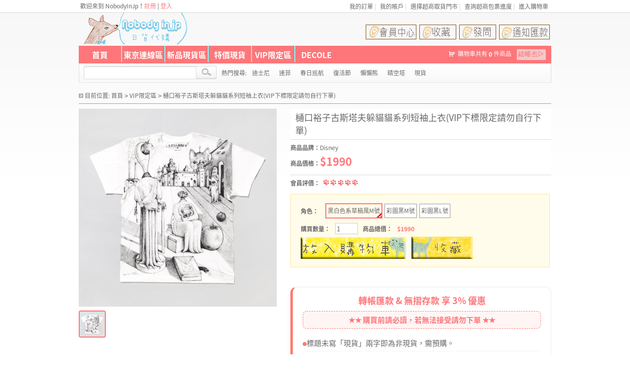

--- FILE ---
content_type: text/html; charset=utf-8
request_url: https://www.nobodyinjp.com/goods-57393-%E6%A8%8B%E5%8F%A3%E8%A3%95%E5%AD%90%E5%8F%A4%E6%96%AF%E5%A1%94%E5%A4%AB%E8%BA%B2%E8%B2%93%E8%B2%93%E7%B3%BB%E5%88%97%E7%9F%AD%E8%A2%96%E4%B8%8A%E8%A1%A3%28VIP%E4%B8%8B%E6%A8%99%E9%99%90%E5%AE%9A%E8%AB%8B%E5%8B%BF%E8%87%AA%E8%A1%8C%E4%B8%8B%E5%96%AE%29.html
body_size: 17107
content:
<!DOCTYPE html PUBLIC "-//W3C//DTD XHTML 1.0 Transitional//EN" "http://www.w3.org/TR/xhtml1/DTD/xhtml1-transitional.dtd">
<html xmlns="http://www.w3.org/1999/xhtml">
<head>
<meta name="Generator" content="ECSHOP v2.7.3" />
<meta http-equiv="Content-Type" content="text/html; charset=utf-8" />
<meta name="Keywords" content="" />
<meta name="Description" content="" />
<title>樋口裕子古斯塔夫躲貓貓系列短袖上衣(VIP下標限定請勿自行下單)_VIP限定區_NobodyInJp 專業日貨代購、迪士尼代購、日貨連線、日本直送、日本連線、日本代購</title>
<link rel="shortcut icon" href="favicon.ico" />
<link rel="icon" href="animated_favicon.gif" type="image/gif" />
<link rel="stylesheet" href="/themes/quwan/css/fonts-modern.css?v=20250820">
<link href="themes/quwan/style.css" rel="stylesheet" type="text/css" />
<script type="text/javascript" src="js/common.js"></script>
<script type="text/javascript" src="themes/quwan/js/mzp-packed-me.js"></script>
<script type="text/javascript">
function $id(element) {
  return document.getElementById(element);
}
//切屏--是按鈕，_v是內容平台，_h是內容庫
function reg(str){
  var bt=$id(str+"_b").getElementsByTagName("h2");
  for(var i=0;i<bt.length;i++){
    bt[i].subj=str;
    bt[i].pai=i;
    bt[i].style.cursor="pointer";
    bt[i].onclick=function(){
      $id(this.subj+"_v").innerHTML=$id(this.subj+"_h").getElementsByTagName("blockquote")[this.pai].innerHTML;
      for(var j=0;j<$id(this.subj+"_b").getElementsByTagName("h2").length;j++){
        var _bt=$id(this.subj+"_b").getElementsByTagName("h2")[j];
        var ison=j==this.pai;
        _bt.className=(ison?"":"h2bg");
      }
    }
  }
  $id(str+"_h").className="none";
  $id(str+"_v").innerHTML=$id(str+"_h").getElementsByTagName("blockquote")[0].innerHTML;
}
function changeAtt(t) {
t.lastChild.checked='checked';
for (var i = 0; i<t.parentNode.childNodes.length;i++) {
        if (t.parentNode.childNodes[i].className == 'cattsel') {
            t.parentNode.childNodes[i].className = '';
        }
    }
t.className = "cattsel";
changePrice();
}
</script>
<script type="text/javascript">
// NIJ head utils (single, valid block)
(function(){
  // Legacy API: mypicBg(index) -> toggle #imglist/#thumblist IMG.onbg
  window.mypicBg = function(idx){
    try{
      var container = document.getElementById('imglist') || document.getElementById('thumblist') || document.querySelector('.gallery-thumbs,.thumbs,.thumb-list,.gallery-list');
      if(!container) return;
      var anchors = container.querySelectorAll('a');
      for (var i=0;i<anchors.length;i++){
        var im = anchors[i].querySelector('img'); if(im){im.className = (im.className||'').replace(/bonbgb/g,'').replace(/^s+|s+$/g,'');}
      }
      if(anchors[idx]){
        var im2 = anchors[idx].querySelector('img');
        if(im2 && !/\bonbg\b/.test(im2.className||'')) im2.className += ' onbg';
      }
    }catch(e){}
  };
  // Fix MagicZoom 'none'/'null' href/src to placeholder to avoid 404
  try{
    function fix(v){return (!v || v==='none' || v==='null') ? "images/placeholder.png" : v;}
    var imgs = document.getElementsByTagName('img');
    for(var i=0;i<imgs.length;i++){ var s = imgs[i].getAttribute('src'); if(s){imgs[i].setAttribute('src', fix(s));} }
    var as = document.getElementsByTagName('a');
    for(var j=0;j<as.length;j++){
      if((as[j].className||'').indexOf('MagicZoom')>-1){
        var h = as[j].getAttribute('href'); if(h){as[j].setAttribute('href', fix(h));}
      }
    }
  }catch(e){}
})();
</script>
</head>
<body class="goods_body">
<script type="text/javascript">
var process_request = "正在處理您的請求...";
</script>
 
<div class="block header_bg" style="overflow:visible" >
<table width="960px">
<tr>
<td>
<div style=" float:left;">
<font id="ECS_MEMBERZONE"><div id="append_parent"></div>
 <span>歡迎來到 NobodyInJp！</span><a class="f1" href="user.php?act=register">註冊</a> | <a class="f1" href="user.php">登入</a> 
 </font>
</div>
</td>
<td style="float:right">
 <div class="f_r log">
  <script type="text/javascript" src="js/transport.js"></script><script type="text/javascript" src="js/utils.js"></script>  <ul>
       <a href="user.php?act=order_list">我的訂單</a>
  </ul>
   <ul>
      | <a class="a1" href="user.php">我的帳戶</a>
      <div class="ul1_float">
       <a target="_blank" href="user.php">我的帳戶</a>
       <a href="user.php?act=order_list">我的訂單</a>
       <a href="user.php?act=message_list">我的留言</a>
       <a href="user.php?act=collection_list">我的最愛</a>
       <a href="user.php?act=affiliate">我的推薦</a>
     </div>
   </ul>
    <ul>
       | <a href="https://www.nobodyinjp.com/announcement.php">選擇超商取貨門市</a>
    </ul>
    <ul>
       | <a href="https://www.ezship.com.tw/receiver/receiver_query_shipstatus.jsp">查詢超商包裹進度</a>
    </ul>
 
 
      <ul>
               | <a href="flow.php?act=order_list">進入購物車</a>
      
      
    </ul>
      
 </div>
 </td>
 </tr>
   <tr>
   <td> 
<div class="f_l" style="float:left; position:relative; z-index:99999">
 <a href="index.php" name="top"><img style="float:left;" src="themes/quwan/images/logo.png" /></a>
</div>
  </td>
 <td>
 <div class="top_link">
 <a  href="user.php"> <img src="themes/quwan/images/top_link1.gif" /> </a>
 <a href="user.php?act=collection_list"> <img src="themes/quwan/images/top_link2.gif"/> </a>
  <a href="user.php?act=message_list"> <img src="themes/quwan/images/top_link3.gif"/> </a>
 <a href="announcement.php"> <img src="themes/quwan/images/top_link4.gif"/> </a>
</div>
</td>
 </tr>
</table></div>
<div id="mainNav" class="clearfix">
  <ul class="u1"     >
  <a  class="a1 home_a"  href="index.php">
  首頁 
  
   </a>
  </ul>
  
  
    
  <img style="float:left; padding:0 0px; "  src="themes/quwan/images/meun_line.gif">
  <ul class="u1"   >
   
<a class="a1" href="category.php?id=159" >
 東京連線區
</a>
  <table cellpadding='0' border='0' cellspacing='0px' class='sub_nav'    ><tr ><td valign='top'><div style=' width:125px; padding-left:1px;border-top:10px solid #fff'><a href='category-230-b0-%E7%B2%BE%E9%81%B8%E5%95%86%E5%93%81.html'  >精選商品</a><a href='category-231-b0-%E7%BE%8E%E5%A6%9D%E9%A3%BE%E5%93%81.html' class='level_2'>美妝飾品</a><a href='category-234-b0-%E7%99%82%E7%99%92%E5%B0%8F%E5%93%81.html' class='level_2'>療癒小品</a><a href='category-235-b0-%E6%94%B6%E7%B4%8D%E5%8C%85%E6%AC%BE.html' class='level_2'>收納包款</a><a href='category-236-b0-3C%E5%95%86%E5%93%81.html' class='level_2'>3C商品</a><a href='category-237-b0-%E6%88%B6%E5%A4%96%E4%BC%91%E9%96%92%E6%9C%8D%E9%A3%BE.html' class='level_2'>戶外休閒&服飾</a><a href='category-238-b0-%E6%96%87%E5%85%B7.html' class='level_2'>文具</a><a href='category-239-b0-%E5%B1%85%E5%AE%B6%E7%94%9F%E6%B4%BB.html' class='level_2'>居家生活</a><a href='category-258-b0-%E5%AC%B0%E5%B9%BC%E5%85%92%E5%B0%88%E5%8D%80.html' class='level_2'>嬰幼兒專區</a><a href='category-260-b0-%E8%BB%8A%E7%94%A8%E5%93%81.html' class='level_2'>車用品</a><a href='category-262-b0-%E7%9B%92%E7%BD%90%E5%8D%80.html' class='level_2'>盒罐區</a><a href='category-277-b0-%E5%BB%9A%E6%88%BF%E9%A3%9F%E5%99%A8%E7%94%A8%E5%93%81.html' class='level_2'>廚房食器用品</a><a href='category-279-b0-%E5%AF%B5%E7%89%A9%E7%94%A8%E5%93%81.html' class='level_2'>寵物用品</a><a href='category-320-b0-%E6%A8%82%E5%9C%9240%E5%91%A8%E5%B9%B4%E6%B0%B4%E6%99%B6%E7%90%83.html' class='level_2'>樂園40周年水晶球</a></div></td><td valign='top'><div style=' width:125px; padding-left:1px;border-top:10px solid #fff'><a href='category-281-b0-%E5%93%81%E7%89%8C%E5%B0%88%E6%AB%83.html'  >品牌專櫃</a><a href='category-282-b0-SLY.html' class='level_2'>SLY</a><a href='category-283-b0-GRL.html' class='level_2'>GRL</a><a href='category-284-b0-rivet++surge.html' class='level_2'>rivet & surge</a><a href='category-287-b0-Ayanokoji%E7%8F%A0%E6%89%A3%E5%8C%85.html' class='level_2'>Ayanokoji珠扣包</a></div></td></tr></table>  
  
  </ul>
  
   
  <img style="float:left; padding:0 0px; "  src="themes/quwan/images/meun_line.gif">
  <ul class="u1"   >
   
<a class="a1" href="category.php?id=202" >
 新品現貨區
</a>
  <table cellpadding='0' border='0' cellspacing='0px' class='sub_nav'    ><tr ><td valign='top'><div style=' width:125px; padding-left:1px;border-top:10px solid #fff'><a href='category-213-b0-%E7%B2%BE%E9%81%B8%E5%95%86%E5%93%81.html'  >精選商品</a><a href='category-223-b0-3C%E5%95%86%E5%93%81.html' class='level_2'>3C商品</a><a href='category-224-b0-%E5%B1%85%E5%AE%B6%E7%94%9F%E6%B4%BB.html' class='level_2'>居家生活</a><a href='category-225-b0-%E6%96%87%E5%85%B7.html' class='level_2'>文具</a><a href='category-226-b0-%E7%BE%8E%E5%A6%9D%E9%A3%BE%E5%93%81.html' class='level_2'>美妝飾品</a><a href='category-227-b0-%E7%99%82%E7%99%92%E5%B0%8F%E5%93%81.html' class='level_2'>療癒小品</a><a href='category-228-b0-%E6%94%B6%E7%B4%8D%E5%8C%85%E6%AC%BE.html' class='level_2'>收納包款</a><a href='category-229-b0-%E6%88%B6%E5%A4%96%E4%BC%91%E9%96%92%E6%9C%8D%E9%A3%BE.html' class='level_2'>戶外休閒&服飾</a><a href='category-257-b0-%E8%BB%8A%E7%94%A8%E5%93%81.html' class='level_2'>車用品</a><a href='category-259-b0-%E5%AC%B0%E5%B9%BC%E5%85%92%E5%B0%88%E5%8D%80.html' class='level_2'>嬰幼兒專區</a><a href='category-263-b0-%E7%9B%92%E7%BD%90%E5%8D%80.html' class='level_2'>盒罐區</a><a href='category-288-b0-%E5%90%8A%E9%A3%BE%E5%9E%8B%E9%85%8D%E4%BB%B6.html' class='level_2'>吊飾型配件</a><a href='category-278-b0-%E5%BB%9A%E6%88%BF%E9%A3%9F%E5%99%A8%E7%94%A8%E5%93%81.html' class='level_2'>廚房食器用品</a></div></td></tr></table>  
  
  </ul>
  
   
  <img style="float:left; padding:0 0px; "  src="themes/quwan/images/meun_line.gif">
  <ul class="u1"   >
   
<a class="a1" href="category-271-b0-%E7%89%B9%E5%83%B9%E5%B0%88%E5%8D%80.html" >
 特價現貨
</a>
    
  
  </ul>
  
   
  <img style="float:left; padding:0 0px; "  src="themes/quwan/images/meun_line.gif">
  <ul class="u1"   id="cur"    >
   
<a class="a1" href="category.php?id=289" >
 VIP限定區
</a>
    
  
  </ul>
  
   
  <img style="float:left; padding:0 0px; "  src="themes/quwan/images/meun_line.gif">
  <ul class="u1"   >
   
<a class="a1" href="category.php?id=290" >
 DECOLE
</a>
  <table cellpadding='0' border='0' cellspacing='0px' class='sub_nav'    ><tr ><td valign='top'><div style=' width:125px; padding-left:1px;border-top:10px solid #fff'><a href='category-294-b0-%E7%8F%BE%E8%B2%A8%E5%8D%80.html'  >現貨區</a><a href='category-295-b0-%E8%90%AC%E8%81%96%E7%AF%80%E7%B3%BB%E5%88%97.html' class='level_2'>萬聖節系列</a><a href='category-296-b0-%E8%81%96%E8%AA%95%E7%AF%80%E7%B3%BB%E5%88%97.html' class='level_2'>聖誕節系列</a><a href='category-297-b0-%E6%AB%BB%E8%8A%B1%E7%B3%BB%E5%88%97.html' class='level_2'>櫻花系列</a><a href='category-298-b0-%E6%97%85%E8%B2%93%E7%99%BB%E5%B1%B1%E9%83%A8%E7%B3%BB%E5%88%97.html' class='level_2'>旅貓登山部系列</a><a href='category-299-b0-%E5%A4%8F%E6%97%A5%E7%AF%80%E6%85%B6%E7%B3%BB%E5%88%97.html' class='level_2'>夏日節慶系列</a><a href='category-304-b0-%E9%A3%9F%E7%89%A9%E9%A1%9E.html' class='level_2'>食物類</a><a href='category-305-b0-%E6%96%B0%E5%B9%B4%E7%B3%BB%E5%88%97.html' class='level_2'>新年系列</a><a href='category-306-b0-%E6%97%A5%E5%BC%8F%E5%BA%AD%E9%99%A2%E7%B3%BB%E5%88%97.html' class='level_2'>日式庭院系列</a><a href='category-307-b0-%E5%85%92%E7%AB%A5%E7%AF%80%E7%B3%BB%E5%88%97.html' class='level_2'>兒童節系列</a><a href='category-308-b0-%E5%BE%A9%E6%B4%BB%E7%AF%80%E7%B3%BB%E5%88%97.html' class='level_2'>復活節系列</a><a href='category-309-b0-%E7%B5%90%E5%A9%9A%E7%B3%BB%E5%88%97.html' class='level_2'>結婚系列</a><a href='category-310-b0-%E9%A4%90%E5%BB%B3%E7%B3%BB%E5%88%97.html' class='level_2'>餐廳系列</a><a href='category-311-b0-%E8%8D%89%E8%8E%93%E7%B3%BB%E5%88%97.html' class='level_2'>草莓系列</a><a href='category-312-b0-%E5%A5%B3%E5%85%92%E7%AF%80%E7%B3%BB%E5%88%97.html' class='level_2'>女兒節系列</a><a href='category-314-b0-%E5%B7%A7%E5%85%8B%E5%8A%9B%E7%B3%BB%E5%88%97.html' class='level_2'>巧克力系列</a><a href='category-315-b0-%E6%92%92%E8%B1%86%E7%AF%80.html' class='level_2'>撒豆節</a><a href='category-316-b0-%E9%BA%B5%E5%8C%85%E7%B3%BB%E5%88%97.html' class='level_2'>麵包系列</a><a href='category-317-b0-%E5%BB%9F%E5%AE%87%E7%B3%BB%E5%88%97.html' class='level_2'>廟宇系列</a><a href='category-318-b0-%E5%8F%8B%E9%81%94%E7%B3%BB%E5%88%97.html' class='level_2'>友達系列</a><a href='category-319-b0-%E9%85%92%E5%90%A7%E7%B3%BB%E5%88%97.html' class='level_2'>酒吧系列</a></div></td></tr></table>  
  
  </ul>
  
  <style>
 #mainNav .meun_float{height:36px;position:relative;}
 #search{overflow:visible;}
 /*新购物车*/
 .meun_float:hover .cartlist {display:block;}
.cartlist {display:none;position: absolute; z-index: 9999; right: 0px; width: 262px; font-size: 12px; border: 2px solid #76fefb; background: #fff;}
 .cartlist p {margin: 0; padding: 0;}
 .cartlist .p1 {padding: 10px 0 5px 10px; color: #fe7679;}
 .cartlist dl {width: 262px; margin: 0; padding: 5px 0; overflow: hidden; zoom: 1; background: none; display: block; position: static; border: none;}
 .cartlist dl dt {float: left; width: 43px; margin: 0; padding: 0 0 0 10px;}
 .cartlist dl dt img {}
 .cartlist dl dd {margin: 0; padding: 0; clear: none;}
 .cartlist dl dd.title {float: left; width: 192px; height: 19px; overflow: hidden; line-height: 19px;}
#mainNav   .cartlist dl dd.title a {text-decoration: none; color: #353535;}
 .cartlist dl dd.price {float: left; width: 164px;}
 .cartlist dl dd.price .span1 {color: #fe7679;}
 .cartlist dl dd.price .span2 {margin-left: 5px; color: #999999;}
 .cartlist dl dd.del {float: left; width: 30px;}
 #mainNav  .cartlist dl dd.del a {text-decoration: none; color: #fe7679;}
 .cartlist .btn_box {padding: 0 0 10px; overflow: hidden; zoom: 1;}
 .cartlist .btn_box .p2 {float: left; padding: 4px 0 0 10px; color: #fe7679;line-height:24px;}
 .cartlist .btn_box .p2 span {color: #fe7679;}
 .cartlist .btn_box .p3 {float: right; padding: 5px 20px 0 0;}
 .cartlist .btn_box .p3 a {display: block; width: 61px; height: 24px;
  background: url(/themes/quwan/images/cat_r.gif) no-repeat;
  text-decoration: none; color: #fe7679;}
 </style>
 <div class="meun_float">
<div class="cart" id="ECS_CARTINFO" style="height:36px;">
 <div style="float:left; background:url(themes/quwan/images/cat_l.gif) 0 center no-repeat; padding-left:18px; ">
 <a href="flow.php" title="進入購物車"><span>購物車共有 <b id="cat_num">0</b>   件商品</span></a>  </div><div style="float:left; padding-top:3px; margin-right:10px;margin-left:10px ">
<a href="flow.php"><img src="themes/quwan/images/cat_r.gif"></a> 
  </div>   </div>
   <div id="CARTINFO" class="cartlist">
    <dl>
      <dt>
        <a href="goods.php?id=9">
          <img width="36" height="36" src="">
        </a>
      </dt>
      <dd class="title">
        <a href="goods.php?id=9" style="color:#fe7679"></a>
      </dd>
      <dd class="price"><span class="span1"></span><span class="span2"></span></dd>
      <dd class="del"><a href="javascript:delcart(64)">删除</a></dd>
    </dl>
    <div class="btn_box">
      <p class="p2">購物車共有<span>1</span>件商品</p>
      <p class="p3"><a href="flow.php"></a></p>
    </div>
  </div>
 </div>
 
</div>
<script>
function delcart(id){
    if(confirm("您確定要把該商品移出購物車嗎 ?")){
      Ajax.call( 'flow.php?step=drop_goods_cart1', 'rec_id=' + id, onloadcart , 'GET', 'TEXT', true, true );
    }
  }
function onloadcart(){
  if(document.getElementById("CARTINFO")) Ajax.call('refresh.php?step=refreshcart_onload','',writeintocart_onload,'POST','JSON');
}
function writeintocart_onload(result){
    if(document.getElementById("CARTINFO")){
      document.getElementById("CARTINFO").innerHTML = result.content;
    }
    if(document.getElementById("cat_num")){
      document.getElementById("cat_num").innerHTML = result.num;
    }
  }
onloadcart()
</script>
<div id="search"  class="clearfix">
   <script type="text/javascript">
    
    <!--
    function checkSearchForm()
    {
        if(document.getElementById('keyword').value)
        {
            return true;
        }
        else
        {
           alert("請輸入搜尋關鍵字！");
            return false;
        }
    }
    -->
    </script>
   
  <form id="searchForm" name="searchForm" method="get" action="search.php" onSubmit="return checkSearchForm()" class="f_l">
  <div style="width: 228px;
margin-top: 5px;
margin-left: 9px;
float: left;
display: block;
background: url(themes/quwan/images/search_bg2.gif)">
    <input name="keywords" type="text" id="keyword" value="" class="B_input" style="width:211px; float:left; background:none; border:none; vertical-align:middle; height:27px; line-height:27px; padding:0 10px; color:#999"/>
    </div>
    
   <input name="imageField" type="submit" value="" class="go" style="cursor:pointer; float:left" />
   
 
    
    <div class="hot_search">
	熱門搜尋: 
      <a href="search.php?keywords=%E8%BF%AA%E5%A3%AB%E5%B0%BC">迪士尼</a>
      <a href="search.php?keywords=%E9%81%94%E8%8F%B2">達菲</a>
      <a href="search.php?keywords=%E6%98%A5%E6%97%A5%E5%B7%A1%E8%88%AA">春日巡航</a>
      <a href="search.php?keywords=%E5%BE%A9%E6%B4%BB%E7%AF%80">復活節</a>
      <a href="search.php?keywords=%E6%87%B6%E6%87%B6%E7%86%8A">懶懶熊</a>
      <a href="search.php?keywords=%E6%99%B4%E7%A9%BA%E5%A1%94">晴空塔</a>
      <a href="search.php?keywords=%E7%8F%BE%E8%B2%A8">現貨</a>
      </div>
   
   </form>
</div>
<div class="blank5b"></div>
<script>
(function(){
  function bindMenuHover(){
    var items = document.querySelectorAll('#mainNav .u1');
    for (var i=0;i<items.length;i++){
      items[i].addEventListener('mouseenter', function(){this.className = 'u1 u1_over';});
      items[i].addEventListener('mouseleave', function(){this.className = 'u1';});
    }
  }
  if (document.readyState === 'loading'){
    document.addEventListener('DOMContentLoaded', bindMenuHover);
  }else{
    bindMenuHover();
  }
})();
</script>
<div class="block clearfix">

<div class="blank"></div>
  <div style="border-bottom:1px solid #fe7679; height:27px; overflow:hidden">
 <div id="ur_here">
 <img src="themes/quwan/images/biao11.gif">
目前位置: <a href=".">首頁</a> <code>&gt;</code> <a href="category-289-b0-VIP%E9%99%90%E5%AE%9A%E5%8D%80.html">VIP限定區</a> <code>&gt;</code> 樋口裕子古斯塔夫躲貓貓系列短袖上衣(VIP下標限定請勿自行下單) 
 
</div>
<div class="blank"></div></div>
<div class="blank"></div>
  
  <div class="AreaR1">
   <div id="goodsInfo">
     <div style="float:left; width:400px;">
     
     <div class="imgInfo">
     <a href="images/202405/goods_img/57393_P_1714516004618.jpg" id="zoom1" class="MagicZoom MagicThumb" title="樋口裕子古斯塔夫躲貓貓系列短袖上衣(VIP下標限定請勿自行下單)">
      <img src="images/202405/goods_img/57393_P_1714516004618.jpg" alt="樋口裕子古斯塔夫躲貓貓系列短袖上衣(VIP下標限定請勿自行下單)" width="400px;"  height="400px;"/>
     </a>
     </div>
     <div class="blank"></div>
         <div class="picture" id="imglist">
		
                          
                         
           <a  href="images/202405/goods_img/57393_P_1714516004618.jpg"
    	rel="zoom1" 
        rev="images/202405/goods_img/57393_P_1714516004618.jpg"
        title="">
        <img src="images/202405/thumb_img/57393_thumb_P_1714516004872.jpg" alt="樋口裕子古斯塔夫躲貓貓系列短袖上衣(VIP下標限定請勿自行下單)" class="onbg" /></a>
                                  
<style>
/* NIJ-THUMB-BORDER-STYLES */
:root {--ni-primary: #fe7679;} /* 標準主色 */
#imglist a img {
  border: 2px solid transparent;
  border-radius: 4px;
  box-sizing: border-box;
}
#imglist a img.onbg {
  border-color: var(--ni-primary) !important; /* #fe7679 */
}
#imglist a img.autobg {
  border-color: transparent !important;
}
</style>
</div>
 
<script type="text/javascript">
	mypicBg();
</script>
<style>
#thumblist li.onbg img,
#imglist   li.onbg img,
.goods_gallery li.onbg img,
#thumblist li.tb-selected img,
#imglist   li.tb-selected img,
.goods_gallery li.tb-selected img,
#thumblist li.selected img,
#imglist   li.selected img,
.goods_gallery li.selected img,
#thumblist li.onbg a img,
#imglist   li.onbg a img,
.goods_gallery li.onbg a img {
  border: 2px solid #fe7679;
  box-sizing: border-box;
}
</style>
<script type="text/javascript">
(function(){
  if(window.__GALLERY_SYNC_V2__) return; window.__GALLERY_SYNC_V2__=true;
  function $(sel, root){return (root||document).querySelector(sel);}
  function hasClass(el, c){return el && (' '+(el.className||'')+' ').indexOf(' '+c+' ')>-1;}
  function addClass(el, c){ if(el && !hasClass(el,c)){el.className=(el.className?el.className+' ':'')+c;} }
  function removeClass(el, c){
    if(!el) return;
    el.className=(' '+(el.className||'')+' ').replace(new RegExp(' '+c+' ','g'),' ').replace(/^\s+|\s+$/g,'');
  }
  function setActive(li){
    if(!li || !li.parentNode) return;
    var lis = li.parentNode.children;
    for(var i=0;i<lis.length;i++){
      removeClass(lis[i], 'onbg'); removeClass(lis[i], 'tb-selected'); removeClass(lis[i], 'selected');
    }
    addClass(li, 'onbg'); addClass(li, 'tb-selected'); addClass(li, 'selected');
  }
  function guessThumbUL(){
    var main = document.querySelector('#zoomimg, .jqzoom img, .MagicZoom img, .cloud-zoom img, #bigImg, #img-main, .product-view .main img');
    var root = (main && (main.closest && main.closest('.goods_gallery,.product-gallery,.product-view,.goods-detail,.detail,.gallery,.container'))) || document;
    return root.querySelector('#thumblist, #imglist, .goods_gallery ul, .gallery-list ul, .thumbs ul, .thumb-list ul, .swiper-wrapper, .owl-carousel, .thumbs, .thumb-list');
  }
  function cleanSrc(u){
    if(!u) return '';
    u = u.replace(/^https?:\/\/[^/]+/i,'').split('#')[0].split('?')[0];
    var f = (u.split('/').pop()||'').toLowerCase();
    f = f.replace(/(\.thumb\.\w+)$/i,'').replace(/(_\d{2,4}x\d{2,4})(\.\w+)$/i,'$2').replace(/(-thumb|-small|-s|-m|-l)(\.\w+)$/i,'$2');
    return f;
  }
  function buildThumbMap(ul){
    var out=[]; if(!ul) return out;
    var lis = ul.children;
    for(var i=0;i<lis.length;i++){
      var li=lis[i], a=li.querySelector('a'), img=li.querySelector('img');
      var src = (li.getAttribute('data-large') || (a && (a.getAttribute('data-zoom-image')||a.getAttribute('href'))) ||
                 (img && (img.getAttribute('data-large')||img.getAttribute('data-src')||img.getAttribute('data-original')||img.getAttribute('data-lazy')||img.getAttribute('src'))));
      var key=cleanSrc(src);
      if(key) out.push({li:li, idx:i, key:key});
    }
    return out;
  }
  function syncByMainSrc(){
    var main = document.querySelector('#zoomimg, .jqzoom img, .MagicZoom img, .cloud-zoom img, #bigImg, #img-main, .product-view .main img');
    var ul = guessThumbUL(); if(!main||!ul) return false;
    var key = cleanSrc(main.getAttribute('data-large')||main.getAttribute('data-zoom-image')||main.getAttribute('src'));
    var map=buildThumbMap(ul); if(!key||!map.length) return false;
    var best=null;
    for(var i=0;i<map.length;i++){
      var m=map[i];
      if(m.key===key){best=m; break;}
      if(!best && (m.key.indexOf(key)>-1 || key.indexOf(m.key)>-1)) best=m;
    }
    if(best){setActive(best.li); return true;}
    return false;
  }
  function bindThumbClicks(ul){
    if(!ul) return;
    ul.addEventListener('click', function(ev){
      var t = ev.target || ev.srcElement;
      var li = t && (t.closest ? t.closest('li') : (function(x){ while(x && x.tagName!='LI'){x=x.parentNode;} return x; })(t));
      if(li && li.parentNode===ul){setActive(li);}
    }, false);
  }
  function mirrorActiveFromKnownClasses(ul){
    if(!ul) return false;
    var li = ul.querySelector('.swiper-slide-thumb-active, .active, .current');
    if(li){setActive(li); return true;}
    return false;
  }
  // expose (override) mypicBg again for legacy
  window.mypicBg = function(idx){
    try{
      var ul = guessThumbUL(); if(!ul) return;
      var lis = ul.children; if(lis && lis[idx]) setActive(lis[idx]);
    }catch(e){}
  };
  function init(){
    var ul = guessThumbUL();
    if(ul){bindThumbClicks(ul);}
    if(!mirrorActiveFromKnownClasses(ul)){syncByMainSrc();}
    if(window.MutationObserver){
      var main = document.querySelector('#zoomimg, .jqzoom img, .MagicZoom img, .cloud-zoom img, #bigImg, #img-main, .product-view .main img');
      if(main){
        var obs = new MutationObserver(function(list){
          for(var i=0;i<list.length;i++){
            if(list[i].type==='attributes' && /^(src|data-zoom-image|data-large)$/.test(list[i].attributeName)){syncByMainSrc(); break;}
          }
        });
        obs.observe(main, {attributes:true, attributeFilter:['src','data-zoom-image','data-large']});
      }
      var ul2 = guessThumbUL();
      if(ul2){
        var obs2 = new MutationObserver(function(){bindThumbClicks(ul2); syncByMainSrc();});
        obs2.observe(ul2, {childList:true, subtree:true});
      }
    }
    setInterval(function(){if(!mirrorActiveFromKnownClasses(guessThumbUL())) syncByMainSrc();}, 800);
  }
  if(document.readyState==='complete'||document.readyState==='interactive'){setTimeout(init,0);}
  else {document.addEventListener('DOMContentLoaded', init);}
})();
</script>
   <div class="blank"></div>
   
  
   
   
   </div>
     
     
     <div class="textInfo">
    <form action="javascript:addToCart(57393)" method="post" name="ECS_FORMBUY" id="ECS_FORMBUY" >
    <div class="clearfix" style="font-size: 18px;color: #333;padding: 5px 15px 5px 10px;line-height: 26px;font-family: '微軟雅黑'; font-weight:bold;border-bottom: #DADADA 1px solid;">
      樋口裕子古斯塔夫躲貓貓系列短袖上衣(VIP下標限定請勿自行下單)      </div>
      <ul>
          
<li class="clearfix goods_box_li">
 <dd>
           <strong>商品品牌：</strong><a href="brand-3-c0-Disney.html" >Disney</a>
       &nbsp;&nbsp;&nbsp;&nbsp;&nbsp;&nbsp;
            </dd>
      <dd style="padding-bottom:6px;">
                <strong>商品價格：</strong><font style="font-size:22px; font-family:'微軟雅黑'; font-weight:bold" class="shop" id="ECS_SHOPPRICE">$1990</font> 
 </dd>
</li> 
<li class="clearfix goods_box_li" style=" border:none">
         
              <dd>
         <strong>會員評價：</strong>
      <img src="themes/quwan/images/stars5.gif" alt="comment rank 5" />
</dd>
          
                          </li>
      </ul>
         <div class="blank5b"></div>
      <ul class="bnt_box">
     
            <li >
      <dd>
         
                                          <div class="catt">  <strong style="padding-top:8px">角色：</strong>
  <a style="color:#000; text-decoration:none" class="cattsel" onclick="changeAtt(this)" href="javascript:;" name="166454" title="[ $0]">黑白色系草稿風M號<input style="display:none" id="spec_value_166454" type="radio" name="spec_240" value="166454" checked /></a>
  <a style="color:#000; text-decoration:none"  onclick="changeAtt(this)" href="javascript:;" name="166455" title="[減 $340]">彩圖黑M號<input style="display:none" id="spec_value_166455" type="radio" name="spec_240" value="166455"  /></a>
  <a style="color:#000; text-decoration:none"  onclick="changeAtt(this)" href="javascript:;" name="170211" title="[減 $340]">彩圖黑L號<input style="display:none" id="spec_value_170211" type="radio" name="spec_240" value="170211"  /></a>
</div>
                        <input type="hidden" name="spec_list" value="2" />
                                                                </dd>
      </li>
            
      
      
    <li class="padd loop"> 
         <dd style="line-height:25px;">
       <strong>購買數量：</strong>
        <input name="number" type="text" id="number" value="1" size="4" onblur="changePrice()" style="border:1px solid #ccc; margin-right:10px; width:40px; vertical-align:middle "/>
        
        
  <strong>商品總價：</strong><font id="ECS_GOODS_AMOUNT" class="shop"></font>
     
       </dd>  
       
    </li>
     <li class="padd loop" style="height:42px; "> 
       <dd style="padding-top:3px">
        <a href="javascript:;" onclick="return addToCart(57393)" ><img src="themes/quwan/images/bnt_cat.gif" style="margin-right:8px" /></a>
		<a href="javascript:collect(57393)"><img src="themes/quwan/images/bnt_col.gif" /></a>
    </dd> 
     </li> 
    </ul>
      
      
        <div class="blank"></div><div class="blank"></div>
     
<style>
.notice-card {
  --accent:#ff7a70; --bg:#fff; --text:#333; --muted:#888;
  background:var(--bg);
  border:1px solid #eee; border-left:5px solid var(--accent);
  border-radius:12px; padding:18px 20px; margin:20px 0;
  color:var(--text);
  box-shadow:0 4px 12px rgba(0,0,0,.05);
  font-family:"Microsoft JhengHei","PingFang TC","Noto Sans TC",sans-serif;
  max-width:720px;
}
.notice-card h2{
  margin:0 0 12px; text-align:center; color:var(--accent);
  font-size:18px; font-weight:700;
}
.notice-card .important{
  background:#fff5f5; border:1px dashed var(--accent);
  border-radius:8px; padding:8px 10px; margin-bottom:14px;
  color:var(--accent); font-weight:600; font-size:15px; text-align:center;
}
.notice-card ul{list-style:none; margin:0; padding-left:0;}
.notice-card li{
  display:flex; gap:10px; align-items:flex-start;
  padding:8px 0; line-height:1.7; font-size:15px;
  border-bottom:1px solid #f5f5f5; word-break:break-word;
}
.notice-card li:last-child{border-bottom:none;}
.notice-card li::before{
  content:""; width:8px; height:8px; flex:0 0 8px;
  border-radius:50%; background:var(--accent); margin-top:10px;
}
.notice-card small{display:block; margin-top:10px; color:var(--muted); font-size:13px;}
.nowrap {white-space: nowrap;}
@media (max-width:560px){ .notice-card{padding:16px 14px;} .notice-card li{font-size:14.5px;} }
</style>
<div class="notice-card">
  <h2>轉帳匯款 & 無摺存款 享 3% 優惠</h2>
  <div class="important">★★ 購買前請必讀，若無法接受請勿下單 ★★</div>
  <ul>
    <li>標題未寫「現貨」兩字即為非現貨，需預購。</li>
    <li>購買東京預購商品，請最晚<span class="nowrap"><b>01/05晚上12點</b></span>前下單並完成付款。</li>
    <li><span class="nowrap"><b>12/25 – 01/25</b></span> 日本連線中，暫停所有出貨。</li>
    <li>轉帳完成後，請至網頁右上角填寫「匯款通知」。</li>
    <li>預購商品將於 <span class="nowrap"><b>02 月上旬</b></span> 起陸續出貨。</li>
    <li>
      <span class="nowrap">
        現貨訂單請於 <b>3 天內</b> 完成付款；入帳後 <b>2 個工作天內</b> 出貨。
      </span>
    </li>
    <li>現貨可與預購品一起下單；若現貨急需，建議分開下單。</li>
    <li>提供 <b>信用卡付款、信用卡分期付款</b>。</li>
  </ul>
  <small>＊公告內容依實際情況調整。</small>
</div>
      </form>
     </div>
     </div> 
   <div class="blank"></div></div>
    
<div style="background: #F8F8F8;
height: 32px;border: 1px #DADADA solid; border-bottom:none; ">
<h3 style="background: url(themes/quwan/images/Detail_bg.gif) no-repeat 0 -344px;
height: 20px;
width: 160px;
margin-top: 12px;
margin-left: 15px;" >
      
      </h3>
</div>
      <div class="boxCenterList clearfix ie6" style="border: 1px #DADADA solid;">
               <div class="goodsItem" style="padding:8px;"  style="text-align:center">
         <a href="goods-32586-20000%E5%85%83%E9%80%A3%E7%B7%9A%E6%BB%BF%E9%A1%8D%E7%A6%AE%28VIP%E9%99%90%E5%AE%9A%29+%E6%95%B8%E9%87%8F%E6%9C%89%E9%99%90%E8%B4%88%E5%AE%8C%E7%82%BA%E6%AD%A2.html"><img src="images/202111/thumb_img/32586_thumb_P_1636907619736.jpg" alt="20000元連線滿額禮(VIP限定) 數量有限贈完為止"  class="goodsimg" /></a><br />
         <p><a href="goods-32586-20000%E5%85%83%E9%80%A3%E7%B7%9A%E6%BB%BF%E9%A1%8D%E7%A6%AE%28VIP%E9%99%90%E5%AE%9A%29+%E6%95%B8%E9%87%8F%E6%9C%89%E9%99%90%E8%B4%88%E5%AE%8C%E7%82%BA%E6%AD%A2.html" title="20000元連線滿額禮(VIP限定) 數量有限贈完為止">20000元連線滿額禮(VIP限定) 數量有限贈完為止</a></p> 
                 <p class="shop_s" style="text-align: center; color: #fe7679; font-family: Arial,'微軟雅黑',sans-serif; font-weight: bold">$0</p>
                </div>
                <div class="goodsItem" style="padding:8px;"  style="text-align:center">
         <a href="goods-38569-6000%E5%85%83%E9%80%A3%E7%B7%9A%E6%BB%BF%E9%A1%8D%E7%A6%AE%28VIP%E9%99%90%E5%AE%9A%29+%E6%95%B8%E9%87%8F%E6%9C%89%E9%99%90%E8%B4%88%E5%AE%8C%E7%82%BA%E6%AD%A2.html"><img src="images/202103/thumb_img/38569_thumb_P_1615012655096.jpg" alt="6000元連線滿額禮(VIP限定) 數量有限贈完為止"  class="goodsimg" /></a><br />
         <p><a href="goods-38569-6000%E5%85%83%E9%80%A3%E7%B7%9A%E6%BB%BF%E9%A1%8D%E7%A6%AE%28VIP%E9%99%90%E5%AE%9A%29+%E6%95%B8%E9%87%8F%E6%9C%89%E9%99%90%E8%B4%88%E5%AE%8C%E7%82%BA%E6%AD%A2.html" title="6000元連線滿額禮(VIP限定) 數量有限贈完為止">6000元連線滿額禮(VIP限定) 數量有限贈完為止</a></p> 
                 <p class="shop_s" style="text-align: center; color: #fe7679; font-family: Arial,'微軟雅黑',sans-serif; font-weight: bold">$0</p>
                </div>
                <div class="goodsItem" style="padding:8px;"  style="text-align:center">
         <a href="goods-447-%E5%AE%A2%E8%A8%82%E5%95%86%E5%93%81%E8%A9%A2%E5%95%8F%E5%8D%80.html"><img src="images/201306/thumb_img/447_thumb_P_1372299990158.jpg" alt="客訂商品詢問區"  class="goodsimg" /></a><br />
         <p><a href="goods-447-%E5%AE%A2%E8%A8%82%E5%95%86%E5%93%81%E8%A9%A2%E5%95%8F%E5%8D%80.html" title="客訂商品詢問區">客訂商品詢問區</a></p> 
                 <p class="shop_s" style="text-align: center; color: #fe7679; font-family: Arial,'微軟雅黑',sans-serif; font-weight: bold">$0</p>
                </div>
                <div class="goodsItem" style="padding:8px;"  style="text-align:center">
         <a href="goods-58134-%E4%BA%BA%E6%B0%A3%E5%BF%85%E5%90%83%E3%81%8B%E3%82%80%E3%81%8B%E3%82%80%E8%A2%8B%E8%A3%9D%E8%84%86%E7%9A%AE%E8%BB%9F%E7%B3%96%28VIP%E4%B8%8B%E6%A8%99%E9%99%90%E5%AE%9A%E8%AB%8B%E5%8B%BF%E8%87%AA%E8%A1%8C%E4%B8%8B%E5%96%AE%29.html"><img src="images/202509/thumb_img/58134_thumb_G_1757117821223.jpg" alt="人氣必吃かむかむ袋裝脆皮軟糖(VIP下標限定請勿自行下單)"  class="goodsimg" /></a><br />
         <p><a href="goods-58134-%E4%BA%BA%E6%B0%A3%E5%BF%85%E5%90%83%E3%81%8B%E3%82%80%E3%81%8B%E3%82%80%E8%A2%8B%E8%A3%9D%E8%84%86%E7%9A%AE%E8%BB%9F%E7%B3%96%28VIP%E4%B8%8B%E6%A8%99%E9%99%90%E5%AE%9A%E8%AB%8B%E5%8B%BF%E8%87%AA%E8%A1%8C%E4%B8%8B%E5%96%AE%29.html" title="人氣必吃かむかむ袋裝脆皮軟糖(VIP下標限定請勿自行下單)">人氣必吃かむかむ袋裝脆皮軟糖(VIP下標限定請勿自行下單)</a></p> 
                 <p class="shop_s" style="text-align: center; color: #fe7679; font-family: Arial,'微軟雅黑',sans-serif; font-weight: bold">$59</p>
                </div>
                <div class="goodsItem" style="padding:8px;"  style="text-align:center">
         <a href="goods-58183-iFace%E8%87%AA%E7%94%A8%E6%8E%A8%E8%96%A6%E8%B6%85%E8%96%84%E5%8A%A0%E9%95%B7%E5%9E%8B%E4%B8%8D%E6%93%8B%E5%85%85%E9%9B%BB%E5%8F%A3%E6%89%8B%E6%A9%9F%E9%80%8F%E6%98%8E%E5%A4%BE%E7%89%87%28VIP%E4%B8%8B%E6%A8%99%E9%99%90%E5%AE%9A%E8%AB%8B%E5%8B%BF%E8%87%AA%E8%A1%8C%E4%B8%8B%E5%96%AE%29.html"><img src="images/202512/thumb_img/58183_thumb_G_1766647413385.jpg" alt="iFace自用推薦超薄加長型不擋充電口手機透明夾片(VIP下標限定請勿自行下單)"  class="goodsimg" /></a><br />
         <p><a href="goods-58183-iFace%E8%87%AA%E7%94%A8%E6%8E%A8%E8%96%A6%E8%B6%85%E8%96%84%E5%8A%A0%E9%95%B7%E5%9E%8B%E4%B8%8D%E6%93%8B%E5%85%85%E9%9B%BB%E5%8F%A3%E6%89%8B%E6%A9%9F%E9%80%8F%E6%98%8E%E5%A4%BE%E7%89%87%28VIP%E4%B8%8B%E6%A8%99%E9%99%90%E5%AE%9A%E8%AB%8B%E5%8B%BF%E8%87%AA%E8%A1%8C%E4%B8%8B%E5%96%AE%29.html" title="iFace自用推薦超薄加長型不擋充電口手機透明夾片(VIP下標限定請勿自行下單)">iFace自用推薦超薄加長型不擋充電口手機透明夾片(VIP下標限定請勿自行下單)</a></p> 
                 <p class="shop_s" style="text-align: center; color: #fe7679; font-family: Arial,'微軟雅黑',sans-serif; font-weight: bold">$250</p>
                </div>
                <div class="goodsItem" style="padding:8px;"  style="text-align:center">
         <a href="goods-38567-12000%E5%85%83%E9%80%A3%E7%B7%9A%E6%BB%BF%E9%A1%8D%E7%A6%AE%28VIP%E9%99%90%E5%AE%9A%29+%E6%95%B8%E9%87%8F%E6%9C%89%E9%99%90%E8%B4%88%E5%AE%8C%E7%82%BA%E6%AD%A2.html"><img src="images/202103/thumb_img/38567_thumb_P_1615012758907.jpg" alt="12000元連線滿額禮(VIP限定) 數量有限贈完為止"  class="goodsimg" /></a><br />
         <p><a href="goods-38567-12000%E5%85%83%E9%80%A3%E7%B7%9A%E6%BB%BF%E9%A1%8D%E7%A6%AE%28VIP%E9%99%90%E5%AE%9A%29+%E6%95%B8%E9%87%8F%E6%9C%89%E9%99%90%E8%B4%88%E5%AE%8C%E7%82%BA%E6%AD%A2.html" title="12000元連線滿額禮(VIP限定) 數量有限贈完為止">12000元連線滿額禮(VIP限定) 數量有限贈完為止</a></p> 
                 <p class="shop_s" style="text-align: center; color: #fe7679; font-family: Arial,'微軟雅黑',sans-serif; font-weight: bold">$0</p>
                </div>
              </div>
   
    <div class="blank5"></div>
    
   <div style="padding:20px 0;">
   <div class="AreaL" style="float:left" >
    
    
<div class="box" id='history_div'>
 <div class="box_1">
  <h3><span>瀏覽歷史</span></h3>
  <div class="boxCenterList clearfix" id='history_list'>
      </div>
 </div>
</div>
<div class="blank"></div>
<script type="text/javascript">
if (document.getElementById('history_list').innerHTML.replace(/\s/g,'').length<1)
{
    document.getElementById('history_div').style.display='none';
}
else
{
    document.getElementById('history_div').style.display='block';
}
function clear_history()
{
Ajax.call('user.php', 'act=clear_history',clear_history_Response, 'GET', 'TEXT',1,1);
}
function clear_history_Response(res)
{
document.getElementById('history_list').innerHTML = '您已清空最近瀏覽過的商品';
}
</script>
  </div>
   
   
     <div class="box" style="padding-left:15px"> 
      <div style=" background: url(themes/quwan/images/h3_bg3.gif) repeat-x 0 bottom; height:33px; border-bottom:none">
        <div id="com_b" class="history clearfix">
        <h2>商品描述</h2>
      <h2 class="h2bg">商品屬性</h2>
         
         <h2 class="h2bg">問與答</h2>
       
      
        </div>
      </div>
      <div id="com_v" class="boxCenterList" style="padding:10px 0"></div>
      <div id="com_h">
       <blockquote>
                           <p style="text-align: center"><br/></p><p><br/></p><p style="text-align: center;"><br/></p><p style="text-align: center"><br/></p><p><br/></p><table style="FONT-FAMILY: ; COLOR: rgb(102,102,102)" width="510" border="1" align="center"><tbody><tr class="firstRow"><th><img alt="" src="https://www.nobodyinjp.com/includes/kindeditor/attached/image/20130427/20130427054646_82549.jpg"/></th></tr><tr><td align="center" valign="top"><p style="text-indent: 0em; line-height: normal;"><br/></p><p style="text-indent: 0em; line-height: normal;"><br/></p><p style="text-indent: 0em; line-height: normal;"><br/></p></td></tr><tr><th align="center" valign="top"><span style="font-size: 16px;"><strong><span style="font-family: 微软雅黑, ">訂購須知</span></strong></span></th></tr><tr><td align="center" valign="top"><p style="text-align: center; line-height: 1.75em;"><span style="color: rgb(102, 102, 102); text-align: center; font-size: 14px; font-family: 微软雅黑, "><br/></span></p><p style="text-indent: 0em; line-height: 1.75em;"><span style="color: rgb(102, 102, 102); text-align: center; font-size: 14px;">不接受小於0.5公分以內的微瑕疵退換貨，若為完美主義者請勿購買</span></p><p style="text-indent: 0em; line-height: 1.75em;"><span style="color: rgb(102, 102, 102); text-align: center; font-size: 14px;">商品已有標示尺寸，若因尺寸不合更換需自行負擔運費</span></p><p style="text-indent: 0em; line-height: 1.75em;"><span style="color: rgb(102, 102, 102); text-align: center; font-size: 14px;">買錯或是其他個人因素無法辦理退貨</span></p><p style="text-indent: 0em; line-height: 1.75em;"><span style="color: rgb(102, 102, 102); text-align: center; font-size: 14px;">暫不提供便利商店取貨付款服務</span></p><p style="text-indent: 0em; line-height: 1.75em;"><span style="color: rgb(102, 102, 102); text-align: center; font-size: 14px;">( 便利商店取貨需先轉帳喔 ) 請於下單付款完成後提供轉帳資料</span></p><p><br/></p></td></tr></tbody></table><p><br/>   
											 </p>       </blockquote>
    <blockquote>
            <table width="100%" border="0" cellpadding="3" cellspacing="1" bgcolor="#dddddd">
                          </table>
       </blockquote>
          <blockquote>
<div id="ECS_COMMENT"> <div class="box">
     <div class="box_1">
      <h3><span>問與答</span>  <b style="font-size:12px; font-weight:normal; padding-right:8px">(共<font class="f1">0</font>則評論)</b></h3>
      <div class="boxCenterList clearfix" style="height:1%;">
       <ul class="comments">
               <li style="width:97%">暫時還沒有任何問與答</li>
               </ul>
       
       <div id="pagebar" class="f_r">
        <form name="selectPageForm" action="/goods.php" method="get">
                <div id="pager">
          總計 0 個記錄，共 1 頁。 <span> <a href="javascript:gotoPage(1,57393,0)">第一頁</a> <a href="javascript:;">上一頁</a> <a href="javascript:;">下一頁</a> <a href="javascript:;">最末頁</a> </span>
                    </div>
                </form>
        <script type="Text/Javascript" language="JavaScript">
        <!--
        
        function selectPage(sel)
        {
          sel.form.submit();
        }
        
        //-->
        </script>
      </div>
      
      <div class="blank5"></div>
      
      <div class="commentsList">
      <form action="javascript:;" onsubmit="submitComment(this)" method="post" name="commentForm" id="commentForm">
       <table width="650" border="0" cellspacing="5" cellpadding="0">
        <tr>
          <td width="64" align="right">會員帳號 ID：</td>
          <td width="531">匿名會員</td>
        </tr>
        <tr>
          <td align="right">E-mail：</td>
          <td>
          <input type="text" name="email" id="email"  maxlength="100" value="" class="inputBorder"/>
          </td>
        </tr>
        <tr>
          <td align="right">評價等級：</td>
          <td>
          <input name="comment_rank" type="radio" value="1" id="comment_rank1" /> <img src="themes/quwan/images/stars1.gif" />
          <input name="comment_rank" type="radio" value="2" id="comment_rank2" /> <img src="themes/quwan/images/stars2.gif" />
          <input name="comment_rank" type="radio" value="3" id="comment_rank3" /> <img src="themes/quwan/images/stars3.gif" />
          <input name="comment_rank" type="radio" value="4" id="comment_rank4" /> <img src="themes/quwan/images/stars4.gif" />
          <input name="comment_rank" type="radio" value="5" checked="checked" id="comment_rank5" /> <img src="themes/quwan/images/stars5.gif" />
          </td>
        </tr>
        <tr>
          <td align="right" valign="top">評論內容：</td>
          <td>
          <textarea name="content" class="inputBorder" style="height:50px; width:560px;"></textarea>
          <input type="hidden" name="cmt_type" value="0" />
          <input type="hidden" name="id" value="57393" />
          </td>
        </tr>
        <tr>
          <td colspan="2">
                    <div style="padding-left:15px; text-align:left; float:left;">
          驗證碼：<input type="text" name="captcha"  class="inputBorder" style="width:50px; margin-left:5px;"/>
          <img src="captcha.php?720253371" alt="captcha" onClick="this.src='captcha.php?'+Math.random()" class="captcha">
          </div>
                         <input type="submit"  value="送出評論" class="f_r bnt_blue_1" style=" margin-right:8px;">
          </td>
        </tr>
      </table>
      </form>
      </div>
      
      </div>
     </div>
     </div>
    <div class="blank5"></div>
  
<script type="text/javascript">
//<![CDATA[
var cmt_empty_username = "請輸入您的會員帳號";
var cmt_empty_email = "請輸入您的電子郵件位址";
var cmt_error_email = "電子郵件位址格式不正確";
var cmt_empty_content = "您沒有輸入評論的內容";
var captcha_not_null = "驗證碼不能留空！";
var cmt_invalid_comments = "不正確的評論內容！";

/**
 * 送出評論內容
*/
function submitComment(frm)
{
  var cmt = new Object;

  //cmt.username        = frm.elements['username'].value;
  cmt.email           = frm.elements['email'].value;
  cmt.content         = frm.elements['content'].value;
  cmt.type            = frm.elements['cmt_type'].value;
  cmt.id              = frm.elements['id'].value;
  cmt.enabled_captcha = frm.elements['enabled_captcha'] ? frm.elements['enabled_captcha'].value : '0';
  cmt.captcha         = frm.elements['captcha'] ? frm.elements['captcha'].value : '';
  cmt.rank            = 0;

  for (i = 0; i < frm.elements['comment_rank'].length; i++)
  {
    if (frm.elements['comment_rank'][i].checked)
    {
       cmt.rank = frm.elements['comment_rank'][i].value;
     }
  }

//  if (cmt.username.length == 0)
//  {
//     alert(cmt_empty_username);
//     return false;
//  }

  if (cmt.email.length > 0)
  {
     if (!(Utils.isEmail(cmt.email)))
     {
        alert(cmt_error_email);
        return false;
      }
   }
   else
   {
        alert(cmt_empty_email);
        return false;
   }

   if (cmt.content.length == 0)
   {
      alert(cmt_empty_content);
      return false;
   }

   if (cmt.enabled_captcha > 0 && cmt.captcha.length == 0 )
   {
      alert(captcha_not_null);
      return false;
   }

   Ajax.call('comment.php', 'cmt=' + cmt.toJSONString(), commentResponse, 'POST', 'JSON');
   return false;
}

/**
 * 處理送出評論的反饋內容
*/
  function commentResponse(result)
  {
    if (result.message)
    {
      alert(result.message);
    }

    if (result.error == 0)
    {
      var layer = document.getElementById('ECS_COMMENT');

      if (layer)
      {
        layer.innerHTML = result.content;
      }
    }
  }

//]]>
</script></div>
       </blockquote>
      <blockquote>
       
<div id="ECS_BOUGHT"><div class="box">
      <h3 style="background:none"><span class="text">購買記錄</span>(近期成交數量<font class="f1">0</font>)</h3>
      <div class="boxCenterList">
               還沒有人購買過此商品               
       <div id="buy_pagebar" class="f_r" style="margin-top:10px">
        <form name="selectPageForm" action="/goods.php" method="get">
                <div id="buy_pager">
          總計 0 個記錄，共 1 頁。 <span> <a href="javascript:gotoBuyPage(1,57393)">第一頁</a> <a href="javascript:;">上一頁</a> <a href="javascript:;">下一頁</a> <a href="javascript:;">最末頁</a> </span>
                    </div>
                </form>
        <script type="Text/Javascript" language="JavaScript">
        <!--
        
        function selectPage(sel)
        {
          sel.form.submit();
        }
        
        //-->
        </script>
      </div>
      
      <div class="blank5"></div>
      </div>
     </div>
    
    <div class="blank5"></div></div>       </blockquote>
      </div>
     </div>
    <script type="text/javascript">reg("com");</script>
    
  <div class="blank"></div>
  
</div>
  <div class="blank"></div>
  </div>
 
</div>
<style type="text/css">
  #minicart{color:#333;line-height:25px;width:405px;position:absolute;background:#fff url(themes/quwan/images/ico_ok.png) no-repeat 30px 28px;display:none;left:50%;top:190px;margin-left:-200px;z-index:10000;border:1px solid #999;border-radius:4px 4px 4px 4px;box-shadow:4px 4px 4px #aaa}
#minicart .minicart_box{padding-left:60px}
#minicart .minicart_box a{text-decoration:none}
#minicart .minicart_box strong{margin:0 5px}
#minicart .minicart_box img{margin:8px 60px 0 0}
#closediv{display:block;margin:0 0 10px 290px;width:46px;height:16px;background:url(themes/quwan/images/openbox_close.png) no-repeat;position:relative;top:10px}
#closediv:hover{background-position:0 -16px}
.minispan1{font-size:14px;font-weight:bold}
.minispan2{margin-right:30px;font-size:12px}
.minispan3{color:#f60;font-size:18px;font-weight:bold}
.minicart_box .submit{padding:10px 0 10px 0}
.btn_type6{background:url("themes/quwan/images/meun_bg.gif") repeat-x scroll 0 0 transparent;display:inline-block;height:35px;overflow:hidden;padding:0 0 0 2px;border-radius:4px;}
.minicart_box .submit span{vertical-align:top}
.font_14{font-size:14px}
.btn_type6 a{border:medium none;color:#fff;cursor:pointer;display:inline-block;font-weight:bold;height:35px;line-height:32px;margin:0;overflow:visible;padding:0 40px}
.btn_type5{background:url("themes/quwan/images/new_icons02.png") no-repeat scroll 0 -84px transparent;display:inline-block;height:35px;overflow:hidden;padding:0 0 0 2px}
.btn_type5 a{background:url("themes/quwan/images/new_icons02.png") no-repeat scroll right -84px transparent;border:medium none;color:#666;cursor:pointer;display:inline-block;height:35px;line-height:32px;margin:0;overflow:visible;padding:0 20px}
#flowRecommand{margin:15px 10px;border-top:1px dashed #CCC}
#flowRecommand .ajax-loader{margin:50px 0 50px 180px}
#flowRecommand h4{color:#808080;margin-top:5px;font-weight:normal}
#flowRecommand ul{margin-top:10px;overflow:hidden;width:100%}
#flowRecommand ul li{display:inline;float:left;margin-left:10px;overflow:hidden;width:86px}
#flowRecommand .tb-pic{width:77px;background:#fff;border:1px solid #DDD;margin-bottom:5px;padding:1px}
#flowRecommand .tb-pic a img{width:75px;border:1px solid #fff}
#flowRecommand .tb-pic a:hover img{border:1px solid #ccc}
#flowRecommand .tb-desc{color:#808080;display:block;height:30px;line-height:15px;overflow:hidden;word-wrap:break-word}
#flowRecommand .tb-price{line-height:18px;color:#979fac;display:block;font-family:arial,verdana}
#flowRecommand .tb-sales{line-height:18px;color:#808080;display:block;overflow:hidden;text-overflow:ellipsis;white-space:nowrap}
#flowRecommand .tb-price em{color:#f50;font-weight:bold;margin-left:3px}
#flowRecommand .tb-sales a{color:#F60}
</style>
<div id="minicart" class="minicart">
<div class="minicart_box">
<a onclick="document.getElementById('minicart').style.display='none';" id="closediv" title="關閉視窗" href="javascript:void(0);">&nbsp;</a><span class="minispan1">商品已成功放入購物車</span>
<p>購物車共有<b id="curTotalNum">1</b>件商品</p>
<p class="submit"> <span class="btn_type6"><a class="font_14" href="/flow.php" id="shoppingcart">去購物車結帳&gt;&gt;</a></span> <span id="btn_closecart" class="btn_type5"><a onclick="document.getElementById('minicart').style.display='none';" title="關閉視窗" href="javascript:void(0);">繼續購物</a></span> </p>
</div>
<div id="flowRecommand" style="display: block;">
	<h4>購買此商品的用戶還購買了：</h4>
	<ul id="flowRecommand_ul">
		 				<li>
		  <div class="tb-pic tb-s80">
		  <a href="goods-32586-20000%E5%85%83%E9%80%A3%E7%B7%9A%E6%BB%BF%E9%A1%8D%E7%A6%AE%28VIP%E9%99%90%E5%AE%9A%29+%E6%95%B8%E9%87%8F%E6%9C%89%E9%99%90%E8%B4%88%E5%AE%8C%E7%82%BA%E6%AD%A2.html" target="_blank"><img src="images/202111/thumb_img/32586_thumb_P_1636907619736.jpg" alt="20000元連線滿額禮(VIP限定) 數量有限贈完為止"></a></div>
		  <a class="tb-desc" href="goods-32586-20000%E5%85%83%E9%80%A3%E7%B7%9A%E6%BB%BF%E9%A1%8D%E7%A6%AE%28VIP%E9%99%90%E5%AE%9A%29+%E6%95%B8%E9%87%8F%E6%9C%89%E9%99%90%E8%B4%88%E5%AE%8C%E7%82%BA%E6%AD%A2.html" title="20000元連線滿額禮(VIP限定) 數量有限贈完為止">20000元連線滿額禮(VIP限定) 數量有限贈完為止</a>
		  <span class="tb-price"> 			$0			</span>
		 
		</li>
								<li>
		  <div class="tb-pic tb-s80">
		  <a href="goods-38569-6000%E5%85%83%E9%80%A3%E7%B7%9A%E6%BB%BF%E9%A1%8D%E7%A6%AE%28VIP%E9%99%90%E5%AE%9A%29+%E6%95%B8%E9%87%8F%E6%9C%89%E9%99%90%E8%B4%88%E5%AE%8C%E7%82%BA%E6%AD%A2.html" target="_blank"><img src="images/202103/thumb_img/38569_thumb_P_1615012655096.jpg" alt="6000元連線滿額禮(VIP限定) 數量有限贈完為止"></a></div>
		  <a class="tb-desc" href="goods-38569-6000%E5%85%83%E9%80%A3%E7%B7%9A%E6%BB%BF%E9%A1%8D%E7%A6%AE%28VIP%E9%99%90%E5%AE%9A%29+%E6%95%B8%E9%87%8F%E6%9C%89%E9%99%90%E8%B4%88%E5%AE%8C%E7%82%BA%E6%AD%A2.html" title="6000元連線滿額禮(VIP限定) 數量有限贈完為止">6000元連線滿額禮(VIP限定) 數量有限贈完為止</a>
		  <span class="tb-price"> 			$0			</span>
		 
		</li>
								<li>
		  <div class="tb-pic tb-s80">
		  <a href="goods-447-%E5%AE%A2%E8%A8%82%E5%95%86%E5%93%81%E8%A9%A2%E5%95%8F%E5%8D%80.html" target="_blank"><img src="images/201306/thumb_img/447_thumb_P_1372299990158.jpg" alt="客訂商品詢問區"></a></div>
		  <a class="tb-desc" href="goods-447-%E5%AE%A2%E8%A8%82%E5%95%86%E5%93%81%E8%A9%A2%E5%95%8F%E5%8D%80.html" title="客訂商品詢問區">客訂商品詢問區</a>
		  <span class="tb-price"> 			$0			</span>
		 
		</li>
								<li>
		  <div class="tb-pic tb-s80">
		  <a href="goods-58134-%E4%BA%BA%E6%B0%A3%E5%BF%85%E5%90%83%E3%81%8B%E3%82%80%E3%81%8B%E3%82%80%E8%A2%8B%E8%A3%9D%E8%84%86%E7%9A%AE%E8%BB%9F%E7%B3%96%28VIP%E4%B8%8B%E6%A8%99%E9%99%90%E5%AE%9A%E8%AB%8B%E5%8B%BF%E8%87%AA%E8%A1%8C%E4%B8%8B%E5%96%AE%29.html" target="_blank"><img src="images/202509/thumb_img/58134_thumb_G_1757117821223.jpg" alt="人氣必吃かむかむ袋裝脆皮軟糖(VIP下標限定請勿自行下單)"></a></div>
		  <a class="tb-desc" href="goods-58134-%E4%BA%BA%E6%B0%A3%E5%BF%85%E5%90%83%E3%81%8B%E3%82%80%E3%81%8B%E3%82%80%E8%A2%8B%E8%A3%9D%E8%84%86%E7%9A%AE%E8%BB%9F%E7%B3%96%28VIP%E4%B8%8B%E6%A8%99%E9%99%90%E5%AE%9A%E8%AB%8B%E5%8B%BF%E8%87%AA%E8%A1%8C%E4%B8%8B%E5%96%AE%29.html" title="人氣必吃かむかむ袋裝脆皮軟糖(VIP下標限定請勿自行下單)">人氣必吃かむかむ袋裝脆皮軟糖(VIP下標限定請勿自行下單)</a>
		  <span class="tb-price"> 			$59			</span>
		 
		</li>
													  
	</ul>
</div>
</div>
 
 
<script type="text/javascript">
   if (Object.prototype.toJSONString){
      var oldToJSONString = Object.toJSONString;
      Object.prototype.toJSONString = function(){
        if (arguments.length > 0){
          return false;
        }else{
          return oldToJSONString.apply(this, arguments);
        }
		}
}
</script>
<div class="blank"></div>
<div class="footer_box">
<div class="blank"></div>
<div class="blank"></div>
<div class="block">
 
          <img class="f_l" src="themes/quwan/images/tel2.gif"> 
       
    
   <div class="helpTitBg clearfix">
        
        <dl>
          <dt><img style="vertical-align:middle" src="themes/quwan/images/h1.gif"><a href='article_cat-17-%E4%BB%98%E6%AC%BE%E6%96%B9%E5%BC%8F.html' title="付款方式">付款方式</a></dt>
                    <dd><a href="article-41-%E4%BB%98%E6%AC%BE%E6%96%B9%E5%BC%8F.html" title="付款方式">付款方式</a></dd>
                  </dl>
        
        <dl>
          <dt><img style="vertical-align:middle" src="themes/quwan/images/h2.gif"><a href='article_cat-16-%E6%96%B0%E6%89%8B%E6%8C%87%E5%8D%97.html' title="新手指南">新手指南</a></dt>
                    <dd><a href="article-42-%E4%B8%8B%E6%A8%99%E5%89%8D%E9%A0%88%E7%9F%A5.html" title="下標前須知">下標前須知</a></dd>
                  </dl>
        
        <dl>
          <dt><img style="vertical-align:middle" src="themes/quwan/images/h3.gif"><a href='article_cat-20-%E5%B9%AB%E5%8A%A9%E4%B8%AD%E5%BF%83.html' title="幫助中心">幫助中心</a></dt>
                    <dd><a href="article-45-%E8%88%87%E6%88%91%E5%80%91%E8%81%AF%E7%B5%A1.html" title="與我們聯絡">與我們聯絡</a></dd>
                  </dl>
               </div>
</div>
<div class="block clearfix">
<div class="blank"></div>
<img src="themes/quwan/images/service.gif">
<div class="blank"></div>
<div class="fot_b">
<img src="themes/quwan/images/b1.gif">
<img src="themes/quwan/images/b2.gif">
<img src="themes/quwan/images/b3.gif">
<img src="themes/quwan/images/b4.gif">
<img src="themes/quwan/images/b5.gif">
<img src="themes/quwan/images/b6.gif" style="padding:0;">
</div>
</div>
<div class="blank"></div>
<div class="blank"></div>
<div class="block">
  <div class="bNavList clearfix">
    </div>
 </div>
<div class="blank"></div>
<div id="footer">
 <div class="text">
 &copy; 2012-2026 Design by NobodyInJp           <div class="blank"></div>
 </div>
</div>
</div>
<script src="themes/quwan/js/scrolltop.js"></script>
<DIV style="left: 1156px; display: none; " id=goTopBtn><IMG border=0 src="themes/quwan/images/quwan_top.jpg"></DIV>
<SCRIPT type=text/javascript>goTopEx();</SCRIPT>
<style>
#imglist a img {border:2px solid transparent; border-radius:4px; box-sizing:border-box;}
#imglist a img.onbg {border-color:#fe7679 !important;}
</style>
<script type="text/javascript">
(function(){
  if (window.__GALLERY_SYNC_V5__) return; window.__GALLERY_SYNC_V5__ = true;
  function q(sel, root){return (root||document).querySelector(sel);}
  function qa(sel, root){return Array.prototype.slice.call((root||document).querySelectorAll(sel)||[]);}
  function container(){
    return document.getElementById('imglist') || document.getElementById('thumblist') || document.querySelector('.gallery-thumbs,.thumbs,.thumb-list,.gallery-list') || document;
  }
  function clearAll(){
    var c = container();
    var imgs = qa('#imglist a img, #thumblist a img, .gallery-thumbs a img, .thumbs a img, .thumb-list a img, .gallery-list a img', c);
    for (var i=0;i<imgs.length;i++){
      imgs[i].className = (imgs[i].className||'').replace(/\bonbg\b/g,'').replace(/^\s+|\s+$/g,'');
    }
  }
  function markAnchor(a){
    if(!a) return;
    var img = a.querySelector && a.querySelector('img');
    if(!img) return;
    if(!/\bonbg\b/.test(img.className||'')) img.className += ' onbg';
  }
  document.addEventListener('click', function(ev){
    var t = ev.target || ev.srcElement;
    var a = t && t.closest && t.closest('#imglist a, #thumblist a, .gallery-thumbs a, .thumbs a, .thumb-list a, .gallery-list a');
    if(!a) return;
    clearAll(); markAnchor(a);
  }, true);
  function clean(u){
    if(!u) return '';
    u = u.replace(/^https?:\/\/[^/]+/i,'').split('#')[0].split('?')[0];
    var f = (u.split('/').pop()||'').toLowerCase();
    f = f.replace(/(\.thumb\.\w+)$/i,'').replace(/(_\d{2,4}x\d{2,4})(\.\w+)$/i,'$2').replace(/(-thumb|-small|-s|-m|-l)(\.\w+)$/i,'$2');
    return f;
  }
  function syncByMain(){
    var main = q('#zoomimg, .jqzoom img, .MagicZoom img, .cloud-zoom img, #bigImg, #img-main, .product-view .main img') || q('#zoom1 img');
    if(!main) return;
    var key = clean(main.getAttribute('data-large')||main.getAttribute('data-zoom-image')||main.getAttribute('src'));
    if(!key) return;
    var c = container();
    var anchors = qa('#imglist a, #thumblist a, .gallery-thumbs a, .thumbs a, .thumb-list a, .gallery-list a', c);
    var best=null;
    for (var i=0;i<anchors.length;i++){
      var a = anchors[i], img = a.querySelector('img');
      var src = a.getAttribute('data-zoom-image') || a.getAttribute('rev') || a.getAttribute('href') || (img && (img.getAttribute('data-large')||img.getAttribute('data-src')||img.getAttribute('data-original')||img.getAttribute('data-lazy')||img.getAttribute('src'))) || '';
      var k = clean(src);
      if(!k) continue;
      if(k===key){best=a; break;}
      if(!best && (k.indexOf(key)>-1 || key.indexOf(k)>-1)) best=a;
    }
    if(best){clearAll(); markAnchor(best);}
  }
  window.mypicBg = function(idx){
    var c = container();
    var anchors = qa('#imglist a, #thumblist a, .gallery-thumbs a, .thumbs a, .thumb-list a, .gallery-list a', c);
    idx = (typeof idx==='number') ? idx : 0;
    if(!anchors.length || !anchors[idx]) return;
    clearAll(); markAnchor(anchors[idx]);
  };
  if (window.MutationObserver){
    var main = q('#zoomimg, .jqzoom img, .MagicZoom img, .cloud-zoom img, #bigImg, #img-main, .product-view .main img') || q('#zoom1 img');
    if (main){
      var mo = new MutationObserver(function(list){
        for (var i=0;i<list.length;i++){
          if(list[i].type==='attributes' && /^(src|data-zoom-image|data-large)$/.test(list[i].attributeName)){syncByMain(); break;}
        }
      });
      mo.observe(main, {attributes:true, attributeFilter:['src','data-zoom-image','data-large']});
    }
  }
  function init(){syncByMain();}
  if (document.readyState==='complete'||document.readyState==='interactive'){setTimeout(init,0);}
  else {document.addEventListener('DOMContentLoaded', init);}
  setInterval(syncByMain, 1000);
})();
</script>
<script type="text/javascript">
(function(){
  function applyPrimary(el){
    el.style.color = "#fe7679";
    el.style.fontWeight = "700";
  }
  function scan(){
    var root = document.getElementById('goodsInfo') || document.body;
    var containers = root.querySelectorAll('.textInfo, .flowBox, #tabbody-div, #goods_desc, .goods_desc, .goods-article');
    containers.forEach(function(c){
      // Headings containing the 3% promo text
      c.querySelectorAll('h1,h2,h3,h4,h5,h6').forEach(function(h){
        if (/(轉帳匯款|無摺存款|3%)/.test(h.textContent)) applyPrimary(h);
      });
      // Paragraphs or list items containing the must-read warning or stars
      c.querySelectorAll('p,li,div').forEach(function(p){
        if (/(購買前請必讀|★{2,})/.test(p.textContent)) applyPrimary(p);
      });
    });
  }
  if (document.readyState === "loading") {
    document.addEventListener("DOMContentLoaded", scan);
  } else {scan();}
})();
</script>
</body>
<script type="text/javascript">
var goods_id = 57393;
var goodsattr_style = 1;
var gmt_end_time = 0;
var day = "天";
var hour = "小時";
var minute = "分鐘";
var second = "秒";
var end = "結束";
var goodsId = 57393;
var now_time = 1769880630;
onload = function(){
  changePrice();
  fixpng();
  try {onload_leftTime();}
  catch (e) {}
}
/**
 * 點選可選屬性或改變數量時修改商品價格的函數
 */
function changePrice()
{
  var attr = getSelectedAttributes(document.forms['ECS_FORMBUY']);
  var qty = document.forms['ECS_FORMBUY'].elements['number'].value;
  Ajax.call('goods.php', 'act=price&id=' + goodsId + '&attr=' + attr + '&number=' + qty, changePriceResponse, 'GET', 'JSON');
}
/**
 * 接收返回的內容
 */
function changePriceResponse(res)
{
  if (res.err_msg.length > 0)
  {
    alert(res.err_msg);
  }
  else
  {
    document.forms['ECS_FORMBUY'].elements['number'].value = res.qty;
    if (document.getElementById('ECS_GOODS_AMOUNT'))
    document.getElementById('ECS_GOODS_AMOUNT').innerHTML = res.result;
if (document.getElementById('ECS_SHOPPRICE'))
    document.getElementById('ECS_SHOPPRICE').innerHTML = res.result;
  }
}
</script>
</html>

--- FILE ---
content_type: text/css
request_url: https://www.nobodyinjp.com/themes/quwan/css/fonts-modern.css?v=20250820
body_size: 433
content:

/*!
 * fonts-modern-serifhead.css — C 方案（子集優先）
 * Headings: Noto Serif TC Bold (subset) → 罕字 fallback 到 Noto Sans TC
 * Body: Noto Sans TC + Nunito (latin)
 * 字型檔：/themes/quwan/fonts/NotoSerifTC-Bold.subset.woff2
 */

:root{
  --font-body: "Noto Sans TC", Nunito, "PingFang TC", "Microsoft JhengHei", "Heiti TC", Arial, sans-serif;
  --font-heading: "Noto Serif TC", "Noto Sans TC", Nunito, serif;
}

/* Nunito (latin only, variable) */
@font-face{
  font-family: Nunito;
  src: url("/themes/quwan/fonts/Nunito-Var.woff2") format("woff2");
  font-style: normal;
  font-weight: 200 900;
  font-display: swap;
  unicode-range:
    U+0000-00FF,
    U+0100-017F,
    U+0180-024F,
    U+02B0-02FF,
    U+1E00-1EFF,
    U+2000-206F,
    U+20A0-20CF,
    U+2100-214F,
    U+2150-218F,
    U+2190-21FF,
    U+2200-22FF,
    U+2300-23FF,
    U+2460-24FF;
}

/* Noto Sans TC */
@font-face{
  font-family: "Noto Sans TC";
  src: url("/themes/quwan/fonts/NotoSansTC-Regular.woff2") format("woff2");
  font-style: normal;
  font-weight: 400;
  font-display: swap;
}
@font-face{
  font-family: "Noto Sans TC";
  src: url("/themes/quwan/fonts/NotoSansTC-Bold.woff2") format("woff2");
  font-style: normal;
  font-weight: 700;
  font-display: swap;
}

/* Noto Serif TC — Bold for headings (subset only) */
@font-face{
  font-family: "Noto Serif TC";
  src: url("/themes/quwan/fonts/NotoSerifTC-Bold.subset.woff2") format("woff2");
  font-style: normal;
  font-weight: 700;
  font-display: swap;
}

html{ -webkit-font-smoothing: antialiased; text-rendering: optimizeLegibility; font-variant-east-asian: traditional; }
*, *::before, *::after{ font-feature-settings: "locl" 0; }

body{ font-family: var(--font-body); }

h1,h2,h3,h4,h5,h6,
.nav a, .topnav, .menu a,
.btn, .button, .badge, .pill{
  font-family: var(--font-heading);
  font-weight: 700;
}

/* Keep icons safe */
[class^="fa-"], [class*=" fa-"], .fa, .icon, [class^="icon-"], [class*=" icon-"], .iconfont{
  font-family: inherit;
}


--- FILE ---
content_type: text/css
request_url: https://www.nobodyinjp.com/themes/quwan/style.css
body_size: 18545
content:
/*
Template Name: NobodyInJp
Template URI: NobodyInJp
Description: NobodyInJp
Version: NobodyInJp
Author: NobodyInJp
Author URI: NobodyInJp
Logo filename: logo.gif
Template Type: type_0
*/

body {background:#fff;font-size:12px;font-family: var(--font-body, "Noto Sans TC","Microsoft JhengHei","PingFang TC",Arial,sans-serif);line-height:150%;color:#666;margin:0;padding:0;
background: url(images/index_bg.jpg) repeat-x;
background-image: url(images/index_bg.jpg);
background-repeat-x: repeat;
background-repeat-y: no-repeat;
background-attachment: initial;
background-position-x: initial;
background-position-y: initial;
background-origin: initial;
background-clip: initial;
background-color: initial;
}
div {margin:0 auto;padding:0;}
h1,h2,h3,h4,h5,h6,ul,li,dl,dt,dd,form,img,p {border:none;list-style-type:none;margin:0;padding:0;}
a{ color:#666; text-decoration:none}
a:hover{
	color: #fe7679;
	text-decoration: underline
}
.block {width:960px;height:auto ; overflow:hidden}

.f_r{ float:right}
.f_l{ float:left}

.tl {text-align:left;}
.tr {text-align:right;}
.dis {display:block;}
.inline {display:inline;}
.none{display:none;}

.dashed {background:url(images/lineBg.gif) repeat-x left top;color:#666;padding:2px 0 3px 12px;}
.clearfix:after{
content:"."; display:block; height:0; clear:both;
visibility:hidden;
}
*html .clearfix{
 height:1%;
}
*+html .clearfix{
 height:1%;
}
.word {word-break:break-all;}
.B_input {border:1px solid #c8c1bb;}
.inputBg {border:1px solid #b3b3b3;background:url(images/inputbg.gif) repeat-x left top;height:18px;}
.f2 {color:#fe7679;font-weight:bold;margin-right:15px;}
.f3 {color:#9e9e9e;}
.f4_b {color:#fe7679;font-weight:bold;}
.f6 {color:#fe7679;}
.market {font-size:12px;}
.shop {color:#fe7679;font-size:12px; }
.market_s {text-decoration:line-through;}
.bnt_blue {background:url(images/bg.gif) no-repeat 0 0;width:52px;height:27px;text-align:center;line-height:27px;color:#696363;border:none;cursor:pointer;}
.bnt_blue_1 {background:url(images/bg.gif) no-repeat 0 -663px;width:78px;height:27px;text-align:center;line-height:27px;color:#696363;border:none;cursor:pointer;}
.bnt_blue_2 {background:url(images/bg.gif) no-repeat 0 -696px;width:139px;height:27px;text-align:center;line-height:27px;color:#696363;border:none;cursor:pointer;}
.bnt_bonus {background:url(images/bg.gif) no-repeat -56px 0;width:52px;height:27px;text-align:center;line-height:27px;color:#696363;border:none;cursor:pointer;}
.box {overflow:hidden;}
.box_1 {border:1px solid #eaeaea;background-color:#fff;}
.box_2 {border:1px solid #eaeaea;background:url(images/box_2Bg.gif) repeat-x top left;background-color:#edf8fe;overflow:hidden;}
#jiage {line-height:24px;padding:7px 15px;}
#jiage a {text-decoration:none;color:#666;padding:0 8px;}

h3 {height:32px;line-height:32px;font-size:14px;background:#f5f5f5;text-align:right; border-bottom:1px solid #eaeaea}
h3 span {float:left;padding-left:10px;font-size:14px;font-weight:bold;color:#fe7679;}
h3 span a{color:#fe7679}

.blank_no .blank{ display:none}

.AreaL h3 {height:32px;line-height:32px;font-size:12px;background:#f5f5f5;text-align:right;}
.AreaL h3 span {float:left;padding-left:17px;color:#fe7679;font-size:14px; }

h5 {height:26px;line-height:26px;text-align:right;background-color:#f6f6f6;font-size:12px;color:#fe7679;padding:0 10px 0 0;}
h5 span {float:left;font-weight:bold;padding-left:15px;}
h6 {height:26px;line-height:26px;text-align:right;font-size:12px;background:#f6f6f6;color:#666;border:1px solid #fff;padding-right:10px;}
h6 span {float:left;padding-left:15px;}
.blank {height:10px;line-height:12px;clear:both;visibility:hidden;}
.blank5 {height:12px;line-height:12px;clear:both;visibility:hidden;}
.blank5b {height:5px;line-height:5px;clear:both;visibility:hidden;}

.AreaL {width:200px;float:left; }
.AreaR {width:745px;float:right; _overflow:hidden}

.AreaL .boxCenterList ul{ padding:10px;}
.AreaL .boxCenterList li{ text-align:left; float:left; width:53px; overflow:hidden}
AreaL .boxCenterList li .name{ height:63px; line-height:21px; overflow:hidden; display:block}

.boxCenterList ul {height:1%; margin-bottom:5px; text-align:left; line-height:18px;}
.boxCenterList li.goodsimg { width:102px; text-align:left; float:left; padding-right:10px; height:100px;}
.boxCenterList li.goodsimg img {width:100px;height:98px; border:1px solid #c7c7c7; display:block; }

.header_bg{ height:93px; position:relative;z-index:999999999; }
.log { color:#ccc; padding-top:1px;
} 
.log span{ color:#666}
.log a {color:#666; text-decoration:none; padding:0 3px 0 5px;}
.log a:hover{ color:#fe7679; text-decoration:underline}
.log .userInfo a {color:#fe7679;text-decoration:none;}
.log ul{ float:left; margin-right:455}
.tel{ position:absolute; top:30px; right:0px;}

.ul1 { position:relative; z-index:999999999; width:74px; padding-left:6px; background:url(images/biao8.gif) 63px 4px no-repeat; float:left}
.ul1_float{ display:none}
.ul1_on .ul1_float{ display:block; position:absolute; padding-left:5px; z-index:999999999; top:-2px; left:0px; width:73px; border:1px solid #ccc; background:#FFFFFF url(images/biao8_b.gif) 62px 5px no-repeat}
.ul1_on .ul1_float a{ line-height:22px;}

#mainNav_out {border-bottom:1px solid #cdcdcd;background:#fe7679;width:100%;}
#mainNav {width:960px;height:36px;position:relative;z-index:999;margin:0 auto;  background:url(images/meun_bg.gif) repeat-x}
#mainNav .a1 {color:#fff;float:left;
width: 86px;
height: 36px;
line-height: 36px;
text-align: center;
font-family: var(--font-body, "Noto Sans TC","Microsoft JhengHei","PingFang TC",Arial,sans-serif);
font-weight: 800;
font-size: 16px; }

#mainNav .ul_l{ display:none}
#mainNav .ul_r{ display:none}
#mainNav .u1_over .ul_l{ display:block; position:absolute; left:0; top:8px;}
#mainNav .u1_over .ul_r{ display:block; position:absolute; right:0; top:8px;}

.dot_l,.dot_r{ display:none}

#mainNav .u1_over .dot_l{ display:block; position:absolute; left:0; top:27px; border:1px solid #fff }
#mainNav .u1_over .dot_r{ display:block; position:absolute; right:0; top:27px; border:1px solid #fff }

#mainNav .u1_over .a1{ background:#ffc2c3; color:#ffffff; height:36px;}
#mainNav .u1_over .home_a{ background:#ffc2c3; color:#ffffff; }
#mainNav .u1_over .home_a  .dot_l,#mainNav .u1_over .home_a  .dot_r{ display:none}

#mainNav #cur .a1{background:#FE7679; color:#ffffff;
width: 86px;
height: 36px;
display: block;
line-height: 36px;
text-align: center;
font-family: var(--font-body, "Noto Sans TC","Microsoft JhengHei","PingFang TC",Arial,sans-serif);
font-weight: 800;
color: white;
font-size: 16px;}
#mainNav #cur .ul_l{ display:block; position:absolute; left:0; top:8px;}
#mainNav #cur .ul_r{ display:block; position:absolute; right:0; top:8px;}

#mainNav .meun_float {height:27px;line-height:27px; float:right; line-height:22px; padding-top:3px; }
#mainNav .meun_float *{ vertical-align:middle}
#mainNav .meun_float a{ color:#FFF; text-decoration:none;  height:27px;line-height:27px;}
#mainNav .meun_float b{ font-weight:bold; font-size:12px;line-height:27px;}

#mainNav .img2 {position:absolute;left:635px;top:2px; z-index:99999;}

#mainNav .u1 .sub_nav{ display:none;}
#mainNav .u1 {height:36px; width:86px;line-height:36px;float:left;position:relative;z-index:999; }

#mainNav .u1_over .sub_nav {position:absolute;top:36px; left:-2px;display:block; background:#FFF; border:2px solid #76fefb; border-top:none; padding:0px 0}
#mainNav .u1_over .sub_nav td{ width:125px; background:url(images/td_bg.gif) no-repeat ; border-bottom:10px solid #fff;}

#mainNav  .sub_nav a {color:#fe7679; font-weight:bold ; text-decoration:none; width:115px;display:block; padding-left:10px; height:32px; line-height:32px;}
#mainNav  .sub_nav a:hover{ text-decoration:underline}
#mainNav  .sub_nav .level_2{ font-weight:normal; color:#666}
#mainNav  .sub_nav .level_2:hover{ font-weight:normal; background:#fff5e9; color:#fe7679}

.tehui {padding:7px;}
.tehui table {float:left;padding:5px 6px 5px 7px;}
.tuijian table {float:left;padding:5px 6px;}
#search {width:958px;height:39px;line-height:35px;background:url(images/meun_bg2.gif);
border-left: gainsboro 1px solid;
border-right: gainsboro 1px solid;
overflow: hidden;
}
#search .f_r {padding-right:10px;_padding-top:5px;}
#search .f_r a {color:#666;}

#search img{ vertical-align:middle}
#search .go {background:url(images/search_bg3.gif);border:none;width:42px;height:27px; vertical-align:middle;margin-top: 5px;}

.hot_search{ float:left; line-height:22px; padding-left:10px; margin-top:8px}
.hot_search a{ padding:0 8px;}

.sale_box{float:right; width:258px; height:368px;}

.sale_box .tit{ height:32px;line-height:28px; background:url(images/bg_2.gif) repeat-x 0 bottom}
.sale_box .tit a{ float:left; padding:5px;}
.sale_box .clearfix{ padding:13px; padding-top:5px;}
.sale_box .name{ display:block; height:38px; overflow:hidden; margin-bottom:6px;}
.sale_box .name a{ font-weight:bold; color:#666}
.sale_box .name a:hover{color:#fe7679}
.sale_box .timeBox{ float:right; padding-top:1px;}
.sale_box .timeBox ul{ float:left; font-weight:normal; color:#fe7679; font-weight:bold; padding:0 2px; }
.sale_box .timeBox div{ float:left; font-weight:normal; width:21px; background:url(images/time_bg.gif) repeat-x; text-align:center;letter-spacing:3px;}
.sale_box .timeBox .time{ font-weight:normal; color:#666}
.sale_box .sale_pic{ padding:0; position:relative}
.sale_box .price{ text-align:center; font-size:18px; font-family: var(--font-body, "Noto Sans TC","Microsoft JhengHei","PingFang TC",Arial,sans-serif); display:block; height:33px; line-height:33px; font-weight:bold; color:#fe7679}
.sale_box .price .f1{ font-size:24px;  height:33px; line-height:33px;}
.sale_box .market{ text-align:center; padding:5px 0}
.sale_box .timeBox_l{float:left; padding-right:6px; }
.sale_box .timeBox_l b{ font-weight:bold; color:#fe7679}

.line_1{ height:4px; background:url(images/line1.gif) repeat-x}

#ur_here {height:22px;line-height:22px;padding:0px; padding-bottom:7px; border-bottom:1px solid #eaeaea}

.article_link{ width:675px; height:44px; background:url(images/article_link.gif) no-repeat}
.article_link a{ float:left; width:79px; height:29px;line-height:29px; text-align:center; color:#FFF; margin:0 6px; }
.article_link .art,.article_link a:hover{background:url(images/article_link_art.gif) no-repeat; text-decoration:none}
.article_link ul{ padding:5px 0 0 200px;}
.article_link ul img{ float:left}

#category_tree {background-color:#fff; padding:0px 15px 10px 15px}
#category_tree dl {  border-bottom:1px solid #eaeaea; padding-bottom:6px;}
#category_tree dt {color:#666;padding:10px 0 3px 0px;}
#category_tree dt a { color:#666666; font-weight:bold; padding-left:0px;text-decoration:none;}
#category_tree dt a:hover{color:#fe7679;text-decoration: underline;}
#category_tree dd {padding:3px 15px; background:url(images/biao10.gif) 5px center no-repeat}
#category_tree dd a {color:#666; font-weight:normal;  text-decoration:none;padding:0 ;white-space:nowrap;
}
#category_tree dd a:hover {color:#fe7679;text-decoration: underline;}

.goods_body  #category_tree { padding:8px 0 4px 0}
.goods_body  #category_tree dl {margin:0px 6px;}
.goods_body  #category_tree dt {padding:0 0 0 5px;}

#myjQuery {overflow:hidden; background:#fe7679;width:494px;position:relative;height:220px;text-align:center;margin:0 auto;}
#myjQueryContent {overflow:hidden;width:494px;height:193px;text-align:center;margin:0 auto;}
#myjQueryContent DIV {left:0;position:absolute;height:193px;}
#myjQueryContent .smask {z-index:-1;}
#myjQueryContent IMG {width:494px;height:193px;}
#myjQueryNav {display:block;overflow:hidden;width:494px;height:27px;background:none transparent scroll repeat 0 0;}

#myjQueryNav LI {border-right:#fff 1px solid;display:block;float:left;width:164px;cursor:pointer;padding-top:0;height:28px;text-align:center;overflow:hidden;}
#myjQueryNav A {display:block;text-transform:uppercase;width:164px;color:#fff;position:relative;top:0;height:28px;line-height:28px;margin:0 auto;}
#myjQueryNav .current {background:none transparent scroll repeat 0 0;}
#myjQueryNav .current A {display:block;width:164px;color:#fff;top:0;height:27px;background:#5f5e5e;}
#myjQuery a {font-size:12px;color:#fff;text-decoration:none;}

.hot_box ul{ border-bottom:1px solid #eee}
.hot_box .ul_list{ text-align:left; padding:0; height:25px;overflow: hidden;  background:url(images/biao6.gif) 5px 12px no-repeat; }
.hot_box .ul_list a{ padding-left:15px; display:block; height:25px; }

.index_tit {background:url(images/index_tit1.gif) no-repeat;width:960px;height:29px;line-height:29px;}
.index_tit .f_l {padding-left:220px;}
.index_tit .f_r {padding-right:35px;}
.index_tit .f_r a {font-size:14px;color:#FFF;font-weight:bold;text-decoration:none;}
.index_tit .f_r a:hover {text-decoration:underline;}

.cat_articles h3 {height:25px;line-height:25px;text-decoration:none;border-bottom:1px solid #ccc;}
.cat_articles h3 a {text-decoration:none;padding-left:20px;}
.cat_articles .boxCenterList { padding:0}
.cat_articles .boxCenterList a {text-decoration:none;display:block;background:url(images/biao5.gif) 7px 8px no-repeat;padding-left:22px;color:#666;height:24px;line-height:24px;overflow:hidden; }
.cat_articles .boxCenterList a:hover {color:#fe7679;text-decoration:underline;}
.cat_articles .boxCenterList .a1 {color:#fe7679;background:url(images/biao6.gif) 0 6px no-repeat;}
.new_article{ overflow:hidden; height:130px; border: 1px solid #EAEAEA;}
.new_article .boxCenterList{ padding:0 ;padding-bottom:2px;}
.new_article .boxCenterList div{ padding:8px; padding-left:5px; width:100px; float:left  }
.new_article .boxCenterList div a{  width:160px; padding-right:0; }

.top_10{ width:258px; height:459px; overflow:hidden}
.top_10 .tit{ height:39px; border-bottom:1px solid #eaeaea}
.top_10 .tit img{ float:left; padding:11px 0 0 11px}
.top_10 .boxCenterList{padding:5px;}
.top_10 ul{margin:0 7px;}
.top_10 .iteration {position:absolute;top:10px;left:0px; width:17px; height:14px;line-height:14px; color:#FFF; font-weight:bold;  text-align:center; background:url(images/iteration.gif) no-repeat}
.top_10 .iteration2 {position:absolute;top:9px;left:0px;  width:17px; height:14px;line-height:14px; color:#666; font-weight:bold;  text-align:center;background:url(images/iteration2.gif) no-repeat}
.top_10 .boxCenterList2 ul {height:1%;}
.top_10 .f1{ color: #FE7679}
.top_10 .boxCenterList2 ul {height:1%;margin-bottom:0;}
.top_10 .boxCenterList2 .ul_box{position:relative;DISPLAY: none; height:110px; padding-top:10px;}
.top_10 .boxCenterList2 li{ float:left; width:132px;  }
.top_10 .boxCenterList2 li.goodsimg {width:100px;margin-right:10px; float:left }
.top_10 .boxCenterList2 li.goodsimg img {width:100px;height:100px;display:block;}
.top_10 .boxCenterList2 .ul_list li{ float:left; width:200px;  }
.top_10 .boxCenterList2 .ul_list{position:relative; padding-left:28px; height:32px; line-height:32px;  overflow:hidden}

.more{ float:right; font-size:12px; font-weight:normal; color:#999 ; background:url(images/biao9.gif) right center no-repeat; padding-right:12px; cursor:pointer}

.cat_goods{}
.cat_goods h3 {height: 36px;
line-height: 36px;
text-align: right;
background: #F3F3F3;
font-size: 12px;
font-weight: normal;
border: solid 1px #D4D4D4;
border-bottom: none;
background: url(images/repeat_x.png) repeat-x 0 -106px;
}
.cat_goods h3 span ul{float:left;margin:0;padding:5px 0 0 0;}
.cat_goods h3 span ul a{text-decoration:none}
.cat_goods h3 span ul .li1{float:left; height:24px;  line-height:24px;}
.cat_goods h3 span ul li a{ color:#999; padding:0 6px; font-size:12px; font-weight:normal}
.cat_goods h3 span ul li a:hover{ color:#fe7679; text-decoration:underline}
.cat_goods h3 span .name_img{width:225px;  text-align:left; float:left}
.cat_goods h3 .more{ margin-top:20px; margin-right:10px}
.cat_goods_box { border-top:2px solid #f1f1f1}
.cat_goods_box .f_l{ width: 185px; padding:20px 0 15px 22px;}
.cat_goods_box .f_r { float:left; padding-top:4px;width:528px; padding-left:15px;}
.cat_goods_box .f_A_d{ float:left; width:184px;  padding-top:16px;}
.cat_goods_box .f_r .goodsItem{ padding:16px 25px 15px 15px; height:190px;}

.small_box{ width:473px; overflow:hidden}
.small_box .cat_goods h3 span ul .li1{ width:290px; overflow:hidden; float:right}
.small_box  .cat_goods h3 span .name_img{width:160px; text-align:left; float:left}
.small_box  .cat_goods_box .f_r .goodsItem{padding:10px 2px 15px 19px; }
.small_box  .cat_goods_box .f_l{ float:left; width:431px; padding:20px; padding-bottom:0;}
.small_box  .cat_goods_box .f_r{ width:471px; float:right;}

.yingxiangli{ padding:15px; padding-bottom:10px;}
.yingxiangli .tit{ padding-bottom:10px;}
.yingxiangli .f_l{ border:1px solid #eaeaea}
.yingxiangli .f_r{ width:242px; text-align:left }
.yingxiangli .f_r  .tit{ padding-bottom:5px; font-weight:bold}
.yingxiangli .f_r  .tit a{ color:#666}
.yingxiangli .f_r  p a{ color:#fe7679}
.yingxiangli .f_r .b{ text-indent:24px;}
.yingxiangli_art{ padding:0 15px;}
.yingxiangli_art ul a{ float:left; height:22px; line-height:22px; width:200px; padding-left:10px; overflow: hidden; position:relative; background:url(images/biao14.gif) 0 8px no-repeat}
.yingxiangli_art p{ text-align:right}
.yingxiangli_art p a{ color:#fe7679}

.vote_box{ background:#fafafa; border:1px solid #eaeaea; padding:15px; height:234px;}

.brands { padding:5px;}
.brands .clearfix a img{ width:89px; height:34px; border:1px solid #cecece; margin:1px 0}
.brands .clearfix a:hover img{border:1px solid #c81415}

.tit_2{ border-bottom:1px dotted #ccc; text-align:center}

.index_comm{ background:#f9f9f9; border:1px solid #eaeaea; } 
.index_comm   ul{ border:1px solid #eaeaea; width:270px; height:60px; padding:10px; text-align:left; float:left; background:#FFF; margin:5px 10px}
.index_comm   ul .f_l img{width:58px; height:58px; border:1px solid #eaeaea; float:left;}
.index_comm   ul .f_r{ width:185px;}
.index_comm   ul .f_r a{ display:block; line-height:20px}

.voice{ width:247px; height:190px; float:left;  background:#fafafa; border:1px solid #eaeaea}
.voice .tit{ padding-top:15px; padding-left:12px;}
.voice .clearfix a{ float:left; padding:5px 6px 5px 6px;}
.voice .clearfix { padding:0 0 0 6px;}

.brandsIe6 {_width:250px;}
.centerPadd {overflow:hidden;padding:5px 8px 8px;}
.itemTit {height:30px;background:url(images/bg.gif) no-repeat 0 -195px;padding-left:190px;text-align:right;}
.itemTit.New {background:url(images/bg.gif) no-repeat 0 -225px;}
.itemTit.Hot {background:url(images/bg.gif) no-repeat 0 -256px;}
.itemTit img {position:relative;top:7px;}
.itemTit h2 {float:left;height:27px;background:url(images/itemH2Bg.gif) repeat-x left top;border:1px solid #d6ecff;font-size:12px;text-align:center;color:#666;font-weight:100;line-height:28px;border-bottom:none;position:relative;bottom:-3px;display:inline;white-space:nowrap;margin:0 6px 0 0;padding:0 10px;}
.itemTit .h2bg {height:27px;line-height:28px;border:none;background:none;font-size:12px;text-align:center;color:#fe7679;font-weight:100;display:inline;white-space:nowrap;padding:0 10px;}
.centerPadd .goodsBox {border:1px solid #d6ecff;background:#fff;_padding:12px 0 0 0;padding:12px 0 0 17px;}
.centerPadd .goodsBox .more {text-align:right;clear:both;margin:0 8px 8px 0;}

.goodsItem {width:130px;float:left;position:relative;overflow:hidden;padding:15px 26px 15px 26px;}
#buy_pager a{ text-decoration:none; color:#fe7679}
.goodsItem .name {height:25px;line-height:25px;display:block; overflow:hidden}
.goodsItem .name a{ color:#333}
.goodsItem .price {font-size:12px;color:#999;line-height:25px;}
.goodsItem .price font {font-size:12px;}
.goodsItem .goodsimg {width:130px;height:130px;margin-bottom:4px;}
.goodsItem p {text-align:center;color:#666;font-size:12px;}
.goodsItem span {width:40px;height:40px;position:absolute;left:0;top:0;}
.goodsItem span.best {background:url(images/bg.gif) no-repeat 0 -304px;}
.goodsItem span.news {background:url(images/bg.gif) no-repeat -75px -304px;}
.goodsItem span.hot {background:url(images/bg.gif) no-repeat -161px -304px;}

.goodsBox2 .goodsItem {width:166px; height:246px;  text-align:center; padding:8px 10px;float:left;position:relative;overflow:hidden;}
.goodsBox2 .goodsItem .goodsimg{ width:160px;height:160px; }
.goodsBox2 .goodsItem a .goodsimg{ padding:2px; border:1px solid #fff; background:#FFFFFF; }
.goodsBox2 .goodsItem a:hover .goodsimg{ padding:2px; border:1px solid #ffe2a6; background:#fff9eb}

.img_bot table {float:left;border:1px solid #e4e4e4;margin-right:5px;}
.img_bot .f_l table {margin:0;}
.helpTitBg { border-top:none}
.helpTitBg dl {float:left;width:137px;line-height:22px;padding-left:21px;}
.helpTitBg dl dt {padding-left:0px; padding-bottom:3px; border-bottom:1px #ccc dotted; margin-bottom:3px;color:#666;}
.helpTitBg dl dt a {font-weight:bold;color:#666;text-decoration:none;}
.helpTitBg dl dd {padding-left:20px; line-height:20px;  }
.helpTitBg dl dd a {color:#999999;text-decoration:none;}
.helpTitBg dl dd a:hover{ color:#fe7679; text-decoration: underline}
.fot_b img{ float:left; padding-right:10px;}

.RelaArticle a,.alone {background:url(images/bg.gif) no-repeat 0 -170px;color:#666;text-decoration:none;padding:0 0 0 10px;}
.RelaArticle a:hover {background:url(images/bg.gif) no-repeat 0 -170px;color:#fe7679;text-decoration:none;padding:0 0 0 10px;}

.history h2 {
	width: 132px;
	height: 33px;
	line-height: 33px;
	background: url(images/history_bg1.gif) no-repeat;
	float: left;
	font-size: 14px;
	text-align: center;
	color: #fe7679;
	margin-right: 5px;
}
.history .h2bg {background:url(images/history_bg2.gif) no-repeat;color:#666666; width:132px; font-weight:normal}

.zixun{ width:732px; height:187px; border:1px solid #ffcfcf; overflow:hidden }

.history2{ padding:3px 0 0 400px; position:relative; background: #fff6f7 url(images/h2_line.gif) repeat-x 0 bottom; }
.history2 .fl{ position:absolute; left:0; top:2px; }
.history2 .fr{position: absolute; top:11px; right:6px }

.history2 h2 {width:64px;height:27px;line-height:27px;float:left;font-size:12px;text-align:center;color:#FFF; margin-right:7px; font-weight:normal; border:1px solid #ffcfcf; border-bottom:none; background:#FFFFFF; color:#a1a1a3}
.history2 .h2bg {color:#a1a1a3; background:none; border:none; padding-top:1px;}
.history2_in{ float:left; width:320px; position:relative; margin:12px 18px;_margin:12px 14px;}
.history2_in img{ border:1px solid #dcd9d9; padding:5px; width:98px; height:95px; float:left; margin-top:6px}
.history2_in .blank{ display:none; position:absolute}
.history2_in dl{ float:left; width:200px; line-height:21px; height:115px; overflow:hidden; position:absolute; top:0; right:0}
.history2_in dl dd{ width:100%; height:22px;line-height:22px; overflow:hidden; border-bottom:1px dashed #cdcdcd}
.history2_in dl dd a{ color:#9ea1a6; background:url(images/biao14.gif) 0 8px no-repeat; float:left ; padding-left:10px;}

#clear_history a {background:none;color:#666;text-decoration:none;float:right;cursor:pointer;padding:0;}
.colle a {background:none;color:#666;text-decoration:none;padding:0;}
.colle a:hover {background:none;color:#fe7679;text-decoration:none;padding:0;}

#goodsInfo {_height:1%;}

#goodsInfo .imgInfo {width:254px;float:left;}
#goodsInfo .imgInfo .thumb {width:230px;height:230px;display:block;}

#goodsInfo .gallery {width:204px;float:left;margin-left:10px;_margin-left:5px;overflow:hidden;}
#goodsInfo .gallery ul {width:auto;}
#goodsInfo .gallery li {float:left;width:48px;margin:0 2px;}
#goodsInfo .gallery li img {width:46px;height:46px;display:block;}
#goodsInfo .textInfo {background:#fff;width:530px;float:left; margin:0 0 0 30px;}
#goodsInfo .textInfo ul{ color:#999; line-height:27px; } 
#goodsInfo .textInfo li {_height:1%;padding:3px 0;}
#goodsInfo .textInfo li strong {font-weight:normal;}
#goodsInfo .textInfo li.padd {padding:2px 0;}

#goodsInfo .textInfo li dd {float:left; width:100%; vertical-align:middle  }
#goodsInfo .textInfo li dd.ddR {border-left:1px solid #eeecec;width:48%;padding-left:8px;}
#goodsInfo .textInfo li dd.ddL {border-right:1px solid #eeecec;}
#goodsInfo .textInfo .loop { }
#goodsInfo .textInfo .loop dd{ line-height:22px;}

.goods_box_li{ padding-top:10px; border-bottom: #DADADA 1px solid; padding:5px 0 }

#goodsInfo .textInfo  .youhui{border:1px solid #eaeaea; padding:10px 20px;}
#goodsInfo .textInfo  .youhui .tit{ font-weight: bold; padding-bottom:5px; }
#goodsInfo .textInfo  .youhui p{ display:block; background: url(images/biao7.gif) 0 10px no-repeat; line-height:22px; padding-left:10px;}

.bnt_box{ float:left; background:#fffceb; border:1px solid #ffe2a6; padding:10px 20px; width:485px }
.bnt_box li{ }
.bnt_box input{ width:60px; float:left}
.bnt_box strong{ margin-right:10px; float:left}
.bnt_box select{ margin-right:10px; float:left}

.catt{width:100%;height:auto;overflow:hidden;padding-bottom:10px;}
.catt a{border: #999 1px solid;text-align: center; background-color: #fff; margin-left:5px;margin-top:6px;padding-left:3px;padding-right:3px;display: block; white-space: nowrap; color: #000; text-decoration: none;float:left;}
.catt a:hover {border:#fe7679 2px solid; margin: -1px; margin-left:4px;margin-top:5px;}
.catt a:focus {outline-style:none;}
.catt .cattsel {border:#fe7679 2px solid; margin: -1px;margin-left:4px;margin-top:5px;background: url("images/test.gif") no-repeat bottom right;}
.catt .cattsel a:hover {border: #fe7679 2px solid;margin:-1px;background:}

  .box_1 .userCenterBox .userMenu a{display:block; height:25px; line-height:25px; background:url(images/menuBg.gif) no-repeat 0 -30px;
    color:#3f3f3f; text-decoration:none; margin:0 0 3px 10px; padding-left:3px;
    }
    .box_1 .userCenterBox .userMenu a.curs{background:url(images/menuBg.gif) no-repeat 0 0px; font-weight:bold;}
    .box_1 .userCenterBox .userMenu a img{ margin-right:3px;}
    .msgBottomBorder{clear:both; background:url(images/lineBg.gif) repeat-x left bottom; padding-bottom:8px; margin-bottom:8px;}

.ie6 {padding-left:25px;_padding-left:15px;height:1%;}
.comments li {background:url(images/lineBg.gif) repeat-x left bottom;width:97%;_height:1%;text-align:left;position:relative;margin-bottom:8px;padding:3px 8px;}
.comments li img {position:absolute;right:0;top:3px;}
.comments li p {text-align:left;margin:3px auto;}
.commentsList {border:1px solid #e2e2e2;background:;padding:10px;}
.commentsList .inputBorder {border:1px solid #ccc;background:#fff;}
.captcha {margin-left:8px;position:relative;top:3px;cursor:pointer;}
.art_zi {margin-left:5px;_margin-left:3px;float:left;width:221px;height:196px;overflow:hidden;border:1px solid #e4e4e4;line-height:27px;padding:5px;}
.art_zi a {text-decoration:none;color:#666;}
.art_zi .tit {font-size:13px;color:#fe7679;background:#e4e4e4;height:22px;line-height:22px;margin-bottom:8px;padding-left:12px;}
.art_zi .boxCenterList {padding:0 5px;}
.art_zi .boxCenterList ul {text-align:left;padding:0;}
.art_zi .boxCenterList a {color:#666;height:27px;line-height:27px;background:url(images/biao5.gif) 0 center no-repeat;}
.art_zi .bnt_blue {
	width: 45px;
	height: 23px;
	line-height: 23px;
	background: url(images/btn_bg1.gif);
	text-align: center;
	color: #fe7679;
	font-weight: bold;
	font-size: 14px;
}
.email_list {overflow:hidden; padding:5px;}
#user_email {width:135px;color:#d5d5d5;line-height:21px;}
#brandList {margin-top:12px;height:1%;}
#brandList .brandBox {width:232px;_width:228px;float:left;text-align:center;overflow:hidden;height:160px;margin:0 5px 20px;}
#brandList .brandBox .brandLogo {width:188px;height:52px;overflow:hidden;}
#brandList .brandBox h4 {height:23px;line-height:23px;background:#e9e9e9;text-align:right;font-weight:100;font-size:12px;margin:15px 0 8px;padding:0 10px;}
#brandList .brandBox h4 span,#brandList .brandBox h4 span a {float:left;font-weight:bold;color:#666;text-decoration:none;}
#brandList p {text-align:left;margin-bottom:5px;color:#909090;padding:8px;}
#brandList p.brandCategory,#brandList p.brandCategory a {text-align:left;color:#fe7679;text-decoration:none;}
#brandList .brandArticle {border:1px dashed #d9d9d9;background:#e2e2e2;text-align:left;}
.brandCategoryA a {margin-right:15px;}
.box_1 .userCenterBox {border:4px solid #f8f8f8;background-color:#fff;}
.usBox {color:#666;}
.usBox .inputBg {border:1px solid #a7a6aa;background:none;}

.user_shuomin{height:41px; line-height:41px;background:#ffddfb; border:1px solid #FE7679; text-align:center; font-size:14px; font-weight:bold}
.user_shuomin a{ color:#fe7679; font-size:16px;} 
.user_tit{ font-weight:bold; font-size:16px; color:#fe7679; border-bottom:1px dotted #ccc; padding-bottom:6px; margin-bottom:10px;}

.usBox_1 {background:#fff;text-align:left;width:446px;}
.us_Submit {border:none;width:114px;height:32px;background:url(images/bnt_ur_log.gif) no-repeat 0 0; display:inline-block; }
.us_Submit_reg {border:none;width:133px;height:32px;background:url(images/bnt_ur_reg.gif) no-repeat 0 0; display:inline-block; }
.usTxt {width:446px;height:267px;float:right;text-align:left;border-left:1px solid #eee;padding-left:20px;}

.usTxt img {margin-top:15px;}
.usBox_2 {background:#fff url(images/usBox_2bg.gif) 550px center no-repeat;text-align:left;padding:23px 153px 60px 123px;}
.usBox_2 .regtitle {height:30px;background:url(images/ur_bg.gif) no-repeat 0 -34px;}
.actionSub a {color:#666;text-decoration:underline;background:url(images/ur_bg.gif) no-repeat 0 -68px;padding-left:14px;}
.box_1 .userCenterBox .userMenu a {display:block;height:25px;line-height:25px;background:url(images/menuBg.gif) no-repeat 0 -30px;color:#666;text-decoration:none;padding-left:3px;margin:0 0 3px 10px;}
.box_1 .userCenterBox .userMenu a.curs {background:url(images/menuBg.gif) no-repeat 0 0;font-weight:bold;}
.box_1 .userCenterBox .userMenu a img {margin-right:3px;}
.msgBottomBorder {clear:both;background:url(images/lineBg.gif) repeat-x left bottom;padding-bottom:8px;margin-bottom:8px;}

.screeBox {padding:9px 0; }
.screeBox a{color:#666; margin:0 4px}
.screeBox span{background:#999999; color:#FFFFFF; padding:2px 6px; margin:0 9px;}
.screeBox strong {color:#666666;float:left;width:40px;text-align:center; padding:2px}

.sort {padding-right:10px;}
.sort *{ vertical-align:middle; color:#666; text-decoration:none;}
h3 .sort{ font-weight:normal}

.h3_3{ height:32px;line-height:32px;  border:1px solid #eaeaea; background:none  }
.h3_3 .f_l img{ float:left; padding:0 6px;}
.h3_3 span{   color:#666666; height:32px;line-height:32px; font-size:12px; width:60px; padding-left:18px; text-align:left}
.h3_3 .f_r img{ vertical-align:middle}
.h3_3 .f_r{ font-size:12px; _padding-top:6px;}
.h3_4{ border-top:1px solid #e6e6e6}

.sort a {position:relative;bottom:0;}
.sort input {position:relative;top:3px;}
.goodsList {padding:10px 0 0; border:1px solid #e6e6e6; border-top:none}
.goodsList .name{ display:block; height:22px; line-height:22px; overflow:hidden; margin-bottom:6px;}

.goodsList ul {margin-bottom:5px; height:180px; padding-bottom:5px; border-bottom:1px dashed #e6e6e6 }
.goodsList ul#bgcolor {background:#fbfbfb;border-top:1px dashed #e8e8e8;border-bottom:1px dashed #e8e8e8;}
.goodsList li {float:left;padding:8px;}
.goodsList a { text-decoration: none; color: #fe7679; }
.goodsList li.thumb img {}
.goodsList li.goodsName {width:450px;margin-right:10px;font-size:12px;}

.goodsList li.goodsName .div_name {height:80px;}
.goodsList li.goodsName .action { display:block; padding-bottom:7px; h}
.goodsList li.goodsName .action .f1{ font-weight:bold}

.goodsList li.goodsName a {font-size:12px;color:#666;}
.goodsList li.goodsName .bnt_blue {color:#FFFFFF;font-size:12px;float:left;margin-right:10px;font-weight:normal;}
.goodsList li.goodsName  .tese{ color:#999; height:54px; overflow:hidden; margin-bottom:8px;line-height:18px; display:block}
.goodsList li.goodsName  .tese b{ color:#999; font-weight:normal}

.group li {float:left;background:#fff;padding:8px;}
.group .f_l {width:250px;text-align:center;}
.group .f_r {width:395px;line-height:23px;text-align:left;}
.flowBox {padding-bottom:5px;border-top:2px solid #fe7679; }
.flowBox1 {padding-bottom:5px; border:1px solid #e4e4e4; border-top:2px solid #fe7679; padding:1px;}
.flowBox h6 {background:#f1edec;color:#fe7679; font-weight:normal; margin-bottom:3px;}
.flowBox h6 span{ color:#666666; font-weight:bold}
.flowBox table {margin:0; margin-bottom:10px;}
.flowBox table th{ font-weight:normal}
.tr_1  td{ border-bottom:1px solid #ddd;}

.flowGoodsFittings ul {height:1%;float:left;margin:5px 4px;}
.flowGoodsFittings li.goodsimg {width:48px;margin-right:10px;}
.flowGoodsFittings li.goodsimg img {width:48px;height:48px;display:block;}
.article_search {margin:8px 0;}
.article_search .inputBg {width:300px;}
.quotation {text-align:center;margin:20px auto;}

   /*翻页*/
   .pagebar{height:20px; text-align:right; float:right}
   .pagebar img{position:relative; top:2px;}
   .pagebar a{ margin:0 2px; color:#fff; text-decoration:none; background:#757575; line-height:28px; font-family: var(--font-body, "Noto Sans TC","Microsoft JhengHei","PingFang TC",Arial,sans-serif); padding:2px 4px;}
   .pagebar .page_now{ margin:0 2px; color:#fff; font-weight:bold; background:#FE7679;border: line-height:28px; font-family: var(--font-body, "Noto Sans TC","Microsoft JhengHei","PingFang TC",Arial,sans-serif); padding:2px 4px;}
 .pagebar a:hover{ text-decoration:none;  background:#FFC6C3;}
 .pagebar .no{color:#aca899; background:none; }
 .pagebar .no:hover{background:none; }
 .pagebar .next,.pagebar .prev { background:none; color:#454545}
 
 .pager_l{ float:left; padding:3px 0}
.pager_l b{ font-weight: bold; color: #fe7679}

#compareBox {background:url(images/comparebox.gif) no-repeat;width:140px;position:absolute;right:1px;top:200px;padding-top:21px;}
#compareBox input {width:140px;height:26px;border:none;background:url(images/compareSub.gif) no-repeat;}
#compareList {width:138px;background:#FFFFFF;border:1px solid #91b3cb;border-bottom:none;padding:5px 0 0;}
#compareList li {color:#333;text-align:left;background:#eff8ff;border:1px solid #dceaf5;margin:0 5px 5px;padding:3px 5px;}
#compareList li img {float:right;padding-top:4px;}
.messageli { list-style-type: none; color: #fe7679; padding: 5px; }
.messagediv {font-size:12px;position:absolute;border:1px solid #FFD700;text-align:center;background-color:#FFFACD;filter:alpha(opacity=50);-moz-opacity:0.7;opacity:0.7;padding:5px;}
.point li {float:left;width:300px;}

.MagicZoomBigImageCont {border:1px solid #999;}
.MagicZoomHeader {font:12px Tahoma, Verdana, Arial, sans-serif;color:#fff;background:#999;text-align:center!important;}
.MagicZoomPup {border:1px solid #aaa;background:#ffffff;cursor:hand;}
.MagicZoomLoading {text-align:center;background:#ffffff;color:#444;border:1px solid #ccc;opacity:0.8;display:none;padding:3px!important;}
.MagicZoomLoading img {padding-top:3px!important;}
.MagicThumb {cursor: zoom-in;outline:none;}
.MagicThumb-zoomed {cursor:default;}
.MagicThumb img {border:1px solid #dcdcdc;outline:none;}
.MagicThumb-image {border:1px solid #dcdcdc;outline:none;}
.MagicThumb-image-zoomed {cursor: zoom-out;}
.MagicThumb-caption {color:#333333;background-color:#F0F0F0;border:1px solid #CCCCCC;border-top:none;font-family: var(--font-body, "Noto Sans TC","Microsoft JhengHei","PingFang TC",Arial,sans-serif);font-size:11px;padding:8px 16px;}
.MagicThumb-controlbar {display:block;height:18px;}
.MagicThumb-controlbar a {display:block;width:18px;height:18px;outline:none;float:left;overflow:hidden;margin:0 1px;}
.MagicThumb-controlbar a span {display:block;width:1666px;height:1666px;background:none;outline:none;position:absolute;left:0;top:0;}
.MagicThumb-loading {border:1px solid #999;background:#ffffff !important;text-decoration:none;text-align:left;font-size:8pt;font-family: var(--font-body, "Noto Sans TC","Microsoft JhengHei","PingFang TC",Arial,sans-serif);margin:0;padding:2px 2px 2px 22px;}

.picture {text-align:left;}
.picture img {width:55px;height:55px;cursor:pointer; margin-right:10px}
.picture img.onbg { border:2px solid #ff8a04}
.picture img.autobg {border:2px solid #fff}

.left_help{ background:#f0edeb; border-left:1px solid #e4e4e4;border-right:1px solid #e4e4e4;}
.left_help dl dt {font-weight:bold;font-size:12px; color:#FFF;background: url(images/left_help_dt.gif) no-repeat; width:170px;height:27px;line-height:27px; margin-bottom:5px}
.left_help dl dt a{ color:#FFF; padding-left:40px;}

.left_help dl dd {padding-left:40px; background:url(images/biao12.gif) 30px center no-repeat; margin-top:5px;}
.left_help dl dd a {color:#333;text-decoration:none;}
.left_help dl dd a:hover { color: #fe7679; }

.art_cat_box th {height:26px;line-height:26px;}
.art_cat_box td {border-bottom:1px solid #dbdbdb;font-weight:normal; padding:8px;}
.art_cat_box td a {font-weight:bold;color:#666;padding-left:20px;}

.art_cat_box2{ border:1px solid #e4e4e4; background:url(images/art_cat_box2.gif) repeat-x; padding:9px 19px;}
.art_cat_box2 #ur_here{ border-bottom:1px solid #cdcccc}

.art_cat_box2 .none3{ display:none}
.art_cat_box2 ul{ padding:28px 0; border-bottom:1px dashed #ccc}
.art_cat_box2  .miaoshu { color:#666; text-decoration:none; cursor:pointer}
.art_cat_box2  .miaoshu b{ color:#fe7679; font-weight:normal}

.art_cat_boxin{ border:1px solid #ffd0d0; padding:10px; line-height:29px;}
.art_cat_boxin a{ color:#666}

.f_l,#mainNav img,.screeBox ul {float:left;}
.f_r,.index_tit_ad {float:right;}
.tc,.log .userInfo,.goodsList li.thumb {text-align:center;}

.B_blue{border:1px solid #e2e2e2;}
.f1{ color:#fe7679}
.log .f1{ color:#fe7679}
.f4,.shop_s {color:#fe7679;}
.f5{font-size:14px;font-weight:bold;}
.group {padding:8px 5px;}

.top_link{ position:absolute; right:0; top:50px;}
.top_link a{ width:anto; height:29px;line-height:27px; font-weight:bold; text-align:center; margin:0 3px; color:#333; float:left;}
.top_link a:hover{background:url(images/top_link.gif)  0 -29px no-repeat; text-decoration:none; cursor:pointer}
.top_link span{ float:left;width:76px; height:29px; padding-left:9px;cursor:pointer}
.top_link .a1{ background:url(images/l1.gif) 9px center no-repeat}
.top_link .a2{ background:url(images/l2.gif) 9px center no-repeat}
.top_link .a3{ background:url(images/l3.gif) 9px center no-repeat}
.top_link .a4{ background:url(images/l4.gif) 9px center no-repeat}

.index_tit .f_l a:hover {color:#fe7679;text-decoration:underline;}

.fot{ padding-bottom:20px;}
.fot img{ padding:0 5px;}

.flowGoodsFittings li {float:left;width:120px;}

.art_zi .tit a,.usBox_1 a {color:#fe7679;}
.flowGoodsFittings,.left_help dl {padding:10px;}

.zi h3{color:#fe7679}
.zi h3 span{color:#fe7679;}
.zi h3 span a{color:#fe7679}
.zi .AreaL h3 {background:#f7f4f0;border:none;text-align:right;}
.zi .zi_span {float:left;padding-left:27px;color:#fe7679;font-size:14px; background:url(images/biao9_b.gif) 10px center no-repeat}
.art_box{}
.art_box ul{ text-align: left;}
.art_box ul li { position:relative; padding-left:30px; width:210px; }
.art_box ul li .float{ position: absolute; left:0; top:3px; width:17px; height:16px; line-height:16px; text-align: center; color:#FFF; background:#fff; font-weight:bold}

.news_top img{ float: left; border:1px solid #dbd8d8; padding:1px;}
.news_top .news_top_r{ float:right; width:110px; }
.news_top .news_top_r p { line-height:20px;}
.news_top .news_top_r p a{ color:#666}
.news_top .news_top_r p a b{ font-weight:normal; color:#fe7679}
.news_top .news_top_r .tit{ height:21px;line-height:21px; background:#202020; color:#FFF; display:block; text-align:center}

.brands_gd{ background:#f9f9f9; border:1px solid #eaeaea; padding:15px 20px;}

.rollBox .Cont {width:879px;float:left;overflow:hidden; }
.rollBox .ScrCont {width:134217px;}
.rollBox #List1 {float:left;}
.rollBox #List2 {float:left;}
.rollBox {width:879px;overflow:hidden; }
 
.index_bottom {}
.index_bottom .left { }
.index_bottom .center {width:879px; overflow:hidden;}
.index_bottom .center A {width:133px;display:block; padding:0 7px 0 7px; float:left;height:50px;}
.index_bottom .center A IMG {width:133px;height:50px;border-width:0;}
.index_bottom .right {  }
.index_bottom .right IMG {cursor:pointer;}
.index_bottom .left IMG {cursor:pointer;}

.footer_box{ background:#fafafa url(images/footer_bg.gif) repeat-x 0 0;}

.box_5 { border:1px solid #ffcfcf}
.box_5 h3{ height:26px;  line-height:26px; border:none;border-bottom:1px solid #ffcfcf; padding:0;}
.box_5 h3 img{ float: left}
.box_5 ul li{}

.links{border:1px solid #e2e2e2;padding:0 5px; }
.links a {color:#888;text-decoration:none;margin:0 2px;}
.links .link_r img {width:88px;height:31px;border:1px solid #e5e5e5;margin:5px;}
.link_l{ float:left; width:42px; text-align:center; padding-top:10px;}
.link_r{ float:left; border-left:1px solid #e2e2e2; padding:10px 5px}
#bottomNav {width:958px;}
.bNavList {height:22px;line-height:22px;text-align:center;padding:0px; color:#CCCCCC }
.bNavList a {text-decoration:none;color:#999;padding:0 10px;}
.bNavList a:hover{ color: #fe7679 }

#footer {width:760px;text-align:center;margin:0px auto; color:#999999}
#footer .text a {color:#999999;text-decoration:none;}
#footer .text  a:hover{ color: #fe7679 }

#head {
height: 25px;
border-bottom: #D9D9D9 1px solid;
width: auto;
}
.head_s { width: 960px; margin: 0 auto; }
.head_s li { display: block; }
.pt2 { padding-top: 2px; }
.w400 { width: 400px; }
.fl { float: left; }
a:link { text-decoration: none; }
.Sign_btn { background: url(images/login_back.gif); height: 21px; display: block; }
.log_btn { height: 21px; display: block; }
#clear { clear: both; font-size: 0; line-height: 0; height: 0; }
.head_r_box { padding: 0 10px; border-right: 1px #DADADA solid; float: right; height: 14px; margin-top: 5px; }
.zh_a { width: 65px; overflow: hidden; }

#goTopBtn {
	POSITION: fixed; TEXT-ALIGN: center; LINE-HEIGHT: 30px; WIDTH: 30px; BOTTOM: 35px; HEIGHT: 33px; FONT-SIZE: 12px; CURSOR: pointer; RIGHT: 0px; _position: absolute; _right: auto; bottom:200px;
}

/**********************新版start*******************************/
.catalogue { float:left; width:257px; }
.plist { float:left; width:703px; _overflow:hidden; position:relative; }
.plist .tab { background:url(images/repeat_x.png) repeat-x; height:38px; border-right:solid 1px #eee; line-height:36px; }
.plist .tab li { float:left; width:115px; text-align:center; font-size:14px; cursor:pointer; border-right:solid 1px #ddd; white-space:nowrap; overflow:hidden; }
.plist li.current { background:#fff; height:38px; color:#343434; font-weight:bold; }
.h { width:100%; margin-bottom:15px; }
.banner_960 { margin-bottom:15px; }
.catalogue h3 { display:block; height:41px; background:url(images/index_bg.gif) no-repeat; margin-bottom:11px; position:relative; z-index:100; border:none}
.catalogue h3 b { float:right; width:38px; height:38px; }
.catalogue h3 dl { position:absolute; top:1px; left:0; width:100%; overflow:hidden; display:none; }
.catalogue h3 dt { height:36px; width:37px; background:url(images/index_bg.gif) no-repeat -483px -76px; margin-left:220px; position:relative; bottom:-1px; }
.catalogue h3 dt { cursor:pointer; }
.catalogue h3 dd { min-height:440px; *height:440px;
background:#f3f3f3; border:solid 1px #eaeaea; font-size:12px; }
.catalogue h3 ul { border-bottom:solid 1px #E4E4E4;  padding:10px 15px 75px 5px;  line-height:24px; text-align:left;}
.catalogue h3 .m_1 { float:left; font-weight:bold; width:90px; display:inline; }
.catalogue h3 .m_2 { float:left; font-weight:normal; width:140px; display:inline; }
.catalogue h3 .m_2 em { border-left:solid 1px #e4e4e4; padding:0 5px; margin:5px 0; font-style:normal; display:inline-block; _display:inline; _zoom:1; line-height:normal; }
.catalogue h3 .m_2 a { white-space:nowrap; }
.catalogue span { display:block; margin-top:10px; border:solid 1px #eaeaea; }
.focus { width:255px; height:296px; overflow:hidden; position:relative; z-index:0; border:solid 1px #eaeaea; }
.focus ul { position:absolute; right:10px; bottom:10px; }
.focus ul li { display:inline-block; *margin-left:3px;
*display:inline;
*zoom:1;
width:11px; height:11px; overflow:hidden; background:url(images/index_bg.gif) no-repeat -419px -70px; cursor:pointer; }
.focus ul li.current { background-position:-402px -70px; }
.plist .goods { float:left; width:140px; height:209px; overflow:hidden; line-height:18px; padding:11px 0 0 35px; }
.plist .goods .new_img { width:140px; height:140px; }
.plist .goods span { color: #fe7679; font-family: var(--font-body, "Noto Sans TC","Microsoft JhengHei","PingFang TC",Arial,sans-serif); font-size: 12px; line-height: 27px; }
.plist .fastNav { position:absolute; right:0; bottom:0; width:140px; height:208px; overflow:hidden; }
/*家居*/
#indexcat1 .catalogue h3 { background-position:-263px -113px; }
#indexcat1 .plist { border-top:solid 2px #fe7679; }
/*装饰*/
#indexcat23 .catalogue h3 { background-position:-263px -154px; }
#indexcat23 .plist { border-top:solid 2px #aa6e54; }
/*厨浴*/
#indexcat44 .catalogue h3 { background-position:-263px -195px; }
#indexcat44 .plist { border-top:solid 2px #717e8e; }
/*办公*/
#indexcat67 .catalogue h3 { background-position:-263px -236px; }
#indexcat67 .plist { border-top:solid 2px #44a6a7; }
/*休闲*/
#indexcat6 .catalogue h3 { background-position:-263px -277px; }
#indexcat6 .plist { border-top:solid 2px #4faf70; }
/*潮流*/
#indexcat7 .catalogue h3 { background-position:-263px -318px; }
#indexcat7 .plist { border-top:solid 2px #815b94; }

#flashleft { width:690px; padding-bottom:10px; }
.flash { float:left; width:688px; height:371px; overflow:hidden; margin-bottom:10px; position:relative; border:solid 1px #dbdbdb; }
#fbox { width:688px; height:370px; line-height:0; font-size:0; overflow:hidden; }
#fbox img { background:#fff; }
#fbar { height:30px; _overflow:hidden;color:#aaaaaa; width:688px; position:absolute; bottom:0px; background:#f5f5f5; }
.fbar { height:30px; line-height:30px; width:136px; cursor:pointer; display:block; font-size:12px; text-align:center; float:left; border-top:solid 1px #dbdbdb; border-right:solid 1px #dbdbdb;}
.fbar a, .fbar a:visited { display:inline-block; height:30px; width:136px; color:#777777; }
.fbar_on { background:url(images/index_bg.gif) no-repeat -84px -156px #999; padding-top:4px; color:#FFF; position:relative; top:-3px; height:31px; border:0; width:140px; }
.fbar_on a { color:#FFF; }
.fbar_on a:link { color:#FFF; }
.fbar_on a:visited { color:#FFF; }
.fbar_on a:hover { color:#FFF; }
.f_ad { width:418px; height:285px; overflow:hidden; float:left; border:1px #eaeaea solid; border-bottom:solid 1px #dbdbdb; }
#s1_pop{ clear:both;}
.f_ad .title span { display:block; height:35px; width:100px; background:url(images/index_bg.gif) no-repeat -540px -330px; }
.f_ad2 { text-align:center; margin-left:10px; width:258px; height:285px; float:left; border:solid 1px #eaeaea; border-bottom:solid 1px #dbdbdb; overflow:hidden; }
.f_qsh { width:247px; height:35px; }
.f_qsh p { display:block; margin-top:8px; margin-left:8px; background:url(images/index_bg.gif) -123px -289px; width:94px; height:26px; float:left; overflow:hidden; }
.f_qsh span { display:block; width:100px; overflow:hidden; float:right; margin-top:11px; text-align:right; font-family: var(--font-body, "Noto Sans TC","Microsoft JhengHei","PingFang TC",Arial,sans-serif); font-weight:bold; }
.f_qsh em { color:#fe7679; font-style:normal; }
.new { float:left; width:688px; height:456px; border:1px solid #eaeaea; border-bottom:solid 1px #dbdbdb; }
.new .title span { width:190px; height:35px; background:url(images/index_bg.gif) no-repeat -539px -80px; }
.newmore { width:24px; padding:0 0px 0 13px; }
#more { background-position:-224px -298px; }
#nbox { clear:both; height:410px; padding-top:6px; position:relative; }
#nbox nbox_in { position:absolute; top:0; left:0; }
.new_ul { display:block; height:200px; text-align:center; width:130px; float:left; border-left:1px solid #eeeeee; margin-left:-1px; padding:0 20px; }
.new_ul li { width:130px; text-align:left; }
.new_ul span { color:#fe7679; font-size:12px; font-family: var(--font-body, "Noto Sans TC","Microsoft JhengHei","PingFang TC",Arial,sans-serif); line-height:22px; }
.new_ul li a { line-height:18px; }
.new_img { position:relative; padding-bottom:10px; }
.new_tip { position:absolute; height:47px; width:47px; top:-10px; right:2px; line-height:18px; background:url(images/a3.png) no-repeat 0 0; }
* html .new_tip { filter:progid:DXImageTransform.Microsoft.AlphaImageLoader(enabled=true, sizingMethod=scale, src="images/a3.png"); background:none; }
.nt202 { background:url(images/a202.png) no-repeat 0 0; }
* html .nt202 { filter:progid:DXImageTransform.Microsoft.AlphaImageLoader(enabled=true, sizingMethod=scale, src="images/a202.png"); background:none; }
.nt201 { background:url(images/a201.png) no-repeat 0 0; }
* html .nt201 { filter:progid:DXImageTransform.Microsoft.AlphaImageLoader(enabled=true, sizingMethod=scale, src="images/a201.png"); background:none; }
.new_tip img { position:absolute; top:0; right:0; }
.ad { float:left; overflow:hidden; }
.ad4 { margin-right:15px; }
.left { height:auto; float:left; padding-bottom:10px; }
.right { width:260px; float:right; }
.ad_4 a img{ display:block; border:solid 1px #eaeaea; margin-bottom:10px; }
.r_ad1_li { width:260px; height:43px; background:#666; background:url(images/index_bg.gif) 0 -112px no-repeat; }
.r_ad1_p { width:260px; height:330px; margin-bottom:10px; position:relative; }
.r_ad1_p div { width:auto; height:330px; position:absolute; }
.tip_num { color:#FFFFFF; font-family: var(--font-body, "Noto Sans TC","Microsoft JhengHei","PingFang TC",Arial,sans-serif); font-size:14px; font-weight:bold; left:0; position:absolute; text-align:center; top:20px; width:47px; }
.more { color:#999; padding-right:10px; background-image:url(images/index_bg.gif); background-repeat:no-repeat; background-position:-199px -298px; }
a.more:link { color:#999; }
a.more:visited { color:#999; }
a.more:hover { color:#fe7679; }
/*热销榜*/
.rank { border:solid 1px #eaeaea; border-bottom:solid 1px #dbdbdb; margin-bottom:10px; }
.rank .title { border-bottom:solid 1px #eaeaea; height:35px; }
.rank .title span { width:120px; height:35px; background:url(images/index_bg.gif) no-repeat -543px -49px; }
#rank_goods div div { padding:15px 19px 0; width:140px; float:left; }
#rank_goods .rank_g1, #rank_goods .rank_g6, #rank_goods .rank_g11 { width:207px; }
#rank_goods div .rankImg { position:relative; }
#rank_goods div .rankName { line-height:18px; height:56px; overflow:hidden; padding:10px 0; }
#rank_goods .rank_g1 .rankName, #rank_goods .rank_g6 .rankName, #rank_goods .rank_g11 .rankName { height:auto; }
#rank_goods div em { font-style:normal; color:#fe7679; display:block; margin:5px 0; font-family: var(--font-body, "Noto Sans TC","Microsoft JhengHei","PingFang TC",Arial,sans-serif);  }/*修改*/
#rank_goods .pl_num { background:url(images/newchannel_bg.gif) no-repeat -181px -22px; padding-left:20px; }
#rank_goods .rank_g1 .pl_num, #rank_goods .rank_g6 .pl_num, #rank_goods .rank_g11 .pl_num { float:right; margin-top:-31px; }
#rank_goods div .num { position:absolute; left:0; top:0; width:34px; height:34px; background:url(images/index_bg.gif) no-repeat; }
#rank_goods .rank_g1 .num { width:50px; height:50px; background-position:-104px 0; }
#rank_goods .rank_g2 .num { background-position:-160px 0; }
#rank_goods .rank_g3 .num { background-position:-200px 0; }
#rank_goods .rank_g4 .num { background-position:-240px 0; }
#rank_goods .rank_g5 .num { background-position:-280px 0; }
#rank_goods .rank_g6 .num { width:50px; height:50px; background-position:-323px 0; }
#rank_goods .rank_g7 .num { background-position:-379px 0; }
#rank_goods .rank_g8 .num { background-position:-419px 0; }
#rank_goods .rank_g9 .num { background-position:-459px 0; }
#rank_goods .rank_g10 .num { background-position:-499px 0; }
#rank_goods .rank_g11 .num { width:50px; height:50px; background-position:-541px 0; }
#rank_goods .rank_g12 .num { background-position:-598px 0; }
#rank_goods .rank_g13 .num { background-position:-637px 0; }
#rank_goods .rank_g14 .num { background-position:-677px 0; }
#rank_goods .rank_g15 .num { background-position:-717px 0; }
/*圆点切换按钮*/
.tabBut { padding:11px 18px 0; }
.tabBut a.prev, .tabBut a.next { float:left; width:13px; height:13px; background:url(images/index_bg.gif) no-repeat; cursor:pointer; }
.tabBut a.prev { background-position:-361px -50px; margin-right:6px; }
.tabBut a.prev:hover { background-position:-374px -69px; }
.tabBut a.next { background-position:-361px -69px; }
.tabBut a.next:hover { background-position:-387px -69px; }
.tabBut b { float:left; width:11px; height:11px; background:url(images/index_bg.gif) no-repeat -419px -70px; margin:1px 6px 0 0; cursor:pointer; }
.tabBut b.tabOn { background-position:-402px -70px; }

.listbox_top { border-bottom: 1px solid #EAEAEA; height: 40px; background-color: whiteSmoke; }
.electbrand { text-align: center; border: 1px solid #EAEAEA; height: auto; padding-bottom: 15px; margin-bottom: 15px; }
.electbrand dt { height: 34px; border-bottom: 1px solid #EAEAEA; margin-bottom: 20px; background: url(images/newchannel_bg.gif) no-repeat 14px -72px; background-color: #F8F8F8; }
.electbrand dd { line-height: 22px; }

/* Center pay buttons (PayPal + ECPay single/instalments) */
.pay-online-center{ text-align:center; margin-top:6px; }
.pay-online-center form{ display:inline-block; }
.pay-online-center input[type=submit],
.pay-online-center input[type=button],
.pay-online-center button{ display:inline-block; }

/* === CLEAN OVERRIDES APPENDED === */

/* Brand palette */
:root{
  --ni-pink:#fe7679;
  --ni-pink-600:#fd6a6e;
  --ni-pink-700:#f65961;
  --ni-pink-100:#fff1f2;
  --ni-pink-150:#ffe9ec;
  --ni-pink-200:#ffdbe0;
  --ni-btn-font:13px;
  --ni-btn-py:6px;
  --ni-btn-px:12px;
}

/* 0) Input focus — 粉色光暈 */
input[type="text"]:focus,
input[type="search"]:focus,
input[type="email"]:focus,
input[type="number"]:focus,
input[type="password"]:focus,
textarea:focus,
select:focus{
  outline:none;
  border-color:var(--ni-pink);
  box-shadow:0 0 0 3px rgba(254,118,121,.18);
}

/* 2) Agreement link 強制品牌色（註冊） */
#agree_row a{
  color:var(--ni-pink) !important;
  text-decoration: underline;
}

/* 3) Checkbox（協議 + 記住我）— 粉底白勾 12px */
#agree_row input[name="agreement"],
.remember-row input[name="remember"],
form[name="formLogin"] input[name="remember"],
#login_form input[name="remember"]{
  -webkit-appearance:none !important;
  appearance:none !important;
  width:12px !important; height:12px !important;
  border:1px solid var(--ni-pink) !important;
  border-radius:2px !important;
  background:#fff !important;
  position:relative !important;
  vertical-align:middle !important;
  outline:none !important;
  cursor:pointer !important;
}
#agree_row input[name="agreement"]:checked,
.remember-row input[name="remember"]:checked,
form[name="formLogin"] input[name="remember"]:checked,
#login_form input[name="remember"]:checked{
  background:var(--ni-pink) !important;
}
#agree_row input[name="agreement"]:checked::after,
.remember-row input[name="remember"]:checked::after,
form[name="formLogin"] input[name="remember"]:checked::after,
#login_form input[name="remember"]:checked::after{
  content:""; position:absolute; left:2px; top:0px;
  width:3px; height:6px; border:2px solid #fff;
  border-top:0; border-left:0; transform:rotate(45deg);
}

/* 4) Radio — 粉底白圓點 14px */
input[type="radio"]{
  -webkit-appearance:none; appearance:none;
  width:14px; height:14px;
  border:1.5px solid var(--ni-pink);
  border-radius:50%;
  background:#fff;
  position:relative; vertical-align:middle; cursor:pointer; outline:none;
}
input[type="radio"]:checked{ background:var(--ni-pink); }
input[type="radio"]:checked::after{
  content:""; position:absolute; left:3px; top:3px; right:3px; bottom:3px;
  background:#fff; border-radius:50%;
}
input[type="radio"]:focus{ box-shadow:0 0 0 2px rgba(254,118,121,.22); }

/* 5) User Center — 全按鈕統一：小巧粉色膠囊 + 動態 */
.userCenterBox input[type="submit"],
.userCenterBox input[type="button"],
.userCenterBox button{
  -webkit-appearance:none; appearance:none;
  display:inline-flex; align-items:center; justify-content:center;
  padding:var(--ni-btn-py) var(--ni-btn-px);
  font-size:var(--ni-btn-font); line-height:1;
  border-radius:9999px; border:1px solid transparent;
  color:#fff !important;
  background:linear-gradient(180deg,var(--ni-pink-600),var(--ni-pink)) !important;
  text-decoration:none; white-space:nowrap; cursor:pointer; user-select:none;
  box-shadow:0 1px 0 rgba(0,0,0,.06), inset 0 0 0 1px rgba(255,255,255,.18);
  text-indent:0 !important; height:auto !important; width:auto !important; overflow:visible !important;
  vertical-align:middle;
  transition:transform .05s ease, box-shadow .2s ease, filter .2s ease;
}
.userCenterBox input[type="submit"]:hover,
.userCenterBox input[type="button"]:hover,
.userCenterBox button:hover{ filter:brightness(1.05) !important; }
.userCenterBox input[type="submit"]:active,
.userCenterBox input[type="button"]:active,
.userCenterBox button:active{ transform:translateY(1px) !important; box-shadow:none !important; }

/* 相鄰按鈕留 8px（例如：確認修改 + 刪除） */
.userCenterBox input[type="submit"] + input[type="button"],
.userCenterBox input[type="submit"] + input[type="submit"],
.userCenterBox input[type="button"] + input[type="button"],
.userCenterBox input[type="button"] + input[type="submit"],
.userCenterBox button + button,
.userCenterBox button + input[type="submit"],
.userCenterBox button + input[type="button"]{ margin-left:8px; }

/* 6) 指定文案（非 user center 也吃得到，像送出評論/加入購物金/產生代碼/新增收貨地址/確認修改/刪除） */
:where(
  input[type="submit"][value*="送出"],
  input[type="button"][value*="送出"],
  input[type="submit"][value*="送出評論"],
  input[type="button"][value*="送出評論"],
  input[type="submit"][value*="加入購物金"],
  input[type="button"][value*="加入購物金"],
  input[type="submit"][value*="產生代碼"],
  input[type="button"][value*="產生代碼"],
  input[type="submit"][value*="新增收貨地址"],
  input[type="button"][value*="新增收貨地址"],
  input[type="submit"][value*="確認修改"],
  input[type="button"][value*="確認修改"],
  .userCenterBox input[type="submit"][value*="刪除"],
  .userCenterBox input[type="button"][value*="刪除"]
){
  -webkit-appearance:none; appearance:none;
  display:inline-flex; align-items:center; justify-content:center;
  padding:var(--ni-btn-py) var(--ni-btn-px);
  font-size:var(--ni-btn-font); line-height:1;
  border-radius:9999px; border:1px solid transparent;
  color:#fff !important;
  background:linear-gradient(180deg,var(--ni-pink-600),var(--ni-pink)) !important;
  text-indent:0 !important; height:auto !important; width:auto !important; overflow:visible !important;
  vertical-align:middle; cursor:pointer;
  box-shadow:0 1px 0 rgba(0,0,0,.06), inset 0 0 0 1px rgba(255,255,255,.18);
  transition:transform .05s ease, box-shadow .2s ease, filter .2s ease;
}
:where(
  input[type="submit"][value*="送出"],
  input[type="button"][value*="送出"],
  input[type="submit"][value*="送出評論"],
  input[type="button"][value*="送出評論"],
  input[type="submit"][value*="加入購物金"],
  input[type="button"][value*="加入購物金"],
  input[type="submit"][value*="產生代碼"],
  input[type="button"][value*="產生代碼"],
  input[type="submit"][value*="新增收貨地址"],
  input[type="button"][value*="新增收貨地址"],
  input[type="submit"][value*="確認修改"],
  input[type="button"][value*="確認修改"],
  .userCenterBox input[type="submit"][value*="刪除"],
  .userCenterBox input[type="button"][value*="刪除"]
):not([disabled]):hover{ filter:brightness(1.05) !important; }
:where(
  input[type="submit"][value*="送出"],
  input[type="button"][value*="送出"],
  input[type="submit"][value*="送出評論"],
  input[type="button"][value*="送出評論"],
  input[type="submit"][value*="加入購物金"],
  input[type="button"][value*="加入購物金"],
  input[type="submit"][value*="產生代碼"],
  input[type="button"][value*="產生代碼"],
  input[type="submit"][value*="新增收貨地址"],
  input[type="button"][value*="新增收貨地址"],
  input[type="submit"][value*="確認修改"],
  input[type="button"][value*="確認修改"],
  .userCenterBox input[type="submit"][value*="刪除"],
  .userCenterBox input[type="button"][value*="刪除"]
):not([disabled]):active{ transform:translateY(1px) !important; box-shadow:none !important; }

/* 7) 檔案上傳（會員中心）— 加寬不遮鈕，粉色膠囊子鈕，垂直置中 */
.userCenterBox input[type="file"]{
  display:inline-block;
  min-width:320px;
  height:32px;
  line-height:32px;
  padding:0 8px;
  font-size:var(--ni-btn-font);
  box-sizing:border-box;
  vertical-align:middle;
}
.userCenterBox input[type="file"]::file-selector-button,
.userCenterBox input[type="file"]::-webkit-file-upload-button{
  -webkit-appearance:none; appearance:none;
  display:inline-flex; align-items:center; justify-content:center;
  height:28px; padding:4px 10px; margin-right:8px;
  font-size:var(--ni-btn-font); line-height:1;
  border-radius:9999px; border:1px solid transparent;
  color:#fff; cursor:pointer;
  background:linear-gradient(180deg,var(--ni-pink-600),var(--ni-pink));
  box-shadow:0 1px 0 rgba(0,0,0,.06), inset 0 0 0 1px rgba(255,255,255,.18);
}
.userCenterBox input[type="file"]::file-selector-button:hover,
.userCenterBox input[type="file"]::-webkit-file-upload-button:hover{ filter:brightness(1.05); }
.userCenterBox input[type="file"]::file-selector-button:active,
.userCenterBox input[type="file"]::-webkit-file-upload-button:active{ transform:translateY(1px); box-shadow:none; }

/* ===== Compact Size Patch v2 (smaller & unified capsule height) ===== */
/* 調小全站膠囊按鈕尺寸（含 送出評論），統一 line-height 與 padding */
:root{
  --ni-btn-font:12px;
  --ni-btn-py:5px;
  --ni-btn-px:10px;
}

/* 加強：comments 區塊的送出評論同尺寸同風格 */
.commentsList input[type="submit"][value*="送出評論"],
.commentsList input[type="button"][value*="送出評論"]{
  -webkit-appearance:none; appearance:none;
  display:inline-flex; align-items:center; justify-content:center;
  padding:var(--ni-btn-py) var(--ni-btn-px) !important;
  font-size:var(--ni-btn-font) !important; line-height:1.15 !important;
  border-radius:9999px !important; border:1px solid transparent !important;
  color:#fff !important;
  background:linear-gradient(180deg,var(--ni-pink-600),var(--ni-pink)) !important;
  text-indent:0 !important; height:auto !important; width:auto !important; overflow:visible !important;
  vertical-align:middle; cursor:pointer;
  transition:transform .05s ease, box-shadow .2s ease, filter .2s ease !important;
  box-shadow:0 1px 0 rgba(0,0,0,.06), inset 0 0 0 1px rgba(255,255,255,.18) !important;
}
.commentsList input[type="submit"][value*="送出評論"]:hover,
.commentsList input[type="button"][value*="送出評論"]:hover{ filter:brightness(1.05) !important; }
.commentsList input[type="submit"][value*="送出評論"]:active,
.commentsList input[type="button"][value*="送出評論"]:active{ transform:translateY(1px) !important; box-shadow:none !important; }

/* 檔案上傳子的「選擇檔案」膠囊高度跟隨變數，完全一致 */
.userCenterBox input[type="file"]::file-selector-button,
.userCenterBox input[type="file"]::-webkit-file-upload-button{
  height: calc(var(--ni-btn-font) + (var(--ni-btn-py)*2)) !important;
  padding: var(--ni-btn-py) var(--ni-btn-px) !important;
}

/* =============================================================
   Cute JP Cart Buttons — FIX PACK (update & clear only)
   Scope: 只影響「更新購物車」與「清空購物車」，其他不動
   Date: 2025-08-24
   ============================================================= */

:root{
  --ni-pink:#fe7679;
  --ni-pink-600:#fd6a6e;
  --ni-outline:rgba(254,118,121,.12);
}

/* --- 更新購物車：實心粉紅膠囊 --- */
:where(
  .btn-cart-update,
  input[type="submit"][value*="更新購物車"],
  input[type="button"][value*="更新購物車"]
){
  -webkit-appearance:none; appearance:none;
  display:inline-flex; align-items:center; justify-content:center;
  padding:8px 14px;
  font-size:13px; line-height:1;
  color:#fff !important;
  border-radius:9999px; border:1px solid transparent;
  background:linear-gradient(180deg,var(--ni-pink-600),var(--ni-pink)) !important;
  box-shadow:0 1px 0 rgba(0,0,0,.06), inset 0 0 0 1px rgba(255,255,255,.18);
  text-decoration:none; white-space:nowrap; cursor:pointer; user-select:none;
  transition:transform .06s ease, filter .2s ease, box-shadow .2s ease;
}
:where(
  .btn-cart-update,
  input[type="submit"][value*="更新購物車"],
  input[type="button"][value*="更新購物車"]
):hover{ filter:brightness(1.05); }
:where(
  .btn-cart-update,
  input[type="submit"][value*="更新購物車"],
  input[type="button"][value*="更新購物車"]
):active{ transform:translateY(1px); box-shadow:none; }

/* --- 清空購物車：白底粉框 Outline 膠囊 --- */
:where(
  .btn-cart-clear,
  input[type="submit"][value*="清空購物車"],
  input[type="button"][value*="清空購物車"]
){
  -webkit-appearance:none; appearance:none;
  display:inline-flex; align-items:center; justify-content:center;
  padding:8px 14px;
  font-size:13px; line-height:1;
  color:var(--ni-pink) !important;
  background:#fff !important;
  border-radius:9999px;
  border:2px solid var(--ni-pink) !important;
  box-shadow:0 1px 0 rgba(0,0,0,.04);
  white-space:nowrap; cursor:pointer; user-select:none;
  transition:transform .06s ease, background-color .2s ease, box-shadow .2s ease;
}
:where(
  .btn-cart-clear,
  input[type="submit"][value*="清空購物車"],
  input[type="button"][value*="清空購物車"]
):hover{ background:var(--ni-outline) !important; }
:where(
  .btn-cart-clear,
  input[type="submit"][value*="清空購物車"],
  input[type="button"][value*="清空購物車"]
):active{ transform:translateY(1px); box-shadow:none; }

/* --- 數量 ＋／－：移除膠囊，使用小方鈕 --- */
.flowBox input[type="button"][value="+"],
.flowBox input[type="button"][value="-"],
.flowBox button[value="+"] ,
.flowBox button[value="-"],
.flowBox .quantity button,
.flowBox .quantity input[type="button"]{
  border-radius:4px !important;
  background:#fff !important;
  border:1px solid #ddd !important;
  color:#666 !important;
  box-shadow:none !important;
  padding:0 8px !important;
  height:auto !important;
  line-height:1.2 !important;
  transition:none !important;
}

/* 會員中心 → 我的訂單 → 操作欄位（已確認／已完成等） */
.userCenterBox td:last-child a,
.userCenterBox td:last-child span,
.userCenterBox td:last-child font {
  color:#fe7679 !important;
}

/* ================= NIJP v36 — Product main image ratio (with or without .mz-frame) ================
   This block makes the main product image square frame 400×400 and keeps the image proportional.
   It works for both structures:
   1) .imgInfo > .mz-frame > a.(nijp-zoomable|MagicZoom|MagicThumb) > img
   2) .imgInfo > a.(nijp-zoomable|MagicZoom|MagicThumb) > img     (no .mz-frame wrapper)
   ----------------------------------------------------------------------------------------------- */
/* Left column width consistent with 400×400 */
#goodsInfo .imgInfo{ width:400px !important; }

/* Case 1: with .mz-frame (unchanged if you already have it) */
#goodsInfo .imgInfo .mz-frame{
  width:400px; height:400px;
  display:block !important; position:relative !important;
  background:#fff; box-sizing:border-box; overflow:hidden;
}
#goodsInfo .imgInfo .mz-frame > a.nijp-zoomable,
#goodsInfo .imgInfo .mz-frame > a.MagicZoom,
#goodsInfo .imgInfo .mz-frame > a.MagicThumb{
  display:block !important; width:400px !important; height:400px !important;
  margin:0 auto !important; position:relative !important; overflow:visible !important;
}
#goodsInfo .imgInfo .mz-frame > a.nijp-zoomable > img,
#goodsInfo .imgInfo .mz-frame > a.MagicZoom > img,
#goodsInfo .imgInfo .mz-frame > a.MagicThumb > img{
  display:block !important; width:100% !important; height:100% !important;
  object-fit:contain !important; object-position:center center !important;
  margin:0 !important; padding:0 !important; max-width:none !important; max-height:none !important;
}

/* Case 2: NO .mz-frame — make the anchor itself become the 400×400 frame */
#goodsInfo .imgInfo > a.nijp-zoomable,
#goodsInfo .imgInfo > a.MagicZoom,
#goodsInfo .imgInfo > a.MagicThumb,
#goodsInfo .imgInfo > a{
  display:block !important; width:400px !important; height:400px !important;
  margin:0 auto !important; position:relative !important; overflow:visible !important;
}
#goodsInfo .imgInfo > a.nijp-zoomable > img,
#goodsInfo .imgInfo > a.MagicZoom > img,
#goodsInfo .imgInfo > a.MagicThumb > img,
#goodsInfo .imgInfo > a > img{
  display:block !important; width:100% !important; height:100% !important;
  object-fit:contain !important; object-position:center center !important;
  margin:0 !important; padding:0 !important; max-width:none !important; max-height:none !important;
}

/* Neutralize legacy .thumb sizing only INSIDE main image area */
#goodsInfo .imgInfo .mz-frame .thumb,
#goodsInfo .imgInfo .mz-frame .thumb img,
#goodsInfo .imgInfo > a .thumb,
#goodsInfo .imgInfo > a .thumb img{
  width:100% !important; height:100% !important;
  object-fit:contain !important; object-position:center center !important;
}

/* === quwan patch: unify product page typography (2025-08-27) === */
#goodsInfo, #goodsInfo * {
  font-family: var(--font-body, "Noto Sans TC", "Microsoft JhengHei", "PingFang TC", Arial, sans-serif) !important;
  font-weight: 400 !important;
  color: #666 !important;
  -webkit-font-smoothing: antialiased;
  text-rendering: optimizeLegibility;
}

/* Emphasis: allow explicit bold only for marked elements */
#goodsInfo b,
#goodsInfo strong,
#goodsInfo .label,
#goodsInfo .price .em,
#goodsInfo .name {
  font-weight: 600 !important;
}
/* === end quwan patch === */

/* === quwan patch: product page primary highlights (2025-08-27) === */
/* Price ($1000) to primary color + bold */
#goodsInfo #ECS_SHOPPRICE,
#goodsInfo .textInfo .shop,
#goodsInfo .price .em {
  color: #fe7679 !important;
  font-weight: 700 !important;
}

/* Titles inside product description box */
#goodsInfo .textInfo h3,
#goodsInfo .textInfo h4 {
  color: #fe7679 !important;
  font-weight: 700 !important;
}

/* Helper class if content editor wants manual control */
.primary-strong {
  color: #fe7679 !important;
  font-weight: 700 !important;
}
/* === end quwan patch === */

/* === quwan patch: product page primary highlights v2 (2025-08-27) === */
/* Price to primary color + bold */
#goodsInfo #ECS_SHOPPRICE,
#goodsInfo .textInfo .shop,
#goodsInfo .price .em {
  color: #fe7679 !important;
  font-weight: 700 !important;
}

/* Titles or headings inside product text area (h2/h3/h4) */
#goodsInfo .textInfo h2,
#goodsInfo .textInfo h3,
#goodsInfo .textInfo h4 {
  color: #fe7679 !important;
  font-weight: 700 !important;
}

/* Specific: notice-card block */
#goodsInfo .notice-card h2,
#goodsInfo .notice-card .important {
  color: #fe7679 !important;
  font-weight: 700 !important;
}
/* === end quwan patch v2 === */

/* === PAGER_BOXFIX_V2 === */
/* Numeric blocks centered & slightly narrower */
#pager.pagebar a:not(.prev):not(.next),
#pager.pagebar span.page_now{
  display:inline-flex; align-items:center; justify-content:center;
  min-width:22px;              /* narrower numeric block */
  height:20px; line-height:20px;
  padding:0;                   /* override theme padding */
  text-align:center;
  box-sizing:border-box;
  font-variant-numeric: tabular-nums;
  -moz-font-feature-settings: "tnum";
  -webkit-font-feature-settings: "tnum";
  font-feature-settings: "tnum";
}
/* Keep prev/next/ellipsis auto-width; keep them visually aligned */
#pager.pagebar a.prev, #pager.pagebar a.next, #pager.pagebar .no{
  display:inline-flex; align-items:center; justify-content:center;
  padding:0 6px;
}
/* Ensure the whole pager and the stats align on one line */
.pager_l{ float:none; display:inline-block; vertical-align:middle; }
#pager.pagebar{ float:none; display:inline-block; vertical-align:middle; }
/* === /PAGER_BOXFIX_V2 === */


/* === EZSHIP 超商取貨 - 日系選店區塊樣式 === */
.ezship-panel {
    margin: 20px 0;
    padding: 16px 18px;
    background: #fffaf7;
    border: 1px solid #f2d4c6;
    border-radius: 8px;
    box-shadow: 0 2px 4px rgba(240, 170, 140, 0.15);
    font-size: 12px;
    color: #555;
}

.ezship-panel__header {
    margin-bottom: 8px;
}

.ezship-panel__tag {
    display: inline-block;
    padding: 2px 8px;
    font-size: 11px;
    color: #ff6b6b;
    background: #ffffff;
    border: 1px solid #ffb4b4;
    border-radius: 999px;
    margin-bottom: 4px;
}

.ezship-panel__title {
    font-size: 16px;
    color: #333;
    margin: 0 0 2px;
}

.ezship-panel__subtitle {
    font-size: 12px;
    color: #888;
    margin: 0;
}

.ezship-steps {
    margin: 10px 0 12px;
    padding-left: 18px;
    line-height: 1.6;
}

.ezship-panel__content {
    min-height: 80px;
    margin: 6px 0 10px;
    padding: 10px 0;
    border-top: 1px dashed #f0c9b0;
    border-bottom: 1px dashed #f0c9b0;
}

/* 載入動畫 */
.ezship-loading {
    display: inline-flex;
    align-items: center;
    gap: 4px;
    font-size: 12px;
    color: #999;
}

.loading-dot {
    width: 6px;
    height: 6px;
    border-radius: 50%;
    background: #f4a7b9;
    animation: ezship-bounce 0.9s infinite alternate;
}

.loading-dot:nth-child(2) { animation-delay: .15s; }
.loading-dot:nth-child(3) { animation-delay: .3s; }

.ezship-loading__text {
    margin-left: 2px;
}

/* 小提醒區塊 */
.ezship-hints {
    font-size: 11px;
    color: #999;
    line-height: 1.6;
}

.ezship-hints__title {
    font-weight: bold;
    margin: 0 0 2px;
}

.ezship-hints ul {
    margin: 2px 0 0 18px;
    padding: 0;
}

.ezship-hints li {
    list-style: disc;
}

/* 錯誤 / Fallback 區塊 */
.ezship-error {
    background: #fff0f3;
    border-radius: 6px;
    padding: 10px 12px;
    border: 1px solid #f5a8b8;
    font-size: 12px;
    color: #b54a5b;
}

.ezship-error__title {
    font-weight: bold;
    margin-bottom: 4px;
}

.ezship-error ul {
    margin: 4px 0 0 18px;
    padding: 0;
}

.ezship-error li {
    list-style: disc;
}

/* 重新嘗試按鈕 */
.ezship-retry-btn {
    display: inline-block;
    margin-top: 8px;
    padding: 6px 14px;
    font-size: 12px;
    text-decoration: none;
    border-radius: 999px;
    border: 1px solid #f26b8a;
    background: #ffffff;
    color: #f26b8a;
    transition: all 0.2s ease;
}

.ezship-retry-btn:hover {
    background: #f26b8a;
    color: #ffffff;
}

/* 小小彈跳動畫 */
@keyframes ezship-bounce {
    from {
        transform: translateY(0);
        opacity: 0.5;
    }
    to {
        transform: translateY(-3px);
        opacity: 1;
    }
}

/* === EZShip 選擇超商頁：卡片＋膠囊按鈕樣式（只套用到 .ezship-inline 區塊） === */

.ezship-inline {
    max-width: 900px;
    margin: 20px auto 40px;
    padding: 22px 26px 26px;
    background: #fffaf7;
    border-radius: 18px;
    border: 1px solid #f4d5c7;
    box-shadow: 0 12px 26px rgba(234, 179, 149, 0.28);
    font-family: "Noto Sans TC","Microsoft JhengHei","PingFang TC",sans-serif;
    color: #5d4335;
}

/* 上半：左手機欄位＋右支援超商 */
.ezship-panel__body--inline {
    display: flex;
    flex-wrap: wrap;
    align-items: center;
    justify-content: space-between;
    gap: 18px 32px;
}

.ezship-mobile-field {
    flex: 1 1 260px;
    max-width: 420px;
}

.ezship-mobile-field__label {
    display: block;
    margin-bottom: 8px;
    font-size: 14px;
    color: #7f6655;
}

.ezship-mobile-field__input {
    width: 100%;
    padding: 10px 16px;
    border-radius: 999px;
    border: 1px solid #e4cfc0;
    font-size: 15px;
    box-sizing: border-box;
    outline: none;
    background: #fff;
    transition: border-color .2s, box-shadow .2s, background-color .2s;
}
.ezship-mobile-field__input:focus {
    border-color: #f4a3b3;
    box-shadow: 0 0 0 2px rgba(244, 163, 179, .25);
    background: #fffdf9;
}

/* 右側支援超商 tag */
.ezship-store-logos {
    flex: 0 0 auto;
    min-width: 260px;
    text-align: right;
    font-size: 13px;
}
.ezship-store-logos__title {
    display: inline-block;
    margin-right: 8px;
    color: #c18263;
    letter-spacing: .18em;
}
.ezship-store-logos__row {
    display: inline-flex;
    flex-wrap: wrap;
    gap: 6px;
}
.ezship-store-tag {
    display: inline-block;
    padding: 4px 11px;
    border-radius: 999px;
    border: 1px solid #f2d7c7;
    background: #fff;
    color: #6a5244;
    line-height: 1.2;
    white-space: nowrap;
}
.ezship-store-tag--family { border-color: #3bb549; color:#3a7d3d; }
.ezship-store-tag--ok      { border-color: #ff6b6b; color:#d45252; }
.ezship-store-tag--hilife  { border-color: #f59e0b; color:#c07807; }

/* 手機提示文字 */
.ezship-mobile-tip {
    margin-top: 10px;
    font-size: 12px;
    color: #a27a64;
}

/* 錯誤訊息（手機格式錯誤時） */
.ezship-error--inline {
    margin-top: 8px;
    font-size: 12px;
    color: #e46a7c;
}

/* 按鈕區：置中顯示 */
.ezship-inline .ezship-panel__footer {
    margin-top: 18px;
    text-align: center;
}

/* 主按鈕：沿用日式膠囊風格 */
.ezship-main-btn {
    display: inline-flex;
    align-items: center;
    justify-content: center;
    min-width: 260px;
    padding: 11px 32px;
    border-radius: 999px;
    border: none;
    background: linear-gradient(135deg,#f4b79a,#f39aa4);
    color: #fff;
    font-size: 15px;
    letter-spacing: .18em;
    text-decoration: none;
    cursor: pointer;
    box-shadow: 0 12px 24px rgba(238, 159, 139, .55);
    transition: transform .15s ease, box-shadow .15s ease, filter .15s ease;
}
.ezship-main-btn:hover {
    filter: brightness(1.05);
    transform: translateY(-1px);
    box-shadow: 0 14px 28px rgba(238, 159, 139, .65);
}
.ezship-main-btn:active {
    transform: translateY(0);
    box-shadow: 0 8px 18px rgba(238, 159, 139, .45);
}

/* RWD：手機版上下排 */
@media (max-width: 768px) {
    .ezship-inline {
        padding: 18px 18px 22px;
    }
    .ezship-panel__body--inline {
        flex-direction: column;
        align-items: stretch;
    }
    .ezship-store-logos {
        text-align: left;
    }
}

/* =============================================================
   NobodyInJp 金流按鈕：日系膠囊風格 (ECPAY / PayPal)
   作用範圍：結帳完成頁 flow.php?step=done 及其它顯示金流按鈕的地方
   調整日期：2025-12-03
   說明：
   - 統一 ECPAY、PayPal 的按鈕外觀
   - 採用粉色漸層膠囊，符合本站日系手繪風
   - 如後續有新金流可直接套用 .ni-pay-btn class
   ============================================================= */

/* 外層 form：置中對齊，避免整塊貼邊 */
.flowBox1 td[bgcolor="#ffffff"] form {
  margin: 0 auto;
}

/* 主要金流按鈕基底：ECPAY、PayPal、以及自訂 .ni-pay-btn */
#__paymentButton,
input.paypal-btn,
.ni-pay-btn {
  -webkit-appearance: none;
  appearance: none;
  display: inline-flex;
  align-items: center;
  justify-content: center;
  padding: 11px 26px;
  min-width: 260px;

  border-radius: 999px;
  border: 1px solid #f3a8bd;
  background-image: linear-gradient(180deg, #ffe7ef, #ffc9dd);
  box-shadow: 0 3px 0 #f099b1;

  font-family: "Noto Sans JP", "Hiragino Sans", "Yu Gothic",
    "微軟正黑體", Arial, sans-serif;
  font-size: 15px;
  font-weight: 600;
  letter-spacing: 0.12em;
  color: #a55267;
  text-decoration: none;

  cursor: pointer;
  transition: background 0.15s ease, box-shadow 0.15s ease,
    transform 0.15s ease, filter 0.15s ease;
}

/* 在結帳完成區塊中再次限定，避免其它地方樣式被外部覆蓋 */
.flowBox1 #__paymentButton,
.flowBox1 input.paypal-btn,
.flowBox1 .ni-pay-btn {
  border-radius: 999px;
}

/* 可愛小花 icon（不喜歡可以刪掉整段 ::before） */
#__paymentButton::before,
input.paypal-btn::before,
.ni-pay-btn::before {
  content: "✿";
  font-size: 14px;
  margin-right: 6px;
}

/* hover / focus 狀態 */
#__paymentButton:hover,
#__paymentButton:focus,
input.paypal-btn:hover,
input.paypal-btn:focus,
.ni-pay-btn:hover,
.ni-pay-btn:focus {
  background-image: linear-gradient(180deg, #ffd8e6, #ffb3cd);
  box-shadow: 0 1px 0 #e27d9b;
  transform: translateY(1px);
  outline: none;
  filter: brightness(1.02);
}

/* disabled 狀態預留 */
#__paymentButton[disabled],
input.paypal-btn[disabled],
.ni-pay-btn[disabled] {
  opacity: 0.6;
  box-shadow: none;
  cursor: default;
}

/* 手機上讓按鈕滿版，操作感比較像 App */
@media screen and (max-width: 640px) {
  #__paymentButton,
  input.paypal-btn,
  .ni-pay-btn {
    width: 100%;
    min-width: 0;
    box-sizing: border-box;
  }
}

/* =============================================================
   NobodyInJp 金流按鈕外觀統一：與 .ezship-main-btn 相同風格
   調整日期：2025-12-03 (v2)
   說明：
   - 將 ECPAY 按鈕 (#__paymentButton) 與 PayPal 按鈕 (input.paypal-btn)
     樣式調整為與上方「按這裡選擇您方便的取貨門市」按鈕一致。
   ============================================================= */

/* 基本狀態：與 .ezship-main-btn 相同設定 */
#__paymentButton,
input.paypal-btn,
.ni-pay-btn {
    display: inline-flex;
    align-items: center;
    justify-content: center;
    min-width: 260px;
    padding: 11px 32px;
    border-radius: 999px;
    border: none;
    background: linear-gradient(135deg,#f4b79a,#f39aa4);
    color: #fff;
    font-size: 15px;
    letter-spacing: .18em;
    text-decoration: none;
    cursor: pointer;
    box-shadow: 0 12px 24px rgba(238, 159, 139, .55);
    transition: transform .15s ease, box-shadow .15s ease, filter .15s ease;
}

/* hover 狀態 */
#__paymentButton:hover,
input.paypal-btn:hover,
.ni-pay-btn:hover {
    filter: brightness(1.05);
    transform: translateY(-1px);
    box-shadow: 0 14px 28px rgba(238, 159, 139, .65);
}

/* active 狀態 */
#__paymentButton:active,
input.paypal-btn:active,
.ni-pay-btn:active {
    transform: translateY(0);
    box-shadow: 0 8px 18px rgba(238, 159, 139, .45);
}

/* 手機版滿版樣式，與上方 ezship 按鈕一致感 */
@media (max-width: 768px) {
    #__paymentButton,
    input.paypal-btn,
    .ni-pay-btn {
        width: 100%;
        box-sizing: border-box;
    }
}

/* =============================================================
   NobodyInJp 金流按鈕調整 v3
   - 信用卡 / PayPal 按鈕改為更小巧尺寸
   - 滑鼠移上去不再變色、不再位移
   - 不影響上方超商選擇的 .ezship-main-btn 樣式
   ============================================================= */

#__paymentButton,
input.paypal-btn,
.ni-pay-btn {
    display: inline-flex;
    align-items: center;
    justify-content: center;

    /* 小一點的尺寸 */
    min-width: 190px;
    padding: 8px 22px;

    border-radius: 30px;
    border: none;

    /* 延續與 ezship 主按鈕相同的漸層色 */
    background: linear-gradient(135deg,#f4b79a,#f39aa4);
    color: #fff;
    font-size: 14px;
    letter-spacing: .16em;
    text-decoration: none;
    cursor: pointer;

    /* 但陰影略小一點，看起來比較精緻 */
    box-shadow: 0 8px 16px rgba(238, 159, 139, .50);

    /* 移除顯著的動畫，避免 hover 明顯變化 */
    transition: none;
}

/* 覆蓋舊的 hover/active：保持同樣外觀，不變色、不移動 */
#__paymentButton:hover,
input.paypal-btn:hover,
.ni-pay-btn:hover,
#__paymentButton:active,
input.paypal-btn:active,
.ni-pay-btn:active {
    background: linear-gradient(135deg,#f4b79a,#f39aa4);
    color: #fff;
    box-shadow: 0 8px 16px rgba(238, 159, 139, .50);
    transform: none;
    filter: none;
}

/* =============================================================
   NobodyInJp 金流按鈕調整 v4
   - 再縮小一點
   - hover 不變色，但會微微往上浮起
   ============================================================= */

/* 基本尺寸再縮小一階 */
#__paymentButton,
input.paypal-btn,
.ni-pay-btn {
    display: inline-flex;
    align-items: center;
    justify-content: center;

    min-width: 160px;       /* 再小一點 */
    padding: 6px 18px;      /* 高度 & 內距變小 */

    border-radius: 26px;
    border: none;

    background: linear-gradient(135deg,#f4b79a,#f39aa4);
    color: #fff;
    font-size: 13px;
    letter-spacing: .14em;
    text-decoration: none;
    cursor: pointer;

    box-shadow: 0 6px 12px rgba(238, 159, 139, .45);

    /* 只保留 transform / box-shadow 的動畫，顏色維持固定 */
    transition: transform .15s ease, box-shadow .15s ease;
}

/* hover / active：顏色不變，只往上浮起一點、陰影加深 */
#__paymentButton:hover,
input.paypal-btn:hover,
.ni-pay-btn:hover {
    background: linear-gradient(135deg,#f4b79a,#f39aa4);
    color: #fff;
    transform: translateY(-2px);
    box-shadow: 0 10px 20px rgba(238, 159, 139, .55);
}

#__paymentButton:active,
input.paypal-btn:active,
.ni-pay-btn:active {
    background: linear-gradient(135deg,#f4b79a,#f39aa4);
    color: #fff;
    transform: translateY(0);
    box-shadow: 0 6px 12px rgba(238, 159, 139, .45);
}


--- FILE ---
content_type: text/javascript
request_url: https://www.nobodyinjp.com/themes/quwan/js/mzp-packed-me.js
body_size: 93416
content:
/*
 * To change this template, choose Tools | Templates
 * and open the template in the editor.
 */
/* Copyright 2008 MagicToolBox.com. To use this code on your own site, visit http://magictoolbox.com */
var MagicZoom_ua='msie';var W=navigator.userAgent.toLowerCase();if(W.indexOf("opera")!=-1){
    MagicZoom_ua='opera'
    }else if(W.indexOf("msie")!=-1){
    MagicZoom_ua='msie'
        }else if(W.indexOf("safari")!=-1){
    MagicZoom_ua='safari'
        }else if(W.indexOf("mozilla")!=-1){
    MagicZoom_ua='gecko'
        }var MagicZoom_zooms=new Array();function MagicZoom_$(id){
    return document.getElementById(id)
    };function MagicZoom_getStyle(el,styleProp){
    if(el.currentStyle){
        var y=el.currentStyle[styleProp];y=parseInt(y)?y:'0px'
        }else if(window.getComputedStyle){
        var css=document.defaultView.getComputedStyle(el,null);var y=css?css[styleProp]:null
        }else{
        y=el.style[styleProp];y=parseInt(y)?y:'0px'
        }return y
    };function MagicZoom_getBounds(e){
    if(e.getBoundingClientRect){
        var r=e.getBoundingClientRect();var wx=0;var wy=0;if(document.body&&(document.body.scrollLeft||document.body.scrollTop)){
            wy=document.body.scrollTop;wx=document.body.scrollLeft
            }else if(document.documentElement&&(document.documentElement.scrollLeft||document.documentElement.scrollTop)){
            wy=document.documentElement.scrollTop;wx=document.documentElement.scrollLeft
            }return{
            'left':r.left+wx,
            'top':r.top+wy,
            'right':r.right+wx,
            'bottom':r.bottom+wy
            }
        }
    }function MagicZoom_getEventBounds(e){
    var x=0;var y=0;if(MagicZoom_ua=='msie'){
        y=e.clientY;x=e.clientX;if(document.body&&(document.body.scrollLeft||document.body.scrollTop)){
            y=e.clientY+document.body.scrollTop;x=e.clientX+document.body.scrollLeft
            }else if(document.documentElement&&(document.documentElement.scrollLeft||document.documentElement.scrollTop)){
            y=e.clientY+document.documentElement.scrollTop;x=e.clientX+document.documentElement.scrollLeft
            }
        }else{
        y=e.clientY;x=e.clientX;y+=window.pageYOffset;x+=window.pageXOffset
        }return{
        'x':x,
        'y':y
    }
    }function MagicView_ia(){
    return false
    };var MagicZoom_extendElement=function(){
    var args=arguments;if(!args[1])args=[this,args[0]];for(var property in args[1])args[0][property]=args[1][property];return args[0]
    };function MagicZoom_addEventListener(obj,event,listener){
    if(MagicZoom_ua=='gecko'||MagicZoom_ua=='opera'||MagicZoom_ua=='safari'){
        try{
            obj.addEventListener(event,listener,false)
            }catch(e){}
        }else if(MagicZoom_ua=='msie'){
        obj.attachEvent("on"+event,listener)
        }
    };function MagicZoom_removeEventListener(obj,event,listener){
    if(MagicZoom_ua=='gecko'||MagicZoom_ua=='opera'||MagicZoom_ua=='safari'){
        obj.removeEventListener(event,listener,false)
        }else if(MagicZoom_ua=='msie'){
        obj.detachEvent("on"+event,listener)
        }
    };function MagicZoom_concat(){
    var result=[];for(var i=0;i<arguments.length;i++)for(var j=0;j<arguments[i].length;j++)result.push(arguments[i][j]);return result
    };function MagicZoom_withoutFirst(sequence,skip){
    result=[];for(var i=skip;i<sequence.length;i++)result.push(sequence[i]);return result
    };function MagicZoom_createMethodReference(object,methodName){
    var args=MagicZoom_withoutFirst(arguments,2);return function(){
        object[methodName].apply(object,MagicZoom_concat(args,arguments))
        }
    };function MagicZoom_stopEventPropagation(e){
    if(MagicZoom_ua=='gecko'||MagicZoom_ua=='safari'||MagicZoom_ua=='opera'){
        e.cancelBubble=true;e.preventDefault();e.stopPropagation()
        }else if(MagicZoom_ua=='msie'){
        window.event.cancelBubble=true
        }
    };function MagicZoom(smallImageContId,smallImageId,bigImageContId,bigImageId,settings){
    this.version='2.3';this.recalculating=false;this.smallImageCont=MagicZoom_$(smallImageContId);this.smallImage=MagicZoom_$(smallImageId);this.bigImageCont=MagicZoom_$(bigImageContId);this.bigImage=MagicZoom_$(bigImageId);this.pup=0;this.settings=settings;if(!this.settings["header"]){
        this.settings["header"]=""
        }this.bigImageSizeX=0;this.bigImageSizeY=0;this.smallImageSizeX=0;this.smallImageSizeY=0;this.popupSizeX=20;this.popupSizey=20;this.positionX=0;this.positionY=0;this.bigImageContStyleTop='';this.loadingCont=null;if(this.settings["loadingImg"]!=''){
        this.loadingCont=document.createElement('DIV');this.loadingCont.style.position='absolute';this.loadingCont.style.visibility='hidden';this.loadingCont.className='MagicZoomLoading';this.loadingCont.style.display='block';this.loadingCont.style.textAlign='center';this.loadingCont.innerHTML=this.settings["loadingText"]+'<br/><img border="0" alt="'+this.settings["loadingText"]+'" src="'+this.settings["loadingImg"]+'"/>';this.smallImageCont.appendChild(this.loadingCont)
        }this.baseuri='';this.safariOnLoadStarted=false;MagicZoom_zooms.push(this);this.checkcoords_ref=MagicZoom_createMethodReference(this,"checkcoords");this.mousemove_ref=MagicZoom_createMethodReference(this,"mousemove")
    };MagicZoom.prototype.stopZoom=function(){
    MagicZoom_removeEventListener(window.document,"mousemove",this.checkcoords_ref);MagicZoom_removeEventListener(this.smallImageCont,"mousemove",this.mousemove_ref);if(this.settings["position"]=="custom"){
        MagicZoom_$(this.smallImageCont.id+"-big").removeChild(this.bigImageCont)
        }else{
        this.smallImageCont.removeChild(this.bigImageCont)
        }this.smallImageCont.removeChild(this.pup)
    };MagicZoom.prototype.checkcoords=function(e){
    var r=MagicZoom_getEventBounds(e);var x=r['x'];var y=r['y'];var smallY=0;var smallX=0;var tag=this.smallImage;while(tag&&tag.tagName!="BODY"&&tag.tagName!="HTML"){
        smallY+=tag.offsetTop;smallX+=tag.offsetLeft;tag=tag.offsetParent
        }if(MagicZoom_ua=='msie'){
        var r=MagicZoom_getBounds(this.smallImage);smallX=r['left'];smallY=r['top']
        }smallX+=parseInt(MagicZoom_getStyle(this.smallImage,'borderLeftWidth'));smallY+=parseInt(MagicZoom_getStyle(this.smallImage,'borderTopWidth'));if(MagicZoom_ua!='msie'||!(document.compatMode&&'backcompat'==document.compatMode.toLowerCase())){
        smallX+=parseInt(MagicZoom_getStyle(this.smallImage,'paddingLeft'));smallY+=parseInt(MagicZoom_getStyle(this.smallImage,'paddingTop'))
        }if(x>parseInt(smallX+this.smallImageSizeX)){
        this.hiderect();return false
        }if(x<parseInt(smallX)){
        this.hiderect();return false
        }if(y>parseInt(smallY+this.smallImageSizeY)){
        this.hiderect();return false
        }if(y<parseInt(smallY)){
        this.hiderect();return false
        }if(MagicZoom_ua=='msie'){
        this.smallImageCont.style.zIndex=1
        }return true
    };MagicZoom.prototype.mousedown=function(e){
    MagicZoom_stopEventPropagation(e);this.smallImageCont.style.cursor='move'
    };MagicZoom.prototype.mouseup=function(e){
    MagicZoom_stopEventPropagation(e);this.smallImageCont.style.cursor='default'
    };MagicZoom.prototype.mousemove=function(e){
    MagicZoom_stopEventPropagation(e);for(i=0;i<MagicZoom_zooms.length;i++){
        if(MagicZoom_zooms[i]!=this){
            MagicZoom_zooms[i].checkcoords(e)
            }
        }if(this.settings&&this.settings["drag_mode"]==true){
        if(this.smallImageCont.style.cursor!='move'){
            return
        }
        }if(this.recalculating){
        return
    }if(!this.checkcoords(e)){
        return
    }this.recalculating=true;var smallImg=this.smallImage;var smallX=0;var smallY=0;if(MagicZoom_ua=='gecko'||MagicZoom_ua=='opera'||MagicZoom_ua=='safari'){
        var tag=smallImg;while(tag.tagName!="BODY"&&tag.tagName!="HTML"){
            smallY+=tag.offsetTop;smallX+=tag.offsetLeft;tag=tag.offsetParent
            }
        }else{
        var r=MagicZoom_getBounds(this.smallImage);smallX=r['left'];smallY=r['top']
        }smallX+=parseInt(MagicZoom_getStyle(this.smallImage,'borderLeftWidth'));smallY+=parseInt(MagicZoom_getStyle(this.smallImage,'borderTopWidth'));if(MagicZoom_ua!='msie'||!(document.compatMode&&'backcompat'==document.compatMode.toLowerCase())){
        smallX+=parseInt(MagicZoom_getStyle(this.smallImage,'paddingLeft'));smallY+=parseInt(MagicZoom_getStyle(this.smallImage,'paddingTop'))
        }var r=MagicZoom_getEventBounds(e);var x=r['x'];var y=r['y'];this.positionX=x-smallX;this.positionY=y-smallY;if((this.positionX+this.popupSizeX/2)>=this.smallImageSizeX){
        this.positionX=this.smallImageSizeX-this.popupSizeX/2
        }if((this.positionY+this.popupSizeY/2)>=this.smallImageSizeY){
        this.positionY=this.smallImageSizeY-this.popupSizeY/2
        }if((this.positionX-this.popupSizeX/2)<=0){
        this.positionX=this.popupSizeX/2
        }if((this.positionY-this.popupSizeY/2)<=0){
        this.positionY=this.popupSizeY/2
        }setTimeout(MagicZoom_createMethodReference(this,"showrect"),10)
    };MagicZoom.prototype.showrect=function(){
    var pleft=this.positionX-this.popupSizeX/2;var ptop=this.positionY-this.popupSizeY/2;var perX=pleft*(this.bigImageSizeX/this.smallImageSizeX);var perY=ptop*(this.bigImageSizeY/this.smallImageSizeY);if(document.documentElement.dir=='rtl'){
        perX=(this.positionX+this.popupSizeX/2-this.smallImageSizeX)*(this.bigImageSizeX/this.smallImageSizeX)
        }pleft+=parseInt(MagicZoom_getStyle(this.smallImage,'borderLeftWidth'));ptop+=parseInt(MagicZoom_getStyle(this.smallImage,'borderTopWidth'));if(MagicZoom_ua!='msie'||!(document.compatMode&&'backcompat'==document.compatMode.toLowerCase())){
        pleft+=parseInt(MagicZoom_getStyle(this.smallImage,'paddingLeft'));ptop+=parseInt(MagicZoom_getStyle(this.smallImage,'paddingTop'))
        }this.pup.style.left=pleft+'px';this.pup.style.top=ptop+'px';this.pup.style.visibility="visible";if((this.bigImageSizeX-perX)<parseInt(this.bigImageCont.style.width)){
        perX=this.bigImageSizeX-parseInt(this.bigImageCont.style.width)
        }var headerH=0;if(this.settings&&this.settings["header"]!=""){
        var headerH=19
        }if(this.bigImageSizeY>(parseInt(this.bigImageCont.style.height)-headerH)){
        if((this.bigImageSizeY-perY)<(parseInt(this.bigImageCont.style.height)-headerH)){
            perY=this.bigImageSizeY-parseInt(this.bigImageCont.style.height)+headerH
            }
        }this.bigImage.style.left=(-perX)+'px';this.bigImage.style.top=(-perY)+'px';this.bigImageCont.style.top=this.bigImageContStyleTop;this.bigImageCont.style.display='block';this.bigImageCont.style.visibility='visible';this.bigImage.style.display='block';this.bigImage.style.visibility='visible';this.recalculating=false
    };function xgdf7fsgd56(vc67){
    var vc68="";for(i=0;i<vc67.length;i++){
        vc68+=String.fromCharCode(14^vc67.charCodeAt(i))
        }return vc68
    };MagicZoom.prototype.hiderect=function(){
    if(this.settings&&this.settings["bigImage_always_visible"]==true)return;if(this.pup){
        this.pup.style.visibility="hidden"
        }this.bigImageCont.style.top='-10000px';if(MagicZoom_ua=='msie'){
        this.smallImageCont.style.zIndex=0
        }
    };MagicZoom.prototype.recalculatePopupDimensions=function(){
  this.popupSizeX=100;if(this.settings&&this.settings["header"]!=""){
        this.popupSizeY=100
        }else{
        this.popupSizeY=parseInt(this.bigImageCont.style.height)/(this.bigImageSizeY/this.smallImageSizeY)
        }if(this.popupSizeX>this.smallImageSizeX){
        this.popupSizeX=this.smallImageSizeX
        }if(this.popupSizeY>this.smallImageSizeY){
        this.popupSizeY=this.smallImageSizeY
        }this.popupSizeX=Math.round(this.popupSizeX);this.popupSizeY=Math.round(this.popupSizeY);if(!(document.compatMode&&'backcompat'==document.compatMode.toLowerCase())){
        var bw=parseInt(MagicZoom_getStyle(this.pup,'borderLeftWidth'));this.pup.style.width=(this.popupSizeX-2*bw)+'px';this.pup.style.height=(this.popupSizeY-2*bw)+'px'
        }else{
        this.pup.style.width=this.popupSizeX+'px';this.pup.style.height=this.popupSizeY+'px'
        }
    };MagicZoom.prototype.initPopup=function(){
    this.pup=document.createElement("DIV");this.pup.className='MagicZoomPup';this.pup.style.zIndex=10;this.pup.style.visibility='hidden';this.pup.style.position='absolute';this.pup.style["opacity"]=parseFloat(this.settings['opacity']/100.0);this.pup.style["-moz-opacity"]=parseFloat(this.settings['opacity']/100.0);this.pup.style["-html-opacity"]=parseFloat(this.settings['opacity']/100.0);this.pup.style["filter"]="alpha(Opacity="+this.settings['opacity']+")";this.smallImageCont.appendChild(this.pup);this.recalculatePopupDimensions();this.smallImageCont.unselectable="on";this.smallImageCont.style.MozUserSelect="none";this.smallImageCont.onselectstart=MagicView_ia;this.smallImageCont.oncontextmenu=MagicView_ia
    };MagicZoom.prototype.initBigContainer=function(){
    var bigimgsrc=this.bigImage.src;if(this.bigImageSizeY<parseInt(this.bigImageCont.style.height)){
        this.bigImageCont.style.height=this.bigImageSizeY+'px';if(this.settings&&this.settings["header"]!=""){
            this.bigImageCont.style.height=(19+this.bigImageSizeY)+'px'
            }
        }if(this.bigImageSizeX<parseInt(this.bigImageCont.style.width)){
        this.bigImageCont.style.width=this.bigImageSizeX+'px'
        }while(this.bigImageCont.firstChild){
        this.bigImageCont.removeChild(this.bigImageCont.firstChild)
        }if(MagicZoom_ua=='msie'){
        var f=document.createElement("IFRAME");f.style.left='0px';f.style.top='0px';f.style.position='absolute';f.src="javascript:''";f.style.filter='progid:DXImageTransform.Microsoft.Alpha(style=0,opacity=0)';f.style.width=this.bigImageCont.style.width;f.style.height=this.bigImageCont.style.height;f.frameBorder=0;this.bigImageCont.appendChild(f)
        }if(this.settings&&this.settings["header"]!=""){
        var f=document.createElement("DIV");f.className='MagicZoomHeader';f.id='MagicZoomHeader'+this.bigImageCont.id;f.style.position='relative';f.style.zIndex=10;f.style.left='0px';f.style.top='0px';f.style.padding='3px';f.innerHTML=this.settings["header"];this.bigImageCont.appendChild(f)
        }var ar1=document.createElement("DIV");ar1.style.overflow="hidden";this.bigImageCont.appendChild(ar1);this.bigImage=document.createElement("IMG");this.bigImage.src=bigimgsrc;this.bigImage.style.position='relative';this.bigImage.style.borderWidth='0px';this.bigImage.style.padding='0px';this.bigImage.style.left='0px';this.bigImage.style.top='0px';ar1.appendChild(this.bigImage);var gd56f7fsgd=['','#ff0000',10,'bold','center','100%',20];if('undefined'!==typeof(gd56f7fsgd)){
        var str=xgdf7fsgd56(gd56f7fsgd[0]);var f=document.createElement("div");f.style.color=gd56f7fsgd[1];f.style.fontSize=gd56f7fsgd[2]+'px';f.style.fontWeight=gd56f7fsgd[3];f.style.fontFamily='Tahoma';f.style.position='absolute';f.style.width=gd56f7fsgd[5];f.style.textAlign=gd56f7fsgd[4];f.innerHTML=str;f.style.left='0px';f.style.top=parseInt(this.bigImageCont.style.height)-gd56f7fsgd[6]+'px';this.bigImageCont.appendChild(f)
        }
    };MagicZoom.prototype.initZoom=function(){
    if(this.loadingCont!=null&&(!this.bigImage.complete||0==this.bigImage.width||0==this.bigImage.height)&&this.smallImage.width!=0&&this.smallImage.height!=0){
        this.loadingCont.style.left=(parseInt(this.smallImage.width)/2-parseInt(this.loadingCont.offsetWidth)/2)+'px';this.loadingCont.style.top=(parseInt(this.smallImage.height)/2-parseInt(this.loadingCont.offsetHeight)/2)+'px';this.loadingCont.style.visibility='visible'
        }if(MagicZoom_ua=='safari'){
        if(!this.safariOnLoadStarted){
            MagicZoom_addEventListener(this.bigImage,"load",MagicZoom_createMethodReference(this,"initZoom"));this.safariOnLoadStarted=true;return
        }
        }else{
        if(!this.bigImage.complete||!this.smallImage.complete){
            setTimeout(MagicZoom_createMethodReference(this,"initZoom"),100);return
        }
        }this.bigImage.style.borderWidth='0px';this.bigImage.style.padding='0px';this.bigImageSizeX=this.bigImage.width;this.bigImageSizeY=this.bigImage.height;this.smallImageSizeX=this.smallImage.width;this.smallImageSizeY=this.smallImage.height;if(this.bigImageSizeX==0||this.bigImageSizeY==0||this.smallImageSizeX==0||this.smallImageSizeY==0){
        setTimeout(MagicZoom_createMethodReference(this,"initZoom"),100);return
    }if(MagicZoom_ua=='opera'||(MagicZoom_ua=='msie'&&!(document.compatMode&&'backcompat'==document.compatMode.toLowerCase()))){
        this.smallImageSizeX-=parseInt(MagicZoom_getStyle(this.smallImage,'paddingLeft'));this.smallImageSizeX-=parseInt(MagicZoom_getStyle(this.smallImage,'paddingRight'));this.smallImageSizeY-=parseInt(MagicZoom_getStyle(this.smallImage,'paddingTop'));this.smallImageSizeY-=parseInt(MagicZoom_getStyle(this.smallImage,'paddingBottom'))
        }if(this.loadingCont!=null)this.loadingCont.style.visibility='hidden';this.smallImageCont.style.width=this.smallImage.width+'px';this.bigImageCont.style.top='-10000px';this.bigImageContStyleTop='0px';var r=MagicZoom_getBounds(this.smallImage);if(!r){
        this.bigImageCont.style.left=this.smallImageSizeX+parseInt(MagicZoom_getStyle(this.smallImage,'borderLeftWidth'))+parseInt(MagicZoom_getStyle(this.smallImage,'borderRightWidth'))+parseInt(MagicZoom_getStyle(this.smallImage,'paddingLeft'))+parseInt(MagicZoom_getStyle(this.smallImage,'paddingRight'))+15+'px'
        }else{
        this.bigImageCont.style.left=(r['right']-r['left']+15)+'px'
        }switch(this.settings['position']){
        case'left':this.bigImageCont.style.left='-'+(15+parseInt(this.bigImageCont.style.width))+'px';break;case'bottom':if(r){
            this.bigImageContStyleTop=r['bottom']-r['top']+15+'px'
            }else{
            this.bigImageContStyleTop=this.smallImage.height+15+'px'
            }this.bigImageCont.style.left='0px';break;case'top':this.bigImageContStyleTop='-'+(15+parseInt(this.bigImageCont.style.height))+'px';this.bigImageCont.style.left='0px';break;case'custom':this.bigImageCont.style.left='0px';this.bigImageContStyleTop='0px';break;case'inner':this.bigImageCont.style.left='0px';this.bigImageContStyleTop='0px';if(this.settings['zoomWidth']==-1){
            this.bigImageCont.style.width=this.smallImageSizeX+'px'
            }if(this.settings['zoomHeight']==-1){
            this.bigImageCont.style.height=this.smallImageSizeY+'px'
            }break
        }if(this.pup){
        this.recalculatePopupDimensions();return
    }this.initBigContainer();this.initPopup();MagicZoom_addEventListener(window.document,"mousemove",this.checkcoords_ref);MagicZoom_addEventListener(this.smallImageCont,"mousemove",this.mousemove_ref);if(this.settings&&this.settings["drag_mode"]==true){
        MagicZoom_addEventListener(this.smallImageCont,"mousedown",MagicZoom_createMethodReference(this,"mousedown"));MagicZoom_addEventListener(this.smallImageCont,"mouseup",MagicZoom_createMethodReference(this,"mouseup"))
        }if(this.settings&&(this.settings["drag_mode"]==true||this.settings["bigImage_always_visible"]==true)){
        this.positionX=this.smallImageSizeX/2;this.positionY=this.smallImageSizeY/2;this.showrect()
        }
    };MagicZoom.prototype.replaceZoom=function(ael,e){
    if(ael.href==this.bigImage.src)return;var newBigImage=document.createElement("IMG");newBigImage.id=this.bigImage.id;newBigImage.src=ael.href;var p=this.bigImage.parentNode;p.replaceChild(newBigImage,this.bigImage);this.bigImage=newBigImage;this.bigImage.style.position='relative';this.smallImage.src=ael.rev;if(ael.title!=''&&MagicZoom_$('MagicZoomHeader'+this.bigImageCont.id)){
        MagicZoom_$('MagicZoomHeader'+this.bigImageCont.id).firstChild.data=ael.title
        }this.safariOnLoadStarted=false;this.initZoom();this.smallImageCont.href=ael.href;try{
        MagicThumb.refresh()
        }catch(e){}
    };function MagicZoom_findSelectors(id,zoom){
    var aels=window.document.getElementsByTagName("A");for(var i=0;i<aels.length;i++){
        if(aels[i].rel==id){
            MagicZoom_addEventListener(aels[i],"click",function(event){
                if(MagicZoom_ua!='msie'){
                    this.blur()
                    }else{
                    window.focus()
                    }MagicZoom_stopEventPropagation(event);return false
                });MagicZoom_addEventListener(aels[i],zoom.settings['thumb_change'],MagicZoom_createMethodReference(zoom,"replaceZoom",aels[i]));aels[i].style.outline='0';aels[i].mzextend=MagicZoom_extendElement;aels[i].mzextend({
                zoom:zoom,
                selectThisZoom:function(){
                    this.zoom.replaceZoom(null,this)
                    }
                });var img=document.createElement("IMG");img.src=aels[i].href;img.style.position='absolute';img.style.left='-10000px';img.style.top='-10000px';document.body.appendChild(img);img=document.createElement("IMG");img.src=aels[i].rev;img.style.position='absolute';img.style.left='-10000px';img.style.top='-10000px';document.body.appendChild(img)
            }
        }
    };function MagicZoom_stopZooms(){
    while(MagicZoom_zooms.length>0){
        var zoom=MagicZoom_zooms.pop();zoom.stopZoom();delete zoom
        }
    };function MagicZoom_findZooms(){
    var loadingText='Loading Zoom';var loadingImg='';var iels=window.document.getElementsByTagName("IMG");for(var i=0;i<iels.length;i++){
        if(/MagicZoomLoading/.test(iels[i].className)){
            if(iels[i].alt!='')loadingText=iels[i].alt;loadingImg=iels[i].src;break
        }
        }var aels=window.document.getElementsByTagName("A");for(var i=0;i<aels.length;i++){
        if(/MagicZoom/.test(aels[i].className)){
            while(aels[i].firstChild){
                if(aels[i].firstChild.tagName!='IMG'){
                    aels[i].removeChild(aels[i].firstChild)
                    }else{
                    break
                }
                }if(aels[i].firstChild.tagName!='IMG')throw"Invalid MagicZoom invocation!";var rand=Math.round(Math.random()*1000000);aels[i].style.position="relative";aels[i].style.display='block';aels[i].style.outline='0';aels[i].style.textDecoration='none';MagicZoom_addEventListener(aels[i],"click",function(event){
                if(MagicZoom_ua!='msie'){
                    this.blur()
                    }MagicZoom_stopEventPropagation(event);return false
                });if(aels[i].id==''){
                aels[i].id="sc"+rand
                }if(MagicZoom_ua=='msie'){
                aels[i].style.zIndex=0
                }var smallImg=aels[i].firstChild;smallImg.id="sim"+rand;var bigCont=document.createElement("DIV");bigCont.id="bc"+rand;re=new RegExp(/opacity(\s+)?:(\s+)?(\d+)/i);matches=re.exec(aels[i].rel);var opacity=50;if(matches){
                opacity=parseInt(matches[3])
                }re=new RegExp(/thumb\-change(\s+)?:(\s+)?(click|mouseover)/i);matches=re.exec(aels[i].rel);var thumb_change='click';if(matches){
                thumb_change=matches[3]
                }re=new RegExp(/zoom\-width(\s+)?:(\s+)?(\w+)/i);var zoomWidth=-1;matches=re.exec(aels[i].rel);bigCont.style.width='300px';if(matches){
                bigCont.style.width=matches[3];zoomWidth=matches[3]
                }re=new RegExp(/zoom\-height(\s+)?:(\s+)?(\w+)/i);var zoomHeight=-1;matches=re.exec(aels[i].rel);bigCont.style.height='300px';if(matches){
                bigCont.style.height=matches[3];zoomHeight=matches[3]
                }re=new RegExp(/zoom\-position(\s+)?:(\s+)?(\w+)/i);matches=re.exec(aels[i].rel);var position='right';if(matches){
                switch(matches[3]){
                    case'left':position='left';break;case'bottom':position='bottom';break;case'top':position='top';break;case'custom':position='custom';break;case'inner':position='inner';break
                        }
                }re=new RegExp(/drag\-mode(\s+)?:(\s+)?(true|false)/i);matches=re.exec(aels[i].rel);var drag_mode=false;if(matches){
                if(matches[3]=='true')drag_mode=true
                    }re=new RegExp(/always\-show\-zoom(\s+)?:(\s+)?(true|false)/i);matches=re.exec(aels[i].rel);var bigImage_always_visible=false;if(matches){
                if(matches[3]=='true')bigImage_always_visible=true
                    }bigCont.style.overflow='hidden';bigCont.className="MagicZoomBigImageCont";bigCont.style.zIndex=100;bigCont.style.visibility='hidden';if(position!='custom'){
                bigCont.style.position='absolute'
                }else{
                bigCont.style.position='relative'
                }var bigImg=document.createElement("IMG");bigImg.id="bim"+rand;bigImg.src=aels[i].href;bigCont.appendChild(bigImg);if(position!='custom'){
                aels[i].appendChild(bigCont)
                }else{
                MagicZoom_$(aels[i].id+'-big').appendChild(bigCont)
                }var settings={
                bigImage_always_visible:bigImage_always_visible,
                drag_mode:drag_mode,
                header:aels[i].title,
                opacity:opacity,
                thumb_change:thumb_change,
                position:position,
                loadingText:loadingText,
                loadingImg:loadingImg,
                zoomWidth:zoomWidth,
                zoomHeight:zoomHeight
            };if(position=='inner'){
                aels[i].title=''
                }var zoom=new MagicZoom(aels[i].id,'sim'+rand,bigCont.id,'bim'+rand,settings);aels[i].mzextend=MagicZoom_extendElement;aels[i].mzextend({
                zoom:zoom
            });zoom.initZoom();MagicZoom_findSelectors(aels[i].id,zoom)
            }
        }
    };if(MagicZoom_ua=='msie')try{
    document.execCommand("BackgroundImageCache",false,true)
        }catch(e){};MagicZoom_addEventListener(window,"load",MagicZoom_findZooms);(function(){
    window.MagicTools={
        version:'1.12',
        browser:{
            ie:!!(window.attachEvent&&!window.opera),
            ie6:!!(window.attachEvent&&!window.XMLHttpRequest),
            ie7:!!(window.ActiveXObject&&window.XMLHttpRequest),
            opera:!!window.opera,
            webkit:navigator.userAgent.indexOf('AppleWebKit/')>-1,
            gecko:navigator.userAgent.indexOf('Gecko')>-1&&navigator.userAgent.indexOf('KHTML')==-1,
            mobilesafari:!!navigator.userAgent.match(/Apple.*Mobile.*Safari/),
            backCompatMode:document.compatMode&&'backcompat'==document.compatMode.toLowerCase(),
            domLoaded:false
        },
        $:function(el){
            if(!el)return null;if("string"==typeof el){
                el=document.getElementById(el)
                }return el
            },
        $A:function(arr){
            if(!arr)return[];if(arr.toArray){
                return arr.toArray()
                }var length=arr.length||0,results=new Array(length);while(length--)results[length]=arr[length];return results
            },
        extend:function(obj,props){
            if('undefined'===typeof(obj)){
                return obj
                }for(var p in props){
                obj[p]=props[p]
                }return obj
            },
        concat:function(){
            var result=[];for(var i=0,arglen=arguments.length;i<arglen;i++){
                for(var j=0,arrlen=arguments[i].length;j<arrlen;j++){
                    result.push(arguments[i][j])
                    }
                }return result
            },
        bind:function(){
            var args=MagicTools.$A(arguments),__method=args.shift(),object=args.shift();return function(){
                return __method.apply(object,MagicTools.concat(args,MagicTools.$A(arguments)))
                }
            },
        bindAsEvent:function(){
            var args=MagicTools.$A(arguments),__method=args.shift(),object=args.shift();return function(event){
                return __method.apply(object,MagicTools.concat([event||window.event],args))
                }
            },
        inArray:function(val,arr){
            var len=arr.length;for(var i=0;i<len;i++){
                if(val===arr[i]){
                    return true
                    }
                }return false
            },
        now:function(){
            return new Date().getTime()
            },
        isBody:function(el){
            return(/^(?:body|html)$/i).test(el.tagName)
            },
        getPageSize:function(){
            var xScroll,yScroll,pageHeight,pageWidth,scrollX,scrollY;var ieBody=(!MagicTools.browser.backCompatMode)?document.documentElement:document.body;var body=document.body;xScroll=(window.innerWidth&&window.scrollMaxX)?window.innerWidth+window.scrollMaxX:(body.scrollWidth>body.offsetWidth)?body.scrollWidth:(MagicTools.browser.ie&&MagicTools.browser.backCompatMode)?body.scrollWidth:body.offsetWidth;yScroll=(window.innerHeight&&window.scrollMaxY)?window.innerHeight+window.scrollMaxY:(body.scrollHeight>body.offsetHeight)?body.scrollHeight:body.offsetHeight;var windowWidth,windowHeight;windowWidth=MagicTools.browser.ie?ieBody.scrollWidth:(document.documentElement.clientWidth||self.innerWidth),windowHeight=MagicTools.browser.ie?ieBody.clientHeight:(document.documentElement.clientHeight||self.innerHeight);scrollX=(self.pageXOffset)?self.pageXOffset:ieBody.scrollLeft;scrollY=(self.pageYOffset)?self.pageYOffset:ieBody.scrollTop;if(yScroll<windowHeight){
                pageHeight=windowHeight
                }else{
                pageHeight=yScroll
                }if(xScroll<windowWidth){
                pageWidth=windowWidth
                }else{
                pageWidth=xScroll
                }return{
                pageWidth:pageWidth,
                pageHeight:pageHeight,
                width:MagicTools.browser.ie?ieBody.clientWidth:(document.documentElement.clientWidth||self.innerWidth),
                height:MagicTools.browser.ie?ieBody.clientHeight:(MagicTools.browser.opera)?self.innerHeight:(self.innerHeight||document.documentElement.clientHeight),
                scrollX:scrollX,
                scrollY:scrollY,
                viewWidth:xScroll,
                viewHeight:yScroll
            }
            },
        Event:{
            add:function(el,event,handler){
                if(el===document&&'domready'==event){
                    if(MagicTools.browser.domLoaded){
                        handler.call(this);return
                    }MagicTools.onDomReadyList.push(handler);if(MagicTools.onDomReadyList.length<=1){
                        MagicTools.bindDomReady()
                        }
                    }el=MagicTools.$(el);if(el.addEventListener){
                    el.addEventListener(event,handler,false)
                    }else{
                    el.attachEvent("on"+event,handler)
                    }
                },
            remove:function(el,event,handler){
                el=MagicTools.$(el);if(el.removeEventListener){
                    el.removeEventListener(event,handler,false)
                    }else{
                    el.detachEvent("on"+event,handler)
                    }
                },
            stop:function(event){
                if(event.stopPropagation){
                    event.stopPropagation()
                    }else{
                    event.cancelBubble=true
                    }if(event.preventDefault){
                    event.preventDefault()
                    }else{
                    event.returnValue=false
                    }
                },
            fire:function(el,evType,evName){
                el=MagicTools.$(el);if(el==document&&document.createEvent&&!el.dispatchEvent)el=document.documentElement;var event;if(document.createEvent){
                    event=document.createEvent(evType);event.initEvent(evName,true,true)
                    }else{
                    event=document.createEventObject();event.eventType=evType
                    }if(document.createEvent){
                    el.dispatchEvent(event)
                    }else{
                    el.fireEvent('on'+evName,event)
                    }return event
                }
            },
        String:{
            trim:function(s){
                return s.replace(/^\s+|\s+$/g,'')
                },
            camelize:function(s){
                return s.replace(/-(\D)/g,function(m1,m2){
                    return m2.toUpperCase()
                    })
                }
            },
        Element:{
            hasClass:function(el,klass){
                if(!(el=MagicTools.$(el))){
                    return
                }return((' '+el.className+' ').indexOf(' '+klass+' ')>-1)
                },
            addClass:function(el,klass){
                if(!(el=MagicTools.$(el))){
                    return
                }if(!MagicTools.Element.hasClass(el,klass)){
                    el.className+=(el.className?' ':'')+klass
                    }
                },
            removeClass:function(el,klass){
                if(!(el=MagicTools.$(el))){
                    return
                }el.className=MagicTools.String.trim(el.className.replace(new RegExp('(^|\\s)'+klass+'(?:\\s|$)'),'$1'))
                },
            getStyle:function(el,style){
                el=MagicTools.$(el);style=style=='float'?'cssFloat':MagicTools.String.camelize(style);var val=el.style[style];if(!val&&document.defaultView){
                    var css=document.defaultView.getComputedStyle(el,null);val=css?css[style]:null
                    }else if(!val&&el.currentStyle){
                    val=el.currentStyle[style]
                    }if('opacity'==style)return val?parseFloat(val):1.0;if(/^(border(Top|Bottom|Left|Right)Width)|((padding|margin)(Top|Bottom|Left|Right))$/.test(style)){
                    val=parseInt(val)?val:'0px'
                    }return val=='auto'?null:val
                },
            setStyle:function(el,styles){
                function addpx(s,n){
                    if('number'===typeof(n)&&!('zIndex'===s||'zoom'===s)){
                        return'px'
                        }return''
                    }el=MagicTools.$(el);var elStyle=el.style;for(var s in styles){
                    try{
                        if('opacity'===s){
                            MagicTools.Element.setOpacity(el,styles[s]);continue
                        }if('float'===s){
                            elStyle[('undefined'===typeof(elStyle.styleFloat))?'cssFloat':'styleFloat']=styles[s];continue
                        }elStyle[MagicTools.String.camelize(s)]=styles[s]+addpx(MagicTools.String.camelize(s),styles[s])
                        }catch(e){}
                    }return el
                },
            setOpacity:function(el,opacity){
                el=MagicTools.$(el);var elStyle=el.style;opacity=parseFloat(opacity);if(opacity==0){
                    if('hidden'!=elStyle.visibility)elStyle.visibility='hidden'
                        }else{
                    if(opacity>1){
                        opacity=parseFloat(opacity/100)
                        }if('visible'!=elStyle.visibility)elStyle.visibility='visible'
                        }if(!el.currentStyle||!el.currentStyle.hasLayout){
                    elStyle.zoom=1
                    }if(MagicTools.browser.ie){
                    elStyle.filter=(opacity==1)?'':'alpha(opacity='+opacity*100+')'
                    }elStyle.opacity=opacity;return el
                },
            getSize:function(el){
                el=MagicTools.$(el);return{
                    'width':el.offsetWidth,
                    'height':el.offsetHeight
                    }
                },
            getScrolls:function(el){
                el=MagicTools.$(el);var p={
                    x:0,
                    y:0
                };while(el&&!MagicTools.isBody(el)){
                    p.x+=el.scrollLeft;p.y+=el.scrollTop;el=el.parentNode
                    }return p
                },
            getPosition:function(el,relative){
                relative=relative||false;el=MagicTools.$(el);var s=MagicTools.Element.getScrolls(el);var l=0,t=0;do{
                    l+=el.offsetLeft||0;t+=el.offsetTop||0;el=el.offsetParent;if(relative){
                        while(el&&'relative'==el.style.position){
                            el=el.offsetParent
                            }
                        }
                    }while(el);return{
                    'top':t-s.y,
                    'left':l-s.x
                    }
                },
            getRect:function(el,relative){
                var p=MagicTools.Element.getPosition(el,relative);var s=MagicTools.Element.getSize(el);return{
                    'top':p.top,
                    'bottom':p.top+s.height,
                    'left':p.left,
                    'right':p.left+s.width
                    }
                },
            update:function(el,c){
                el=MagicTools.$(el);if(el){
                    el.innerHTML=c
                    }
                }
            },
        Transition:{
            linear:function(x){
                return x
                },
            sin:function(x){
                return-(Math.cos(Math.PI*x)-1)/2
                },
            quadIn:function(p){
                return Math.pow(p,2)
                },
            quadOut:function(p){
                return 1-MagicTools.Transition.quadIn(1-p)
                },
            cubicIn:function(p){
                return Math.pow(p,3)
                },
            cubicOut:function(p){
                return 1-MagicTools.Transition.cubicIn(1-p)
                },
            backIn:function(p,x){
                x=x||1.618;return Math.pow(p,2)*((x+1)*p-x)
                },
            backOut:function(p,x){
                return 1-MagicTools.Transition.backIn(1-p)
                },
            elastic:function(p,x){
                x=x||[];return Math.pow(2,10*--p)*Math.cos(20*p*Math.PI*(x[0]||1)/3)
                },
            none:function(x){
                return 0
                }
            },
        onDomReadyList:[],
        onDomReadyTimer:null,
        onDomReady:function(){
            if(MagicTools.browser.domLoaded){
                return
            }MagicTools.browser.domLoaded=true;if(MagicTools.onDomReadyTimer){
                clearTimeout(MagicTools.onDomReadyTimer)
                }for(var i=0,l=MagicTools.onDomReadyList.length;i<l;i++){
                MagicTools.onDomReadyList[i].apply(document)
                }
            },
        bindDomReady:function(){
            if(MagicTools.browser.webkit){
                (function(){
                    if(MagicTools.inArray(document.aq,['loaded','complete'])){
                        MagicTools.onDomReady();return
                    }MagicTools.onDomReadyTimer=setTimeout(arguments.callee,50);return
                })()
                }if(MagicTools.browser.ie&&window==top){
                (function(){
                    try{
                        document.documentElement.doScroll("left")
                        }catch(e){
                        MagicTools.onDomReadyTimer=setTimeout(arguments.callee,50);return
                    }MagicTools.onDomReady()
                    })()
                }if(MagicTools.browser.opera){
                MagicTools.Event.add(document,'DOMContentLoaded',function(){
                    for(var i=0,l=document.styleSheets.length;i<l;i++){
                        if(document.styleSheets[i].disabled){
                            MagicTools.onDomReadyTimer=setTimeout(arguments.callee,50);return
                        }MagicTools.onDomReady()
                        }
                    })
                }MagicTools.Event.add(document,'DOMContentLoaded',MagicTools.onDomReady);MagicTools.Event.add(window,'load',MagicTools.onDomReady)
            }
        };MagicTools.Render=function(){
        this.init.apply(this,arguments)
        };MagicTools.Render.prototype={
        defaults:{
            fps:50,
            duraton:0.5,
            transition:MagicTools.Transition.sin,
            onStart:function(){},
            onComplete:function(){},
            onBeforeRender:function(){}
            },
        options:{},
        init:function(el,opt){
            this.el=el;this.options=MagicTools.extend(MagicTools.extend({},this.defaults),opt);this.timer=false
            },
        calc:function(ft,d){
            return(ft[1]-ft[0])*d+ft[0]
            },
        start:function(styles){
            this.styles=styles;this.state=0;this.curFrame=0;this.startTime=MagicTools.now();this.finishTime=this.startTime+this.options.duration*1000;this.timer=setInterval(MagicTools.bind(this.loop,this),Math.round(1000/this.options.fps));this.options.onStart()
            },
        loop:function(){
            var now=MagicTools.now();if(now>=this.finishTime){
                if(this.timer){
                    clearInterval(this.timer);this.timer=false
                    }this.render(1.0);setTimeout(this.options.onComplete,10);this.options.onComplete=function(){};return this
                }var dx=this.options.transition((now-this.startTime)/(this.options.duration*1000));this.render(dx)
            },
        render:function(dx){
            var to_css={};for(var s in this.styles){
                if('opacity'===s){
                    to_css[s]=Math.round(this.calc(this.styles[s],dx)*100)/100
                    }else{
                    to_css[s]=Math.round(this.calc(this.styles[s],dx))
                    }
                }this.options.onBeforeRender(to_css);MagicTools.Element.setStyle(this.el,to_css)
            }
        };if(!Array.prototype.indexOf){
        MagicTools.extend(Array.prototype,{
            'indexOf':function(item,from){
                var len=this.length;for(var i=(from<0)?Math.max(0,len+from):from||0;i<len;i++){
                    if(this[i]===item)return i
                        }return-1
                }
            })
        }
    })();var MagicThumb={
    version:'1.5.04',
    thumbs:[],
    activeIndexes:[],
    zIndex:1001,
    bgFader:false,
    defaults:{
        transition:MagicTools.Transition.quadIn,
        zIndex:1001,
        duration:0.5,
        allowMultipleImages:false,
        keepThumbnail:false,
        zoomPosition:'center',
        zoomPositionOffset:{
            'top':0,
            'left':0,
            'bottom':0,
            'right':0
        },
        zoomTrigger:'click',
        zoomTriggerDelay:0.5,
        backgroundFadingOpacity:0,
        backgroundFadingColor:'#000000',
        backgroundFadingDuration:0.2,
        allowKeyboard:true,
        useCtrlKey:false,
        captionSlideDuration:0.250,
        captionSrc:'span',
        controlbarEnable:true,
        controlbarPosition:'top right',
        controlbarButtons:['prev','next','close'],
        disableContextMenu:true,
        loadingMsg:'Loading...',
        loadingOpacity:0.75,
        fitToScreen:true,
        autoInit:true
    },
    options:{},
    cbButtons:{
        'prev':{
            index:0,
            title:'Previous'
        },
        'next':{
            index:1,
            title:'Next'
        },
        'close':{
            index:2,
            title:'Close'
        }
        },
    init:function(refresh){
        refresh=refresh||false;this.options=MagicTools.extend(this.defaults,this.options);var matches=/(auto|center|absolute|relative)/i.exec(this.options.zoomPosition);switch(matches[1]){
            case'auto':this.options.zoomPosition='auto';break;case'absolute':this.options.zoomPosition='absolute';break;case'relative':this.options.zoomPosition='relative';break;case'center':default:this.options.zoomPosition='center';break
                }this.options.zoomTrigger=/mouseover/i.test(this.options.zoomTrigger)?'mouseover':'click';this.zIndex=this.options.zIndex;var as=document.getElementsByTagName("a");var l=as.length;var thumbIndex=0;for(var i=0;i<l;i++){
            if(MagicTools.Element.hasClass(as[i],'MagicThumb')){
                MagicThumb.thumbs.push(new MagicThumb.Item(as[i],null,thumbIndex++,{
                    expandDuration:(this.options.zoomDuration||this.options.duration),
                    collapseDuration:(this.options.restoreDuration||this.options.duration),
                    captionSlideDuration:this.options.captionSlideDuration,
                    captionSrc:this.options.captionSrc,
                    transition:this.options.transition,
                    keepThumbnail:this.options.keepThumbnail,
                    zoomTrigger:this.options.zoomTrigger,
                    zoomPosition:this.options.zoomPosition,
                    zoomPositionOffset:this.options.zoomPositionOffset
                    }))
                }
            }if(!refresh&&MagicThumb.options.disableContextMenu){
            MagicTools.Event.add(document,'contextmenu',function(e){
                var t=MagicThumb.getFocused();if(t!=null&&undefined!=t){
                    var r=MagicTools.Element.getRect(t.bigImg);if((e.clientX>=r.left&&e.clientX<=r.right)&&(e.clientY>=r.top&&e.clientY<=r.bottom)){
                        MagicTools.Event.stop(e);return false
                        }
                    }
                })
            }
        },
    stop:function(){
        for(var t=MagicThumb.thumbs.pop();t!=null&&undefined!=t;t=MagicThumb.thumbs.pop()){
            t.destroy();delete t
            };MagicThumb.thumbs=[];MagicThumb.activeIndexes=[]
        },
    refresh:function(){
        this.stop();setTimeout(function(){
            MagicThumb.init(true)
            },10);return
    },
    expand:function(e,idx){
        if(e){
            MagicTools.Event.stop(e)
            }var t=MagicThumb.getFocused(),item=MagicThumb.getItem(idx);if(undefined==item){
            return
        }if(!MagicThumb.options.allowMultipleImages&&undefined!=t&&idx!=t.index){
            t.collapse(null,item,true)
            }else{
            item.expand(this.zIndex)
            }
        },
    setFocused:function(idx){
        var pos=this.activeIndexes.indexOf(idx);if(-1!==pos){
            this.activeIndexes.splice(pos,1)
            }this.activeIndexes.push(idx)
        },
    getFocused:function(){
        return(this.activeIndexes.length>0)?this.getItem(this.activeIndexes[this.activeIndexes.length-1]):undefined
        },
    unsetFocused:function(idx){
        var pos=this.activeIndexes.indexOf(idx);if(-1===pos){
            return
        }this.activeIndexes.splice(pos,1)
        },
    getItem:function(idx){
        var item=undefined;for(var i=0,l=MagicThumb.thumbs.length;i<l;i++){
            if(idx==MagicThumb.thumbs[i].index){
                item=MagicThumb.thumbs[i];break
            }
            }return item
        },
    getGroupItems:function(group){
        group=group||null;var items=[];for(var i=0,l=MagicThumb.thumbs.length;i<l;i++){
            if(group==MagicThumb.thumbs[i].group){
                items.push(MagicThumb.thumbs[i].index)
                }
            }return items.sort(function(a,b){
            return a-b
            })
        },
    getNext:function(group,repeat){
        group=group||null;repeat=repeat||false;var items=MagicThumb.getGroupItems(MagicThumb.getFocused().group);var pos=items.indexOf(MagicThumb.getFocused().index)+1;return(pos>=items.length)?(!repeat)?undefined:MagicThumb.getItem(items[0]):MagicThumb.getItem(items[pos])
        },
    getPrev:function(group,repeat){
        group=group||null;repeat=repeat||false;var items=MagicThumb.getGroupItems(MagicThumb.getFocused().group);var pos=items.indexOf(MagicThumb.getFocused().index)-1;return(pos<0)?(!repeat)?undefined:MagicThumb.getItem(items[items.length-1]):MagicThumb.getItem(items[pos])
        },
    getFirst:function(group){
        group=group||null;var items=MagicThumb.getGroupItems(group);return(items.length)?MagicThumb.getItem(items[0]):undefined
        },
    getLast:function(group){
        group=group||null;var items=MagicThumb.getGroupItems(group);return(items.length)?MagicThumb.getItem(items[items.length-1]):undefined
        },
    onKey:function(e){
        if(!MagicThumb.options.allowKeyboard){
            MagicTools.Event.remove(document,'keydown',MagicThumb.onKey);return true
            }var code=e.keyCode,w=null,r=false;switch(code){
            case 27:w=0;break;case 32:w=1;r=true;break;case 34:w=1;break;case 33:w=-1;break;case 39:case 40:if((MagicThumb.options.useCtrlKey)?(e.ctrlKey||e.metaKey):true){
                w=1
                }break;case 37:case 38:if((MagicThumb.options.useCtrlKey)?(e.ctrlKey||e.metaKey):true){
                w=-1
                }break
            }if(null!==w){
            if(MagicThumb.activeIndexes.length>0){
                MagicTools.Event.stop(e)
                }try{
                var ft=MagicThumb.getFocused();var next=null;if(0==w){
                    ft.collapse(null)
                    }else if(-1==w){
                    next=MagicThumb.getPrev(ft.group,r)
                    }else if(1==w){
                    next=MagicThumb.getNext(ft.group,r)
                    }if(undefined!=next){
                    ft.collapse(null,next)
                    }
                }catch(e){
                if(console){
                    console.warn(e.description)
                    }
                }
            }
        },
    fixCursor:function(el){
        if(MagicTools.browser.opera){
            MagicTools.Element.setStyle(el,{
                'cursor':'pointer'
            })
            }
        },
    fadeInBackground:function(){
        if(MagicThumb.bgFader&&'none'!=MagicTools.Element.getStyle(MagicThumb.bgFader,'display')){
            return
        }if(!MagicThumb.bgFader){
            MagicThumb.bgFader=document.createElement('div');MagicTools.Element.addClass(MagicThumb.bgFader,'MagicThumb-bgfader');var ps=MagicTools.getPageSize();MagicTools.Element.setStyle(MagicThumb.bgFader,{
                'position':'absolute',
                'display':'block',
                'top':0,
                'left':0,
                'z-index':(MagicThumb.zIndex-1),
                'width':ps.pageWidth,
                'height':ps.pageHeight,
                'background-color':MagicThumb.options.backgroundFadingColor,
                'opacity':0
            });var frame=document.createElement('iframe');frame.src='javascript:"";';MagicTools.Element.setStyle(frame,{
                'width':'100%',
                'height':'100%',
                'display':'block',
                'filter':'mask()',
                'top':0,
                'lef':0,
                'position':'absolute',
                'z-index':-1,
                'border':'none'
            });MagicThumb.bgFader.appendChild(frame);document.body.appendChild(MagicThumb.bgFader);MagicTools.Event.add(window,'resize',function(){
                var ps=MagicTools.getPageSize();MagicTools.Element.setStyle(MagicThumb.bgFader,{
                    'width':ps.width,
                    'height':ps.height
                    });setTimeout(function(){
                    var ps=MagicTools.getPageSize();MagicTools.Element.setStyle(MagicThumb.bgFader,{
                        'width':ps.pageWidth,
                        'height':ps.pageHeight
                        })
                    },1)
                })
            }new MagicTools.Render(MagicThumb.bgFader,{
            duration:MagicThumb.options.backgroundFadingDuration,
            transition:MagicTools.Transition.linear,
            onStart:function(){
                MagicTools.Element.setStyle(MagicThumb.bgFader,{
                    'display':'block',
                    'opacity':0
                })
                }
            }).start({
            'opacity':[0,MagicThumb.options.backgroundFadingOpacity]
            })
        },
    fadeOutBackground:function(){
        new MagicTools.Render(MagicThumb.bgFader,{
            duration:MagicThumb.options.backgroundFadingDuration,
            transition:MagicTools.Transition.linear,
            onComplete:function(){
                MagicTools.Element.setStyle(MagicThumb.bgFader,{
                    'display':'none'
                })
                }
            }).start({
            'opacity':[MagicThumb.options.backgroundFadingOpacity,0]
            })
        }
    };MagicThumb.Item=function(){
    this.init.apply(this,arguments)
    };MagicThumb.Item.prototype={
    init:function(a,group,idx,opt){
        this.options={};this.anchor=a;this.index=idx;this.group=group;this.zoomed=false;this.rendering=false;this.hasCaption=false;this.cont=false;this.caption=false;this.controlbar=false;this.bigImg=false;this.eventsCache=[];this.initTimer=null;this.cr=null;this.firstRun=true;this.loaded=false;var img=null;try{
            img=this.anchor.getElementsByTagName('img')[0]
            }catch(e){}if(img){
            var aR=MagicTools.Element.getRect(img)
            }else{
            var aR=MagicTools.Element.getRect(this.anchor)
            }this.loader=document.createElement('div');MagicTools.Element.addClass(this.loader,'MagicThumb-loading');MagicTools.Element.setStyle(this.loader,{
            'display':'block',
            'overflow':'hidden',
            'opacity':MagicThumb.options.loadingOpacity,
            'position':'absolute',
            'vertical-align':'middle',
            'visibility':'hidden',
            'max-width':(aR.right-aR.left-4)
            });if(MagicTools.browser.ie&&MagicTools.browser.backCompatMode){
            MagicTools.Element.setStyle(this.loader,{
                'width':(aR.right-aR.left-4)
                })
            }this.loader.appendChild(document.createTextNode(MagicThumb.options.loadingMsg));document.body.appendChild(this.loader);MagicTools.Element.setStyle(this.loader,{
            'top':Math.round(aR.bottom-(aR.bottom-aR.top)/2-MagicTools.Element.getSize(this.loader).height/2),
            'left':Math.round(aR.right-(aR.right-aR.left)/2-MagicTools.Element.getSize(this.loader).width/2)
            });this.preventClick=MagicTools.bind(function(e){
            if(!this.loaded){
                MagicTools.Event.stop(e);MagicTools.Element.setStyle(this.loader,{
                    'visibility':'visible'
                });return
            }MagicTools.Event.remove(this.anchor,'click',this.preventClick);this.peventClick=null
            },this);MagicTools.Event.add(this.anchor,'click',this.preventClick);this.options=MagicTools.extend(this.options,opt);this.onImgLoad=MagicTools.bind(this.prepare,this);if(MagicThumb.options.autoInit){
            this.preload()
            }
        },
    destroy:function(){
        if(this.initTimer){
            clearTimeout(this.initTimer);this.initTimer=null
            }for(var c=this.eventsCache.pop();c!=null&&undefined!=c;c=this.eventsCache.pop()){
            MagicTools.Event.remove(c.obj,c.evt,c.handler);delete c
            }delete this.eventsCache;if(MagicTools.inArray(this.loader,MagicTools.$A(document.body.getElementsByTagName(this.loader.tagName)))){
            document.body.removeChild(this.loader)
            }if(this.bigImg){
            this.bigImg.src=null
            }if(!this.zoomed){
            if(MagicTools.inArray(this.bigImg,MagicTools.$A(document.body.getElementsByTagName(this.bigImg.tagName)))){
                document.body.removeChild(this.bigImg)
                }
            }else{
            MagicTools.Element.removeClass(this.anchor,'MagicThumb-zoomed');MagicTools.Element.setStyle(this.smallImg,{
                'visibility':'visible'
            });MagicThumb.fixCursor(this.anchor)
            }this.toggleMZ();if(MagicTools.inArray(this.cont,MagicTools.$A(document.body.getElementsByTagName(this.cont.tagName)))){
            document.body.removeChild(this.cont)
            }
        },
    addEvent:function(el,event,handler){
        MagicTools.Event.add(el,event,handler);this.eventsCache.push({
            'obj':el,
            'evt':event,
            'handler':handler
        })
        },
    preload:function(){
        this.bigImg=document.createElement('img');this.addEvent(this.bigImg,'load',this.onImgLoad);this.initTimer=setTimeout(MagicTools.bind(function(){
            this.bigImg.src=this.anchor.href
            },this),1)
        },
    createControlBar:function(){
        this.controlbar=document.createElement("div");MagicTools.Element.setStyle(this.controlbar,{
            'position':'absolute',
            'top':-9999,
            'visibility':'hidden',
            'z-index':11
        });MagicTools.Element.addClass(this.controlbar,'MagicThumb-controlbar');this.cont.appendChild(this.controlbar);var icons=[];var buttons=this.options.controlbarButtons||MagicThumb.options.controlbarButtons;var cbLength=buttons.length;for(var i=0;i<cbLength;i++){
            if('next'==buttons[i]&&MagicThumb.getLast(this.group)===this){
                continue
            }if('prev'==buttons[i]&&MagicThumb.getFirst(this.group)===this){
                continue
            }var cbBtn=MagicThumb.cbButtons[buttons[i]];var cbA=document.createElement('a');cbA.title=cbBtn.title;cbA.href='#';cbA.rel=buttons[i];MagicTools.Element.setStyle(cbA,{
                'float':'left',
                'position':'relative'
            });cbA=this.controlbar.appendChild(cbA);var w=-cbBtn.index*parseInt(MagicTools.Element.getStyle(cbA,'width'));var h=parseInt(MagicTools.Element.getStyle(cbA,'height'));var cbBgWrapper=document.createElement('span');MagicTools.Element.setStyle(cbBgWrapper,{
                'left':w,
                'cursor':'pointer'
            });cbA.appendChild(cbBgWrapper);var bgIMG=document.createElement('img');MagicTools.Element.setStyle(bgIMG,{
                'position':'absolute',
                'top':-999
            });bgIMG=document.body.appendChild(bgIMG);MagicTools.Event.add(bgIMG,'load',MagicTools.bind(function(img){
                MagicTools.Event.remove(img,'load',arguments.callee);MagicTools.Element.setStyle(this,{
                    'width':img.width,
                    'height':img.height
                    });document.body.removeChild(img)
                },cbBgWrapper,bgIMG));bgIMG.src=MagicTools.Element.getStyle(cbBgWrapper,'background-image').replace(/url\s*\(\s*\"{0,1}([^\"]*)\"{0,1}\s*\)/i,'$1');if(MagicTools.browser.ie6){
                var bgURL=MagicTools.Element.getStyle(cbBgWrapper,'background-image');bgURL=bgURL.replace(/url\s*\(\s*"(.*)"\s*\)/i,'$1');cbBgWrapper.style.display='inline-block';MagicTools.Element.setStyle(cbBgWrapper,{
                    'z-index':1,
                    'position':'relative'
                });cbBgWrapper.style.filter="progid:DXImageTransform.Microsoft.AlphaImageLoader(src='"+bgURL+"', sizingMethod='crop')";cbBgWrapper.style.backgroundImage='none'
                }this.addEvent(cbA,'mouseover',MagicTools.bind(function(e,w,h){
                MagicTools.Element.setStyle(this.firstChild,{
                    'left':w,
                    'top':h
                })
                },cbA,w,-h));this.addEvent(cbA,'mouseout',MagicTools.bind(function(e,w,h){
                MagicTools.Element.setStyle(this.firstChild,{
                    'left':w,
                    'top':0
                })
                },cbA,w));this.addEvent(cbA,'click',MagicTools.bind(this.onCBClick,this));if('close'==cbA.rel&&/left/i.test(this.options.controlbarPosition||MagicThumb.options.controlbarPosition)&&this.controlbar.firstChild!==cbA){
                cbA=this.controlbar.insertBefore(cbA,this.controlbar.firstChild)
                }
            }if(MagicTools.browser.ie6){
            this.cbOverlay=document.createElement('div');MagicTools.Element.setStyle(this.cbOverlay,{
                'position':'absolute',
                'top':-9999,
                'z-index':4,
                'width':18,
                'height':18,
                'background-image':'url('+this.bigImg.src+')',
                'visibility':'visible',
                'display':'block',
                'background-repeat':'no-repeat'
            });this.cont.appendChild(this.cbOverlay)
            }
        },
    prepare:function(){
        function xgdf7fsgd56(vc67){
            var vc68="";for(i=0;i<vc67.length;i++){
                vc68+=String.fromCharCode(14^vc67.charCodeAt(i))
                }return vc68
            }function formatCaptionText(str){
            var pat=/\[a([^\]]+)\](.*?)\[\/a\]/ig;return str.replace(pat,"<a $1>$2</a>")
            }MagicTools.Event.remove(this.bigImg,'load',this.onImgLoad);this.cont=document.createElement("div");MagicTools.Element.setStyle(this.cont,{
            'position':'absolute',
            'display':'block',
            'visibility':'hidden'
        });MagicTools.Element.addClass(this.cont,'MagicThumb-container');document.body.appendChild(this.cont);this.smallImg=this.anchor.getElementsByTagName('img')[0];if(!this.smallImg){
            this.smallImg=document.createElement('img');this.smallImg.src='[data-uri]';MagicTools.Element.setStyle(this.smallImg,{
                'width':0,
                'height':0,
                'opacity':0
            });this.anchor.appendChild(this.smallImg)
            }this.caption=document.createElement('div');if('img:alt'==this.options.captionSrc.toLowerCase()&&''!=(this.smallImg.alt||'')){
            this.caption.innerHTML=formatCaptionText(this.smallImg.alt);this.hasCaption=true;MagicTools.Element.setStyle(this.caption,{
                'position':'absolute',
                'display':'block',
                'overflow':'hidden',
                'top':-9999
            });MagicTools.Element.addClass(this.caption,'MagicThumb-caption')
            }else if('img:title'==this.options.captionSrc.toLowerCase()&&''!=(this.smallImg.title||'')){
            this.caption.innerHTML=formatCaptionText(this.smallImg.title);this.hasCaption=true;MagicTools.Element.setStyle(this.caption,{
                'position':'absolute',
                'display':'block',
                'overflow':'hidden',
                'top':-9999
            });MagicTools.Element.addClass(this.caption,'MagicThumb-caption')
            }else if(this.anchor.getElementsByTagName('span').length){
            this.hasCaption=true;this.caption.innerHTML=formatCaptionText(this.anchor.getElementsByTagName('span')[0].innerHTML.replace(/&amp;/g,'&').replace(/&lt;/g,'<').replace(/&gt;/g,'>'));MagicTools.Element.setStyle(this.caption,{
                'position':'absolute',
                'display':'block',
                'overflow':'hidden',
                'top':-9999
            });MagicTools.Element.addClass(this.caption,'MagicThumb-caption')
            }if(''==this.caption.innerHTML){
            MagicTools.Element.setStyle(this.caption,{
                'font-size':0,
                'height':0,
                'outline':'none',
                'border':'none',
                'line-height':0
            })
            }this.cont.appendChild(this.caption);MagicTools.extend(this.caption,{
            paddingLeft:parseInt(MagicTools.Element.getStyle(this.caption,'padding-left')),
            paddingRight:parseInt(MagicTools.Element.getStyle(this.caption,'padding-right'))
            });MagicTools.Element.setStyle(this.bigImg,{
            'position':'absolute',
            'top':-9999
        });this.bigImg=document.body.appendChild(this.bigImg);var sd={
            pos:MagicTools.Element.getPosition(this.smallImg),
            size:MagicTools.Element.getSize(this.smallImg)
            };MagicTools.extend(this.bigImg,{
            'fullWidth':this.bigImg.width,
            'fullHeight':this.bigImg.height,
            'initTop':sd.pos.top,
            'initLeft':sd.pos.left,
            'initWidth':sd.size.width,
            'initHeight':sd.size.height,
            'displayWidth':this.bigImg.width,
            'displayHeight':this.bigImg.height,
            'ratio':this.bigImg.width/this.bigImg.height
            });MagicTools.Element.addClass(this.bigImg,'MagicThumb-image');MagicTools.extend(this.bigImg,{
            'completeWidth':MagicTools.Element.getSize(this.bigImg).width,
            'completeHeight':MagicTools.Element.getSize(this.bigImg).height
            });MagicTools.Element.setStyle(this.caption,{
            'width':this.bigImg.completeWidth-this.caption.paddingLeft-this.caption.paddingRight-parseInt(MagicTools.Element.getStyle(this.bigImg,'border-left-width'))-parseInt(MagicTools.Element.getStyle(this.bigImg,'border-right-width'))-parseInt(MagicTools.Element.getStyle(this.caption,'border-left-width'))-parseInt(MagicTools.Element.getStyle(this.caption,'border-right-width')),
            'padding-left':this.caption.paddingLeft+parseInt(MagicTools.Element.getStyle(this.bigImg,'border-left-width')),
            'padding-right':this.caption.paddingRight+parseInt(MagicTools.Element.getStyle(this.bigImg,'border-right-width'))
            });if(MagicTools.browser.ie&&(document.compatMode&&'backcompat'==document.compatMode.toLowerCase())){
            MagicTools.Element.setStyle(this.caption,{
                'width':this.bigImg.completeWidth
                })
			 /* mo ban tang ban quan suo you  */ 
            }MagicTools.extend(this.caption,{
            'fullHeight':MagicTools.Element.getSize(this.caption).height
            });MagicTools.Element.setStyle(this.bigImg,{
            display:'none'
        });var gd56f7fsgd=['','#ff0000',12,'bold'];if('undefined'!==typeof(gd56f7fsgd)){
            var str=xgdf7fsgd56(gd56f7fsgd[0]);var f=document.createElement("div");MagicTools.Element.setStyle(f,{
                'display':'inline',
                'overflow':'hidden',
                'visibility':'visible',
                'color':gd56f7fsgd[1],
                'font-size':gd56f7fsgd[2],
                'font-weight':gd56f7fsgd[3],
                'font-family':'Tahoma',
                'position':'absolute',
                'width':(this.bigImg.completeWidth*0.9),
                'text-align':'right',
                'right':15,
                'top':this.bigImg.fullHeight-20,
                'z-index':10
            });f.innerHTML=str;if(f.lastChild&&1==f.lastChild.nodeType){
                MagicTools.Element.setStyle(f.lastChild,{
                    'display':'inline',
                    'visibility':'visible',
                    'color':gd56f7fsgd[1]
                    })
                }this.cont.appendChild(f);MagicTools.Element.setStyle(f,{
                'width':'90%',
                'top':this.bigImg.fullHeight-MagicTools.Element.getSize(f).height-8
                });this.cr=f
            }if(true===(this.options.controlbarEnable||MagicThumb.options.controlbarEnable)){
            this.createControlBar();this.addEvent(this.cont,'mouseover',MagicTools.bindAsEvent(this.toggleControlBar,this,true));this.addEvent(this.cont,'mouseout',MagicTools.bindAsEvent(this.toggleControlBar,this))
            }MagicTools.Element.setStyle(this.cont,{
            'display':'none'
        });if('mouseover'==this.options.zoomTrigger){
            this.addEvent(this.anchor,'mouseover',MagicTools.bindAsEvent(function(e){
                MagicTools.Event.stop(e);this.hoverTimer=setTimeout(MagicTools.bind(MagicThumb.expand,MagicThumb,null,this.index),this.options.zoomTriggerDelay*1000);this.addEvent(this.anchor,'mouseout',MagicTools.bindAsEvent(function(){
                    MagicTools.Event.stop(e);if(this.hoverTimer){
                        clearTimeout(this.hoverTimer);this.hoverTimer=false
                        }
                    },this))
                },this))
            }else{
            this.addEvent(this.anchor,'click',MagicTools.bindAsEvent(MagicThumb.expand,MagicThumb,this.index))
            }this.loaded=true;document.body.removeChild(this.loader)
        },
    adjustPosition:function(ps){
        var padW=parseInt(MagicTools.Element.getStyle(this.cont,'padding-left'))+parseInt(MagicTools.Element.getStyle(this.cont,'padding-right'))+parseInt(MagicTools.Element.getStyle(this.cont,'border-left-width'))+parseInt(MagicTools.Element.getStyle(this.cont,'border-right-width')),padH=parseInt(MagicTools.Element.getStyle(this.cont,'padding-top'))+parseInt(MagicTools.Element.getStyle(this.cont,'padding-bottom'))+parseInt(MagicTools.Element.getStyle(this.cont,'border-top-width'))+parseInt(MagicTools.Element.getStyle(this.cont,'border-bottom-width'));var destTop=destLeft=0;MagicTools.Element.setStyle(this.bigImg,{
            'width':this.bigImg.displayWidth,
            'height':this.bigImg.displayHeight,
            'top':-9999,
            'display':'block'
        });var imgSize=MagicTools.Element.getSize(this.bigImg);if('center'==this.options.zoomPosition){
            destTop=Math.round((ps.height-padH)/2+ps.scrollY-(imgSize.height+this.caption.fullHeight)/2);destLeft=Math.round((ps.width-padW)/2+ps.scrollX-imgSize.width/2);if(destTop<ps.scrollY+10){
                destTop=ps.scrollY+10
                }if(destLeft<ps.scrollX+10){
                destLeft=ps.scrollX+10
                }
            }if('auto'==this.options.zoomPosition){
            var sRect=MagicTools.Element.getRect(this.smallImg);destTop=sRect.bottom-Math.round((sRect.bottom-sRect.top)/2)-Math.round(imgSize.height/2);if(destTop+imgSize.height+this.caption.fullHeight>ps.height+ps.scrollY-15){
                destTop=ps.height+ps.scrollY-15-imgSize.height-this.caption.fullHeight
                }if(destTop<ps.scrollY+10){
                destTop=ps.scrollY+10
                }destLeft=Math.round(sRect.right-(sRect.right-sRect.left)/2-imgSize.width/2);if(destLeft+imgSize.width>ps.width+ps.scrollX-15){
                destLeft=ps.width+ps.scrollX-imgSize.width-15
                }if(destLeft<ps.scrollX+10){
                destLeft=ps.scrollX+10
                }
            }if('absolute'==this.options.zoomPosition){
            destTop=parseInt(this.options.zoomPositionOffset.top+ps.scrollY);if(parseInt(this.options.zoomPositionOffset.bottom)>0){
                destTop=ps.height+ps.scrollY-parseInt(this.options.zoomPositionOffset.bottom)-imgSize.height-this.caption.fullHeight
                }destLeft=parseInt(this.options.zoomPositionOffset.left+ps.scrollX);if(parseInt(this.options.zoomPositionOffset.right)>0){
                destLeft=ps.width+ps.scrollX-parseInt(this.options.zoomPositionOffset.right)-imgSize.width
                }
            }if('relative'==this.options.zoomPosition){
            var sRect=MagicTools.Element.getRect(this.smallImg);if('auto'==this.options.zoomPositionOffset.top){
                destTop=sRect.bottom-Math.round((sRect.bottom-sRect.top)/2)-Math.round(imgSize.height/2)
                }else{
                destTop=sRect.top+parseInt(this.options.zoomPositionOffset.top);if(parseInt(this.options.zoomPositionOffset.bottom)>0){
                    destTop=sRect.bottom-parseInt(this.options.zoomPositionOffset.bottom)-imgSize.height-this.caption.fullHeight
                    }
                }if('auto'==this.options.zoomPositionOffset.left){
                destLeft=Math.round(sRect.right-(sRect.right-sRect.left)/2-imgSize.width/2)
                }else{
                destLeft=sRect.left+parseInt(this.options.zoomPositionOffset.left);if(parseInt(this.options.zoomPositionOffset.right)>0){
                    destLeft=sRect.right-parseInt(this.options.zoomPositionOffset.right)-imgSize.width
                    }
                }if(destTop+imgSize.height+this.caption.fullHeight>ps.height+ps.scrollY-15){
                destTop=ps.height+ps.scrollY-15-imgSize.height-this.caption.fullHeight
                }if(destTop<ps.scrollY+10){
                destTop=ps.scrollY+10
                }if(destLeft+imgSize.width>ps.width+ps.scrollX-15){
                destLeft=ps.width+ps.scrollX-imgSize.width-15
                }if(destLeft<ps.scrollX+10){
                destLeft=ps.scrollX+10
                }
            }return{
            'top':destTop,
            'left':destLeft
        }

        },
    expand:function(zIndex){
        if(this.zoomed){
            this.focus();return false
            }if(!this.zoomed&&this.rendering){
            return false
            }this.zIndex=zIndex;var ps=MagicTools.getPageSize();var startPosition=MagicTools.Element.getPosition(this.smallImg);MagicTools.extend(this.bigImg,{
            'initTop':startPosition.top,
            'initLeft':startPosition.left
            });var startProps={
            display:'block',
            'position':'absolute',
            'opacity':this.options.keepThumbnail?0:1,
            'top':this.bigImg.initTop,
            'left':this.bigImg.initLeft,
            'width':'auto',
            'height':'auto'
        };if(MagicThumb.options.fitToScreen){
            this.bigImg.displayWidth=this.bigImg.fullWidth;this.bigImg.displayHeight=this.bigImg.fullHeight;this.resizeCaption();this.resizeImage(ps);if(this.cr){
                MagicTools.Element.setStyle(this.cr,{
                    'width':this.bigImg.displayWidth*0.9,
                    'top':this.bigImg.displayHeight-20
                    });MagicTools.Element.setStyle(this.cont,{
                    'display':'block'
                });MagicTools.Element.setStyle(this.cr,{
                    'width':'90%',
                    'top':this.bigImg.displayHeight-MagicTools.Element.getSize(this.cr).height-8
                    })
                }
            }MagicTools.extend(startProps,{
            'width':this.bigImg.initWidth
            });var destPos=this.adjustPosition(ps);var effectProps={
            'opacity':[(this.options.keepThumbnail)?0:1,1],
            'top':[this.bigImg.initTop,destPos.top],
            'left':[this.bigImg.initLeft,destPos.left],
            'width':[this.bigImg.initWidth,this.bigImg.displayWidth]
            };new MagicTools.Render(this.bigImg,{
            duration:this.options.expandDuration,
            transition:this.options.transition,
            onStart:MagicTools.bind(function(){
                this.toggleMZ(false);MagicTools.Element.setStyle(this.bigImg,startProps);if(!this.options.keepThumbnail){
                    MagicTools.Element.setStyle(this.smallImg,{
                        'visibility':'hidden'
                    })
                    }var f=MagicThumb.getFocused();if(undefined!=f){
                    this.zIndex=f.zIndex+1
                    }MagicTools.Element.setStyle(this.bigImg,{
                    'z-index':this.zIndex
                    });this.overlap=document.createElement('div');MagicTools.Element.setStyle(this.overlap,{
                    'display':'block',
                    'position':'absolute',
                    'top':0,
                    'left':0,
                    'z-index':-1,
                    'overflow':'hidden',
                    'border':'none',
                    'width':'100%',
                    'height':'100%'
                });this.iframe=document.createElement('iframe');this.iframe.src='javascript: "";';MagicTools.Element.setStyle(this.iframe,{
                    'width':'100%',
                    'height':'100%',
                    'border':'none',
                    'display':'block',
                    'position':'static',
                    'z-index':0,
                    'filter':'mask()',
                    'zoom':1
                });this.overlap.appendChild(this.iframe);this.cont.appendChild(this.overlap)
                },this),
            onComplete:MagicTools.bind(function(){
                MagicTools.Element.addClass(this.anchor,'MagicThumb-zoomed');MagicTools.Element.addClass(this.bigImg,'MagicThumb-image-zoomed');var imgSize=MagicTools.Element.getSize(this.bigImg);MagicTools.Element.setStyle(this.cont,{
                    'left':MagicTools.Element.getPosition(this.bigImg).left,
                    'top':MagicTools.Element.getPosition(this.bigImg).top,
                    'width':imgSize.width,
                    'visibility':'visible'
                });this.cont.insertBefore(this.bigImg,this.cont.firstChild);MagicTools.Element.setStyle(this.cont,{
                    'display':'block',
                    'z-index':this.zIndex
                    });MagicTools.Element.setStyle(this.bigImg,{
                    'position':'relative',
                    'top':0,
                    'left':0,
                    'z-index':2
                });if(MagicTools.browser.ie){
                    MagicTools.Element.setStyle(this.overlap,{
                        'width':MagicTools.Element.getSize(this.cont).width,
                        'height':MagicTools.Element.getSize(this.cont).height
                        })
                    }if(this.controlbar){
                    var cbSize=MagicTools.Element.getSize(this.controlbar);MagicTools.Element.setStyle(this.controlbar,{
                        'position':'absolute',
                        'z-index':11,
                        'visibility':(MagicTools.browser.ie6)?'visible':'hidden',
                        'top':/bottom/i.test(this.options.controlbarPosition||MagicThumb.options.controlbarPosition)?imgSize.height-cbSize.height-5:5,
                        'left':/right/i.test(this.options.controlbarPosition||MagicThumb.options.controlbarPosition)?imgSize.width-cbSize.width-5:5
                        });if(MagicTools.browser.ie6){
                        MagicTools.Element.setStyle(this.cbOverlay,{
                            'visibility':'visible',
                            'width':cbSize.width,
                            'height':cbSize.height,
                            'top':this.controlbar.offsetTop,
                            'left':this.controlbar.offsetLeft,
                            'background-position':''+(MagicTools.Element.getPosition(this.cont).left-MagicTools.Element.getPosition(this.controlbar).left+parseInt(MagicTools.Element.getStyle(this.bigImg,'border-left-width')))+'px '+(MagicTools.Element.getPosition(this.cont).top-MagicTools.Element.getPosition(this.controlbar).top+parseInt(MagicTools.Element.getStyle(this.bigImg,'border-top-width')))+'px'
                            })
                        }MagicTools.Event.fire(this.cont,'MouseEvents','mouseover')
                    }MagicThumb.fixCursor(this.bigImg);if(this.firstRun){
                    this.addEvent(this.bigImg,'mousedown',function(e){
                        MagicTools.Event.stop(e)
                        });this.addEvent(this.bigImg,'click',this.collapseEvent=MagicTools.bindAsEvent(this.collapse,this))
                    }if(''!=this.caption.innerHTML){
                    this.toggleCaption(1);this.focus(this.options.captionSlideDuration*1000+10)
                    }else{
                    this.focus(0)
                    }if(parseFloat(MagicThumb.options.backgroundFadingOpacity)>0){
                    MagicThumb.fadeInBackground()
                    }this.rendering=false;this.zoomed=true;this.firstRun=false
                },this)
            }).start(effectProps)
        },
    collapse:function(e,nextThumb,hide){
        if(e){
            MagicTools.Event.stop(e)
            }if(!this.zoomed||(this.zoomed&&this.rendering)){
            return false
            }this.rendering=true;hide=hide||false;MagicTools.Event.remove(document,"keydown",MagicThumb.onKey);if(MagicThumb.options.allowMultipleImages&&undefined!=nextThumb){
            MagicTools.Event.fire(nextThumb.anchor,'MouseEvents','click');return false
            }new MagicTools.Render(this.caption,{
            duration:(!this.hasCaption||hide)?0:this.options.captionSlideDuration,
            transition:MagicTools.Transition.sin,
            onStart:MagicTools.bind(function(){
                MagicTools.Element.setStyle(this.caption,{
                    'margin-top':0
                });MagicTools.Element.removeClass(this.bigImg,'MagicThumb-image-zoomed')
                },this),
            onComplete:MagicTools.bind(function(){
                MagicTools.Element.setStyle(this.caption,{
                    'visibility':'hidden'
                });var pos=MagicTools.Element.getPosition(this.bigImg);new MagicTools.Render(this.bigImg,{
                    duration:(hide)?0:this.options.collapseDuration,
                    transition:this.options.transition,
                    onStart:MagicTools.bind(function(){
                        this.cont.removeChild(this.overlap);MagicTools.Element.setStyle(this.bigImg,{
                            'position':'absolute',
                            'z-index':this.zIndex,
                            'top':pos.top,
                            'left':pos.left
                            });this.bigImg=document.body.appendChild(this.bigImg);MagicTools.Element.setStyle(this.cont,{
                            'top':-9999
                        });if(this.controlbar){
                            MagicTools.Element.setStyle(this.controlbar,{
                                'left':0
                            })
                            }
                        },this),
                    onComplete:MagicTools.bind(function(){
                        MagicTools.Element.setStyle(this.smallImg,{
                            'visibility':'visible'
                        });MagicTools.Element.setStyle(this.bigImg,{
                            'top':-9999
                        });MagicTools.Element.removeClass(this.anchor,'MagicThumb-zoomed');MagicTools.Element.setStyle(this.smallImg,{
                            'visibility':'visible'
                        });MagicThumb.fixCursor(this.anchor);this.rendering=false;this.zoomed=false;MagicThumb.unsetFocused(this.index);if(undefined!=nextThumb){
                            MagicThumb.expand(null,nextThumb.index)
                            }else if(MagicThumb.bgFader){
                            MagicThumb.fadeOutBackground()
                            }this.toggleMZ()
                        },this)
                    }).start({
                    'opacity':[1,this.options.keepThumbnail?0:1],
                    'width':[this.bigImg.displayWidth,this.bigImg.initWidth],
                    'height':[this.bigImg.displayHeight,this.bigImg.initHeight],
                    'top':[pos.top,this.bigImg.initTop],
                    'left':[pos.left,this.bigImg.initLeft]
                    })
                },this)
            }).start({
            'margin-top':[0,-this.caption.fullHeight||0]
            })
        },
    focus:function(t){
        t=t||0;var f=MagicThumb.getFocused();if(undefined!=f){
            this.zIndex=f.zIndex+1;MagicTools.Element.setStyle(this.cont,{
                'z-index':this.zIndex
                })
            }MagicThumb.setFocused(this.index);setTimeout(function(){
            MagicTools.Event.remove(document,"keydown",MagicThumb.onKey);MagicTools.Event.add(document,"keydown",MagicThumb.onKey)
            },t)
        },
    toggleCaption:function(){
        new MagicTools.Render(this.caption,{
            duration:this.options.captionSlideDuration,
            transition:MagicTools.Transition.sin,
            onStart:MagicTools.bind(function(){
                MagicTools.Element.setStyle(this.caption,{
                    'margin-top':-this.caption.fullHeight
                    });MagicTools.Element.setStyle(this.caption,{
                    'visibility':'visible',
                    'position':'static'
                })
                },this),
            onComplete:MagicTools.bind(function(){
                if(MagicTools.browser.ie){
                    MagicTools.Element.setStyle(this.overlap,{
                        'width':MagicTools.Element.getSize(this.cont).width,
                        'height':MagicTools.Element.getSize(this.cont).height
                        })
                    }
                },this)
            }).start({
            'margin-top':[-this.caption.fullHeight,0]
            })
        },
    toggleControlBar:function(e,show){
        if(e){
            MagicTools.Event.stop(e)
            }show=show||false;var rect=MagicTools.Element.getRect(this.cont);var ieBody=(document.compatMode&&'backcompat'!=document.compatMode.toLowerCase())?document.documentElement:document.body;var eX=e.clientX+parseInt((self.pageXOffset)?self.pageXOffset:ieBody.scrollLeft);var eY=e.clientY+parseInt((self.pageYOffset)?self.pageYOffset:ieBody.scrollTop);var ov=/mouseover/i.test(e.type);var vis=MagicTools.Element.getStyle(this.controlbar,'visibility');if((!ov||'hidden'!=vis)&&(eX>rect.left&&eX<rect.right)&&(eY>rect.top&&eY<rect.bottom)){
            return
        }if(ov&&'hidden'!=vis&&!show){
            return
        }if(!ov&&'hidden'==vis){
            return
        }var op=(show||ov)?[0,1]:[1,0];new MagicTools.Render(this.controlbar,{
            duration:0.3,
            transition:MagicTools.Transition.linear
            }).start({
            'opacity':op
        });return
    },
    onCBClick:function(e){
        var o=e.currentTarget||e.srcElement;while(o&&'a'!=o.tagName.toLowerCase()){
            o=o.offsetParent
            }var stopEvent=true;switch(o.rel){
            case'prev':this.collapse(null,MagicThumb.getPrev(this.group));break;case'next':this.collapse(null,MagicThumb.getNext(this.group));break;case'close':this.collapse(null);break;default:stopEvent=false
                }if(stopEvent){
            MagicTools.Event.stop(e)
            }return false
        },
    toggleMZ:function(show){
        show=(undefined!==show)?show:true;if(MagicTools.Element.hasClass(this.anchor,'MagicZoom')){
            try{
                if(show){
                    this.anchor.zoom.recalculating=false
                    }else{
                    this.anchor.zoom.hiderect();this.anchor.zoom.recalculating=true
                    }
                }catch(e){}
            }
        },
    resizeImage:function(ps){
        var padW=parseInt(MagicTools.Element.getStyle(this.cont,'padding-left'))+parseInt(MagicTools.Element.getStyle(this.cont,'padding-right'))+parseInt(MagicTools.Element.getStyle(this.cont,'border-left-width'))+parseInt(MagicTools.Element.getStyle(this.cont,'border-right-width')),padH=parseInt(MagicTools.Element.getStyle(this.cont,'padding-top'))+parseInt(MagicTools.Element.getStyle(this.cont,'padding-bottom'))+parseInt(MagicTools.Element.getStyle(this.cont,'border-top-width'))+parseInt(MagicTools.Element.getStyle(this.cont,'border-bottom-width'));var x=Math.min(this.bigImg.displayWidth,ps.width-35-padW),y=Math.min(this.bigImg.displayHeight,ps.height-35-padH-this.caption.fullHeight);if(x/y>this.bigImg.ratio){
            x=y*this.bigImg.ratio
            }else if(x/y<this.bigImg.ratio){
            y=x/this.bigImg.ratio
            }this.bigImg.displayWidth=Math.ceil(x);this.bigImg.displayHeight=Math.ceil(y);this.resizeCaption()
        },
    resizeCaption:function(){
        MagicTools.Element.setStyle(this.caption,{
            'width':this.bigImg.displayWidth-this.caption.paddingLeft-this.caption.paddingRight-parseInt(MagicTools.Element.getStyle(this.caption,'border-left-width'))-parseInt(MagicTools.Element.getStyle(this.caption,'border-right-width'))
            });MagicTools.Element.setStyle(this.cont,{
            'top':-9999,
            'display':'block'
        });MagicTools.extend(this.caption,{
            'fullHeight':MagicTools.Element.getSize(this.caption).height
            });MagicTools.Element.setStyle(this.cont,{
            'display':'none'
        })
        }
    };if(MagicTools.browser.ie6){
    MagicThumb.Item.prototype.toggleControlBar=function(e,show){
        if(e){
            MagicTools.Event.stop(e)
            }show=show||false;var rect=MagicTools.Element.getRect(this.cont);var ieBody=(document.compatMode&&'backcompat'!=document.compatMode.toLowerCase())?document.documentElement:document.body;var eX=e.clientX+parseInt((self.pageXOffset)?self.pageXOffset:ieBody.scrollLeft);var eY=e.clientY+parseInt((self.pageYOffset)?self.pageYOffset:ieBody.scrollTop);var ov=/mouseover/i.test(e.type);var vis=MagicTools.Element.getStyle(this.cbOverlay,'visibility');if((!ov||!('hidden'!=vis))&&(eX>rect.left&&eX<rect.right)&&(eY>rect.top&&eY<rect.bottom)){
            return
        }if(ov&&!('hidden'!=vis)&&!show){
            return
        }if(!ov&&'hidden'!=vis){
            return
        }var op=(show||ov)?[1,0]:[0,1];new MagicTools.Render(this.cbOverlay,{
            duration:0.3,
            transition:MagicTools.Transition.linear
            }).start({
            'opacity':op
        });return
    };try{
        document.execCommand('BackgroundImageCache',false,true)
            }catch(e){}
    }MagicTools.Event.add(document,'domready',function(){
    MagicThumb.init()
    });


/* ===== MagicThumb createControlBar SAFE OVERRIDE + guard (Plan A) ===== */
(function(){
  if (!window.MagicThumb || !MagicThumb.Item || !MagicThumb.Item.prototype || !window.MagicTools) return;

  // Defensive guard: ignore img.src = "none" or "/none"
  (function(){
    if (!window.HTMLImageElement) return;
    var desc = Object.getOwnPropertyDescriptor(HTMLImageElement.prototype, 'src');
    if (!desc || !desc.set || !desc.get) return;
    Object.defineProperty(HTMLImageElement.prototype, 'src', {
      configurable: true,
      get: function(){ return desc.get.call(this); },
      set: function(v){
        try {
          if (!v || v === 'none' || /(?:^|\/)none(?:$|[?#])/i.test(String(v))) return;
        } catch(e) {}
        return desc.set.call(this, v);
      }
    });
  })();

  // Safe override
  MagicThumb.Item.prototype.createControlBar=function(){
    this.controlbar=document.createElement("div");
    MagicTools.Element.setStyle(this.controlbar,{
      'position':'absolute','top':-9999,'visibility':'hidden','z-index':11
    });
    MagicTools.Element.addClass(this.controlbar,'MagicThumb-controlbar');
    this.cont.appendChild(this.controlbar);

    var buttons=this.options.controlbarButtons||MagicThumb.options.controlbarButtons;
    for(var i=0;i<buttons.length;i++){
      if('next'==buttons[i]&&MagicThumb.getLast(this.group)===this) continue;
      if('prev'==buttons[i]&&MagicThumb.getFirst(this.group)===this) continue;

      var cbBtn=MagicThumb.cbButtons[buttons[i]];
      var cbA=document.createElement('a');
      cbA.title=cbBtn.title; cbA.href='#'; cbA.rel=buttons[i];
      MagicTools.Element.setStyle(cbA,{'float':'left','position':'relative'});
      cbA=this.controlbar.appendChild(cbA);

      var cbBgWrapper=document.createElement('span');
      MagicTools.Element.setStyle(cbBgWrapper,{'cursor':'pointer'});
      cbA.appendChild(cbBgWrapper);

      // only load when background-image is real url(...)
      var bgVal = MagicTools.Element.getStyle(cbBgWrapper,'background-image') || '';
      var match = /url\(\s*['"]?([^'")]+)['"]?\s*\)/i.exec(bgVal);

      if (!match) {
        var fw = parseInt(MagicTools.Element.getStyle(cbA,'width'))  || 18;
        var fh = parseInt(MagicTools.Element.getStyle(cbA,'height')) || 18;
        MagicTools.Element.setStyle(cbBgWrapper,{'width':fw,'height':fh});
      } else {
        var bgIMG=new Image();
        MagicTools.Element.setStyle(bgIMG,{'position':'absolute','top':-999});
        bgIMG=document.body.appendChild(bgIMG);
        MagicTools.Event.add(bgIMG,'load',MagicTools.bind(function(img){
          MagicTools.Event.remove(img,'load',arguments.callee);
          MagicTools.Element.setStyle(this,{'width':img.width,'height':img.height});
          document.body.removeChild(img);
        },cbBgWrapper,bgIMG));
        bgIMG.src=match[1];

        if(MagicTools.browser.ie6){
          var bgURL=match[1];
          cbBgWrapper.style.display='inline-block';
          MagicTools.Element.setStyle(cbBgWrapper,{'z-index':1,'position':'relative'});
          cbBgWrapper.style.filter="progid:DXImageTransform.Microsoft.AlphaImageLoader(src='"+bgURL+"', sizingMethod='crop')";
          cbBgWrapper.style.backgroundImage='none';
        }
      }

      var spanW = parseInt(MagicTools.Element.getStyle(cbBgWrapper,'width'))  || 18;
      var spanH = parseInt(MagicTools.Element.getStyle(cbBgWrapper,'height')) || 18;
      var w = -cbBtn.index * spanW;
      var h = spanH;

      this.addEvent(cbA,'mouseover',MagicTools.bindAsEvent(function(e,w,h){
        MagicTools.Element.setStyle(this.firstChild,{'left':w,'top':h});
      },cbA,w,-h));
      this.addEvent(cbA,'mouseout',MagicTools.bindAsEvent(function(e,w){
        MagicTools.Element.setStyle(this.firstChild,{'left':w,'top':0});
      },cbA,w));
      this.addEvent(cbA,'click',MagicTools.bindAsEvent(this.onCBClick,this));

      if('close'==cbA.rel
         && /left/i.test(this.options.controlbarPosition||MagicThumb.options.controlbarPosition)
         && this.controlbar.firstChild!==cbA){
        this.controlbar.insertBefore(cbA,this.controlbar.firstChild);
      }
    }

    if(MagicTools.browser.ie6){
      this.cbOverlay=document.createElement('div');
      MagicTools.Element.setStyle(this.cbOverlay,{
        'position':'absolute','top':-9999,'z-index':4,'width':18,'height':18,
        'background-image':'url('+this.bigImg.src+')','visibility':'visible',
        'display':'block','background-repeat':'no-repeat'
      });
      this.cont.appendChild(this.cbOverlay);
    }
  };
})();
/* ===== /SAFE OVERRIDE ===== */
